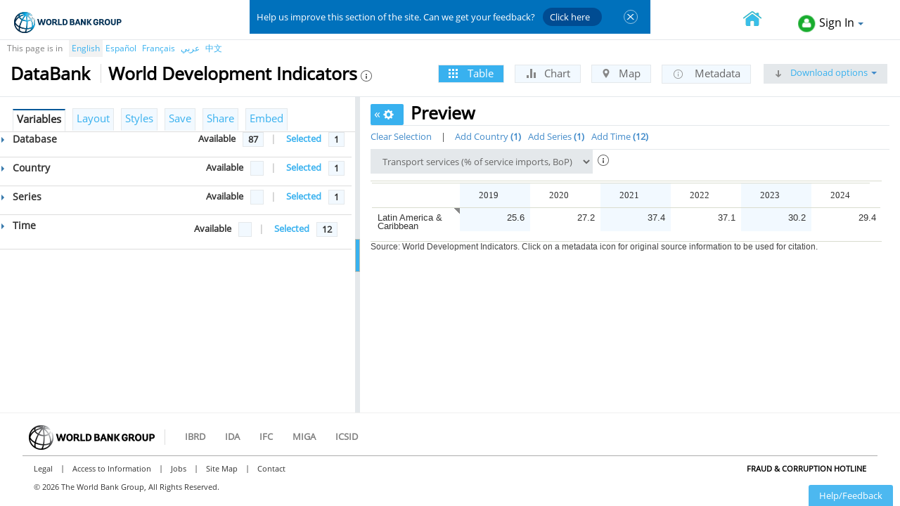

--- FILE ---
content_type: text/html; charset=utf-8
request_url: https://databank.worldbank.org/reports.aspx?source=2&series=BM.GSR.TRAN.ZS&country=LCN
body_size: 47287
content:


<!DOCTYPE html>
<!--[if lt IE 7 ]> <html class="ie6"> <![endif]-->
<!--[if IE 7 ]>    <html class="ie7"> <![endif]-->
<!--[if IE 8 ]>    <html class="ie8"> <![endif]-->
<!--[if IE 9 ]>    <html class="ie9"> <![endif]-->
<!--[if (gt IE 9)|!(IE)]><!-->
<html dir="ltr">
<!--<![endif]-->

<head>
    <script type="text/javascript" charset='UTF-8' src="/js/appdynamics.js">
    </script>
    <meta name="referrer" content="no-referrer" />
    <title>World Development Indicators | DataBank</title>
    <meta http-equiv="X-UA-Compatible" content="IE=Edge" />
    <meta name="viewport" content="width=device-width, initial-scale=1.0" />
    
    <meta name="description" content="World Development Indicators (WDI) is the primary World Bank collection of development indicators, compiled from officially recognized international sources. It presents the most current and accurate global development data available, and includes national, regional and global estimates. [Note: Even though Global Development Finance (GDF) is no longer listed in the WDI database name, all external debt and financial flows data continue to be included in WDI. The GDF publication has been renamed International Debt Statistics (IDS), and has its own separate database, as well." /><meta name="keywords" content="World Development Indicators" />

    <script type="text/javascript" src="//script.crazyegg.com/pages/scripts/0058/1350.js" async="async"></script>

    <link href="//data.worldbank.org/favicon.ico?v=1.1" rel="shortcut icon" data-reactid="8">
    
    <!-- Bootstrap -->
    <link href="/styles/reports/bootstrap.css" rel="stylesheet" />
    <link href="/styles/reports/bootstrap-switch.css" rel="stylesheet" />
    <link href="/styles/reports/jPicker-dialog.css" rel="stylesheet" />
    <link href="/styles/reports/1.10.3/themes/smoothness/jquery-ui.css" rel="stylesheet" />
    <link href="/styles/reports/jqx.base.css" rel="stylesheet" />
    <link href="/css/icon.css" rel="stylesheet">
    <link href="/css/font-awesome.min.css" rel="stylesheet">
    <link href="/styles/reports/reports.css" rel="stylesheet" />
    <link href="/styles/reports/Subnational.css" rel="stylesheet" />

    <link href="/styles/style-Header-Footer-nonArabic.css" rel="stylesheet" />
    <link href="/styles/reports/selectvariable.css"  rel="stylesheet" />
    <link href="/styles/reports/selectvariableIE.css" rel="stylesheet" />

    
    <style id="customstyles" type="text/css">
        .custom-cell-selection
        {
            color: black !important;
            background-color: #E6E6E6 !important;
        }
        .rollover-cell
        {
            font-style: italic;
            font-weight: bold;
        }
    </style>
    <style id="antiClickjack">body{display:none !important;}</style>
    <script type="text/javascript">
        if (self == top) {
            var antiClickjack = document.getElementById("antiClickjack");
            antiClickjack.parentNode.removeChild(antiClickjack);
        } else {
            top.location = self.location;
        }
        var gbl_preview_on="ON";
        var gbl_preview_off="OFF";
    </script>
    <!-- HTML5 Shim and Respond.js IE8 support of HTML5 element and media queries -->
    <!-- WARNING: Respond.js doesn't work if you view the page via file:// -->
    <!--[if lt IE 9]>
      <script src="https://oss.maxcdn.com/libs/html5shiv/3.7.0/html5shiv.js"></script>
      <script src="https://oss.maxcdn.com/libs/respond.js/1.3.0/respond.min.js"></script>     
    <![endif]-->
    <script type="text/javascript">
        var gbl_error_file = '/ddperror.aspx';
        var gbl_report_methods = '/AjaxServices/AjaxReportMethods.asmx';
        var gbl_fileinfo_url = '/AjaxDownload/FileInfoHandler.ashx';
        var gbl_filedown_url = '/AjaxDownload/FileDownloadHandler.ashx';
        var gbl_select_variables_url = '/AjaxDownload/SelectVariableHandler.ashx';
        var gbl_imagepath = '/images/';
        var gbl_embedpath = '/views/';
        var gbl_baseurl = 'databank.worldbank.org/';
        var gbl_basepath = 'https://databank.worldbank.org/';
        var gbl_common_FullURL = 'https://databank.worldbank.org';
        var gbl_common_chglang = '/changelang.aspx';
        var gbl_common_culture = 'en';
        var gbl_common_loginparam = '?t=reports&source=2&series=BM.GSR.TRAN.ZS&country=LCN&l=en&secure=y';
        var gbl_common_refpath = '/loginint.aspx';
        var gbl_common_loggedin = ('False' == 'True' ? true : false);
        var gbl_common_login = '/login.aspx?t=reports&source=2&series=BM.GSR.TRAN.ZS&country=LCN&savedlg=1&l=en';
        var gbl_common_labels= eval('(' + '{"Reports_Alert_OKtocont":"Press OK to continue","Reports_Label_Selection_Modified":"Selections have been modified. Click on \u0026quot;Apply Changes\u0026quot; at any time to refresh the report with the changes made. Otherwise, click on \u0026quot;Cancel\u0026quot; to go back to previous selections.","Reports_Label_Selection_UnitModified":"Selections have been modified and indicators\u0027 units are different. Click on \u0026quot;Apply Changes\u0026quot; at any time to refresh the report with the changes made. Otherwise, click on \u0026quot;Cancel\u0026quot; to go back to the previous selections."}' + ')') ;
        var gbl_tooltip_loginsave = 'Please log in to save';
        var gbl_maplayer = 'https://services.arcgis.com/iQ1dY19aHwbSDYIF/arcgis/rest/services/ADM0_25km/FeatureServer/0';
        var gbl_zoom_maplayer = 'https://services.arcgis.com/iQ1dY19aHwbSDYIF/arcgis/rest/services/ADM0_1km/FeatureServer/0';
        var gbl_1_maplayer = 'https://services.arcgis.com/iQ1dY19aHwbSDYIF/arcgis/rest/services/ADM0_25km/FeatureServer/0';
        var gbl_1_zoom_maplayer = 'https://services.arcgis.com/iQ1dY19aHwbSDYIF/arcgis/rest/services/ADM0_1km/FeatureServer/0';
        var gbl_2_maplayer = 'https://services.arcgis.com/iQ1dY19aHwbSDYIF/arcgis/rest/services/ADM1_1km/FeatureServer/0';
        var gbl_2_zoom_maplayer = 'https://services.arcgis.com/iQ1dY19aHwbSDYIF/arcgis/rest/services/ADM1_1km/FeatureServer/0';
        var gbl_IsSubnational = "N" == "Y";
        var gbl_IsAllSubnational = "N" == "Y";
        var gbl_CubeIsSubnational = "N" == "Y";
        var gbl_CubeNoteExtra = ""; 
        var gbl_subnat_loadextent = true;
        var gbl_HasIndicatorUnit = "N" == "Y";        

        var gbl_msg_save_table = "To embed or share, please save table as shared";
        var gbl_msg_save_chart = "To embed or share, please save chart as shared";
        var gbl_msg_save_map = "To embed or share, please save map as shared";
        var gbl_msg_dimenion_selection="Please select the dimension members for all dimensions to proceed further.";
        var gbl_msg_clear_selection="Are you sure you want to clear all selections?";
        var gbl_report_Cell_Limit='1250000';
        var gbl_download_Cell_Limit='5000000';
        var gbl_msg_report_Cell_Limit='Your selection (__ cells) exceeds the maximum report limit (1250000 cells). Please use "Download Options" or remove some variables to continue.';
        var gbl_msg_new_label="Please enter new folder";
        var gbl_msg_select_label="Please select a folder";
        var gbl_metadata_pagesize='250';
        var gbl_common_internal = 'True' == 'True';
        var gbl_msg_dataset_validation="Please enter a dataset name";
        var gbl_msg_report_Download_Limit = 'Your selection ( __  cells) exceeds the maximum report limit ( 1250000 cells) and download limit (5000000 cells). Please remove some variables to continue.';        
        var gbl_isCubePublic = 'True';        
        var gbl_subnational_pagination = false;
        var gbl_subnational_singleView = true;
        

        function onEndCallBack(s, e) {            
            setReportOptions(s, e);            
        }

        function doGridMenuAction(s, e) {
            doGridMenuActionEx(s, e);
        }
    </script>

    <script type="text/JavaScript">
        var wbgData = wbgData || {};
        wbgData.page = {
            pageInfo: {
                pageName: gbl_common_culture + ":wb:reports:/editreports",
                pageCategory: "content page",
                pageUid: "databank-editreports", // format to be discussed
                pageFirstPub: "01-01-2015", // format will be mm-dd-yyyy
                pageLastMod: "01-01-2016", // format will be mm-dd-yyyy
                contentType: "Other",
                channel: "DEC Databank EXT"
            },
            sectionInfo: {
                siteSection: "databank/editreports",
                subsectionP2: ""
            }
        },
        wbgData.site = {
            siteInfo: {
                siteLanguage: gbl_common_culture, // format should be en,fr etc.
                siteCountry: "usa", // format should be usa, ind etc.
                siteEnv: "prod", // format should be prod,stg,uat etc.
                siteType: "developmentdata"
            },
            techInfo: {
                cmsType: "sharepoint",
                bussVPUnit: "DEC",
                bussUnit: "DECDG",
                bussUserGroup: "external",
                bussAgency: "ibrd"
            }

        },
        wbgData.misc = {
               dataFilters: ""
        }

        var searchdata = '{"searchTerm":"","searchResults":0,"searchFilters":"","pagination":0,"searchType":"selectvariables","sortBy":"alphabetical","section":"editreports"}';
        if (searchdata != '') {
            wbgData.siteSearch = JSON.parse(searchdata);
        }
    </script>

    <script src="https://assets.adobedtm.com/223f6e2cf7c9/3eb6c9b72a93/launch-7bc0cdc67098.min.js" async></script>

</head>

<body dir="ltr">
<form method="post" action="./reports.aspx?source=2&amp;series=BM.GSR.TRAN.ZS&amp;country=LCN" id="frmMain">
<div class="aspNetHidden">
<input type="hidden" name="__EVENTTARGET" id="__EVENTTARGET" value="" />
<input type="hidden" name="__EVENTARGUMENT" id="__EVENTARGUMENT" value="" />
<input type="hidden" name="__LASTFOCUS" id="__LASTFOCUS" value="" />
<input type="hidden" name="__VIEWSTATE" id="__VIEWSTATE" value="BY4MbLBrcOgQbYaWTzCvyrP0kUa2Fe098E+6Gaj80YFH3ynv8+eZQI+7FBoz1lctxF4dlm10B3+OlWqhcxOVd7N+BetYycTY1tIkiVGId3VI5ntN30GARsp3PV151Ryk7vcC4G2E5FkFYQjsT30q6iiALMAKpuNlpkLE8WdQWh/ocN4TRc6yxsxZQf02rlalmZ6eyqYSfd1uXqBz/mU3sSF6Xm/yGlYI98sXuGWafIHqca3z/QDkiMfTKQflRSgciOiCzUYAaQo5yGqoHZxH5t+nwAmHYmUosGxUbmnzDV+S08VY7d2tNIYIvWSLpb6HxVFCHumBjwR/VJzDFK207lE1rUh8NV3sPWfF1qK6nT5exx5auhfwHR9TFXPsilRhfNSCHGz2Jiol3zl/djy7RPvkaf4iGijJ+gz+0inEJOs+HOvLyNx0rjbgyeTLBKQZwgvQ60W2ZbfEqshI8haBmG8qdBm+AG05bGtaA6Vr9yZ++h/S12DDjZQAmwmY1jDbqPrjFg758Icc7taDtIC1+CP/RFV792qivqC3P8DAOkq/nQgWwg/I6eOVxYUn556uEpV9I6Y9rZY1NH5d7/F/gpjOwfY+GdZdflRUYumCAKPeyLLMT1e+xVVHNsELP9cKSLcNv95eBqzFyYe31rF3eL6aQYzWaMB1tlgXyQt4oIlOAvYyrw2aETAL17NOgXXW+BOEROsiRGO8a0LZJzDM2WEQwl96WwOtNG+XjzYz4NHTpz6qBp+0jRvpG8/TBbLDjphu6FB/dnuFldybS38Qlz+NCYUiTk2mbw3HoJnr4CVrak/y8TYzQ+P7YUNNOn1SmHVccwjqNr0+q+7TbrQvTtquA1HqWCRMscntSI3WopJhiwL5t77NctbgFAcX1ARl467aWziV/uYZQgR9YeorPwsmX9McXOeSRo/VXCP+n8wR3jPRwsWJAcWIDnDb1+a7X6DEXCc4T6mbedQCv4vvw2X6JQCY8CeuF6oco3O3dd5spAqH2QsIM6AY7+4FjBjjiKtByRpvF03N106q+vqjpg2xnDVKZtbDQFYcECn/Re2pg8bM+c2lPI+IczRLCWZLkb+1wgAWwybhL0ltlx34zf9Gbf0bd1yiwkE44B0keQro2LjBzNTI/[base64]/Xc3vYVOhXwSXFCAxaAtZPBFnnOU5Si7eheJw94mn6Zy6XoF7VWDBqerXbJtWZCq2H2aDxHf2bgjEoGokyNI8g3aoQ/Lg7jw+Nou2cZJ//LuFNPXHviJP44953RyZMUww3MWMDcaWdVeOes+rDsCTRfpPV5x1tHz7RQJ18oE6CNIn+r/ny8DPHXGNlty9P8OYOYZ49pNW/yzSFDDb8281Jtq+Au8RgwBk2MH5RX2szlU4d6HtpDk7Deh+RwzDt0ISA8qnI0hIS86GO0oC7wBqGoGnzAQulJ3qMqo/z8Y0rw501pLkdkK9cv3EQ0pFq7Wa0D+0rajhh4NX7eNqtf3o5Q7x/j+cKO37+YgUIyRxPzTkeb4YhTBNsLaL+Z9DBU55MroFT8bIg+UrhiTygEROMbu2XyPwjU+vGzuh3gr+FGKvSG0GxpZ61XGnK1PDknXteI/njpvGk4srevGJd0/btg57WHjXvA/st7brYwjBSyQ5YLIS7PxORF7ghcNRVcJIwCgJSn4AicMgzrBCmOgliAMixZXf7e3+LMdQ62VCi95afsC3q0Nq25WXMpj0tW2QIQ0SNL3pGbwIJmHD51JAMlauRct41xWlg+qz7LytI1WxbVg0ye9n6rklmI2+vncfqpiTT/[base64]/Iuby5xV+jFx2iuzdZKZ5zTu30FDYa7mhaXf5nPsqcrEZTNEthNJQ2wvkdY7VqZpo8hq9udnauTd40pn1toylr6vxghuwJ6WOjSZ/m5vDCdPYMCS8XKizSb5FyPOY0Ewu2hhl/5PnNKUSAQZyyRPfRUArCSi4BqH8SzIV9cSrk1v5VvqEqHhhFrrWdccTPN2ITsdqLb91TlR9ZkkS4K5BWcL9Wqjg9R7nzShg3yztE0ooI5Mud3rAaMEGALco3Z9nsMHPbf/R4ZpGq3jTP5U9VVocq0BOWYGHQ9d3UPDg79VnkU6cHJMCYueQ/yla0II88Q9Ve92i9qMuLiXLyruW8rYhtinpEpA5EXYMpNfm1pvnzQcD6aZREbM0blUPsfmv7h6o12ag4g3z+t64WmRaAwPGUIp1YBdQa8sgCagtKlns/5nhmqyLcwtH6j94Ac/RRN2xEBRMIbxtYKUmpb0OL4xWzqdJUXIeOJQZLRHgjM4mXp2su9HIBZL5gRXigjWNdQ7AA+xkpds8zabm8weN2h3krTWk/RkX+QZ5cP2xtepQBoIa7iod0TCXR/7kz9Q+JA/QSMaaPree7ISPM8bjDxmglux7p0eP+c8d+cBoqkuQGWzJpcMvWfiiBxskYCV+gmoGodICPnroXOJoCARfV/aYM9M12WvnVSluVSxRK6DZv1+LHS3heWXiO8aPT9Ddta75lkMWRbkfZFnkwiROlg2e8pz9VB9WslAHtmzl4ws76cQi33RpLIu2b49wCU3Y6Ah781dZ0ASpICSJ6xCspgu91jilB2jkEALxXHH+/utDZJrGEJw0XBMKiaxXeXMYc8/g4kDkJykM5ONR33BYuP/lym4TzXujqgB0Gd12L1JFA5vA7dVq3uk9hsw7VaH1Ar0NlpHeQX3wcV2Id5oYI+jn5yWH+SG2cs3/q9uk2SEFCjFGrZGbKakvapf+YNIKireQ0vd1tL6EcC92HAWcTYMoHbWwef1JjTBkCgP6DmiK6s+9eOWWF5LDx7H5eVYUJGFujEZB6/9g9dkM8sP6PtjfKQ66iks5hy9jL3OtOX5mWN9K79E6tyAaLy138kVkM0tH1S4ksmmPsHsVr+IkJLpvz0dgAvguw3wxJDJD0SrCh7QnB8sO8pXmdxca/nVQ1Qr+q8dkjYqmbPJtuU4H8Z+qd+ReY0RbCW223vnX9u9qLS1ht4+2fT+67juUnkbLnOANmYrlsMly34bXlyCHAo0tPBfPFR4bbeQpYmqJo4cb60VWvjGmQd39AKBFryEeQqdHZmZGyVJOwFe/5zNhL/J7qsH480YM/Mc6JHkz/e9ppjwQMMpgGd+NtEWoVJAezMc7osi5JyAb6qRW3JfA37jho1UO+KGECAf23iPo8/xV2bevuzmlPM/77Y6Dgo+cdsGf62yxaehbRCXtu+bOrZMsMMtBFqg8l8mhKBWGZuHqgVhJHVYu11gaX3ynkGdF8pMNAX3ju/5meMpaVO0pzTBsjd7D+/MVkblN5D/bSkx9MVBmHVRNccChccZXS2FR6fgWh2AONwZijT9WtboEY9V7a7dJxthqdv7yW3zNWh8KWz5Vy4PY3kNJUxnoLIk6eLjGW4czU2Elrq9VngpZq8SFRYjeR/KX6CjEDAETe2oRZkH9fMNRYmocgY+PnPwLZD/7tcMGGzPZvYK4k89H3AK26ELJI9DOod8E6+FP2n26BBAlB8mfxjyGE3pZpDnr9iq4llspA9TkCIb1OEemdU38XProvB1T4q+DOjr/DzSD7NQuCC6eUA2vAu5HAIiWRq2ovSmOUlEvIu0MEwpmYLhozxYQeErJxX2mUKb07TbCBis6iF0SzpF/QoeJ/SJMTeftHNcO+Z4JnfbtLXmCrj/cl06rEyDxeET7ikoD/e0PNRU9t3l8q79Ag6MtBBKg0RQhxrRaAspzUnkrCX+8loux9exZ/f3RMol/EPsaBJwqnqKHagkGnwPeQsPvp5fAv4+9HDFOvn/x2nqAfpCFW/GK/8U89Kr2G0Yb319mH05WB9L5bgKEON2QnXn09WPUjBI7fqubhVttaHstc+ZkYrbFUMXsP8crRagSM3rjRwNzVK5wVPGKkX4ug4LtCa2Zk71lQEem9tbfxFUn7sVKf3ts5qpf/[base64]/4+6xbXUOlC6znVAjytIOSX6WqibFa17NlQZvP2vCPF907/1SBREZ1+R90Q2MjAgVFFzudb9gjogL2GgeINQYmSrh5jyhVl4H/[base64]/FEAx9mZNAd9lEd7tfDkRhc3RThjBOTDpTrwDQORmSmM/aMi557CEtujWF2QkrdiQoAidlPBQqv61SHqxfkt+jA/wIW50UMpKCuyJfHKicMV8YO1N/3NH0nWZu2soezPMqxWtBsG8O984/uyQ/8UlX/MVPJzJomAHBTtqFwG+8eGUgwnnoZc7K1KQzdVGRMeHbLIkX6g1PrHKItQ8s2yXEnLWm8V5rYzcvX8b/gBgCBKvf2bIjIOevvC7bK9GjT51kpYrGXgBYAp5u+DL5Rdz+/7gQDYEr7ws16Kahbcz23gpUJmwLO/Bjh3ArJ5Go5CueOmMYtrHDvECC1zNiBovgPJgfgz3B/YbRznvXh5EzzezBQJh1nRdIY1iqGB+qn6DouEiD77gZ1JgjntIWD/ntLWc6m0leS2Bq2Zp8DYTdI3FhgVfHpt0tjXQl0GipO1oxmoCHWWeZ4YrmIrrKWuJ5WAvXhV+uoOj4eKv+0CDlA79kfoqDdfQ54EXwWr4v+xCP3WH/pLZ/[base64]/UHsd41Cr/x2e+HOcwadA+GMKNbAtnHFFLGZSPCh1Uo9+8i0RlbjwpU0S1l84lVcAwK4dwkjohpYXgObbGjdrpoOM7gG7+PBCvq6jVdtrWPIqlwbhmw4YGFoRT16Q+EP/DlPriD5oiUdcDDwNSIueKyl5tlAM0+6vTD9uYxO4kDZPWgBZcnxHHIgKv61UN5m1WF3viZiGfM11CvIn1VFJr9w96ZsFBilWzCJyyRr9kxo1yhhRkpMQ0rnv71ITPfdmxZQ17zyx8PWDNe+wqhErM9/O9O6p+JkT61jO+ZwoFqyK/j50+y2DOWQXDiixZs1aeRMrRcZZB8zoldgk0ak3SDJdUweQJKQxFP82eGuw0JiisarRR9XWrrlVCcOjq/he2vrFJuYXhbMl/QQ8yroRAe+cY3Emov/NxnOwbtL9112h6hcpAkoAdv/[base64]/KvZ/kL23IjQPvvdTIymOd9O22UHDSY6b51m4/kGlsR+pLrGNlbTTNoRnSGjXGxZKtHqUrIYmS+PjdTm8yohZ0QZCdqP6DAzbQ0sIWHeeoxMiRw9CSpEm+yfd2qIKdRJZsjocUqzUkRLYQBo51xUQcBfl6T5rJnUzbL35s53jUhZUetNpRDnU+uqgmOiB89uVDyo7pqpVZ0aGDQg0RkdnehUH6EZEEe2HV/SKceikCDffwZbOuM2XiJVmJyCD8F9LHjyny7jYxBQ/sZxx0PPIIo13ZpCx8ikOIlZtJPrgO2SoX4S" />
</div>

<script type="text/javascript">
//<![CDATA[
var theForm = document.forms['frmMain'];
if (!theForm) {
    theForm = document.frmMain;
}
function __doPostBack(eventTarget, eventArgument) {
    if (!theForm.onsubmit || (theForm.onsubmit() != false)) {
        theForm.__EVENTTARGET.value = eventTarget;
        theForm.__EVENTARGUMENT.value = eventArgument;
        theForm.submit();
    }
}
//]]>
</script>


<script src="/WebResource.axd?d=393I9IlCM-ogyKs8Hd44dV1rcqpxUnf5H44tKzwISJGiDKh0ditDkmXtgCEO2EBjYC1NHStZFDv6PBmomMymBjZskflkGRAIGbp5gmBilds1&amp;t=638901526312636832" type="text/javascript"></script>


<script src="/ScriptResource.axd?d=AALOUbU4Dy97IA6xs5Hcw4X_3p0ibfav5J8GkqLh6BbzPzvXiBAnsgNZA1RrvIy3Cq24Vv0mT4-0kFgmLmvABOnhUI0YWIq1ZhBpByOsfO1tbR7qzitMMnOOu-sS2aCfvrYTNmI24HhiFUf2YM3cd2wojXk4geRddjzgVXBu4qHNnssTgxV-lcjShS7DKY_50&amp;t=345ad968" type="text/javascript"></script>
<script src="/ScriptResource.axd?d=4P9Uvi0O8EDMt76T88pXW8vg_c1ZTEFN6M0EjArAsjwpjR1CWOdErMSvNQXCR7Z-hH8RCLJlBUcy6rv1dztwjrXUezATyvBQersA_tcP-cth8l5bdDE4Rb0VUJb4WWEC5d0FV4pzcpnGgnH1-5uHOd32fp56pvSu_dMCRszGj5viffOTZAf7-j-vfr4wyIjd0&amp;t=345ad968" type="text/javascript"></script>
<div class="aspNetHidden">

	<input type="hidden" name="__VIEWSTATEGENERATOR" id="__VIEWSTATEGENERATOR" value="ACDEA523" />
	<input type="hidden" name="__VIEWSTATEENCRYPTED" id="__VIEWSTATEENCRYPTED" value="" />
	<input type="hidden" name="__EVENTVALIDATION" id="__EVENTVALIDATION" value="AHY/9Xa1Q/UNBFXPjqifJlNIP6gVYobBIwS0tfRo+Sqimj1770KweAgefl/PaN0+NfvnTY4HUZDH5PnJnRd3rjzgQXkM80WukOK/lxOkSkOV321uTifyqhCKU7TiUeFacNXnvvP0WNf0ILL+su7XI443zejSSAtdrw/kToy5CRdonx/7WoPHFajwLVtEoFcu3BZoTYxBpEtJ5nEsRcB/BPsy0O1O2GuTUkjGy3RMHghTy/AWoZVQw89HPqpJcIzaQVaPERydIC+Fdtq+3tqlnxyfsAqVb9RmouYnEBTIAhoQnl/ZglUyZlpQNMT5NI+mvSuFB5qDA5y2h4EydvTaxeWeVx43uLcV/GcOQ60Nvpe1VvLscA8gkME2WrqvFk/KF6iDnuexjKIxMcxPZupGovxHQgwVKfXc8TESxCLdJ8JFY5CvXbYfC/pvewEZm9efj1Y0PyfwZLSqa9kjQRJXCI8/N5hz4PqBIkuUOQvK8v+qvtJmqNNkVPbVJXIJyUNCYUp5Ime8mPtjaocVWYj8HveSpCL/EMufsILxUsc6zRyvJCvYDYnsGmi4c8m8aDv2ms8IezJAR7rEReRXlYNlgFQPxbMx4HTPtR/AreM/ykmzye9tKBFoMK6L1qT+bosfgtsKoPqJJaEYj0mP1DGOAEOimXXsKfKX3LLadGw/cRT3S90MM7aItNsPUcfjSFVgje2E+vLu70vzsLpYyyisGQK5dy4CfwfmOTOZo198czzQ8jgqX3XPAmOj6LF21iLqChRRYCteqj7bTdNaN5eJqa8Q2VtZvcgxZzOGIo+QUz9G9jWtkKowm+7PdxOVwKE3w49n1WVtJ/uJLQtcUPbUbqhqJu9tLwZqej+ArwX6FdbwjhMkpHeeZ/ke7kDHvhtm/Zq/c6cQpyEpTCO1DAMy5zH74JAoqKWknAp9GUOAUH99VDyW1g7jx+Oz6PAPCcMZ16F5h0k4ig7gbxqPYloE7Wat+n59wUkY8aBCbblxGzUxXZ3q9LJM59B5eAI7crdVnfAI0YSfCApP7A1FwRvaMCT0Vu1oEF1ufDMeNaLE4LCc2arfpCdP50JWkmd+/efqWd1VSKV91aO/p1P6BgkItSTLiggtcq8X/yzxI6u/eBzHCol8+YaKv64K+s4GeXzAQpE+oOOdRRkigQyaU7xdcA==" />
</div>
    <script type="text/javascript">
//<![CDATA[
Sys.WebForms.PageRequestManager._initialize('ScriptManager1', 'frmMain', ['tupReportCSS','upReportCSS','tupReportLinks','upReportLinks','tupReportUpdate','upReportUpdate','tupReportTabs','upReportTabs','tupReportOptions','upReportOptions','tupReportStyles','upReportStyles','tupReportName','upReportName','tupReportDD','upReportDD','tupReportHidden','upReportHidden','tupReportScript','upReportScript'], ['lnkTable','lnkTable','lnkChart','lnkChart','lnkMap','lnkMap','lnkMetadata','lnkMetadata','lnkUpdateVarsOpts','lnkUpdateVarsOpts'], [], 720, '');
//]]>
</script>


    <div id="upReportCSS">
	
            
            
                <link href="/App_Themes/GridTheme/GridDefaultTheme.css" rel="stylesheet" />
            
</div>

    <link href="/css/wb_feedback.css" rel="stylesheet">
    <div id="wb_feedback" class="report-page">
        <span class="wb_feedback_text">
            <p>Help us improve this section of the site. Can we get your feedback?             
                <a class="btn-schedule" href="https://www.surveymonkey.com/r/ZFQKG5Y" target="_blank">Click here </a>
            </p>
        </span>
        <span class="wb_feedback_descr">
        </span>
        <input type="button" value="Close" id="survey_img">
    </div>

    
    
<div role="banner" class="navbar navbar-inverse navbar-fixed-top bs-docs-nav" id="bannerStrip">
 <div id="wbg-header" class="wbg-en clear-block">

            <div class="clear-block wbg-logo">
				<a class="wb-logo-ibrd-en" title="The World Bank Working for a World Free of Poverty" href="http://www.worldbank.org"></a>
                
               
               <div class="exit-options exit-optionsen exit-optionsen pull-right">
               
                <div class="align-signin pull-right">
                <a class="back-btn">
                 
                </a>
                    <a data-customlink="nl:top navigation" class="selecthomelink pull-left" href="/home" title="Go to home page"></a>
                    
                    <div id='ddlLogin' class='logincontrol dropdown databank-dd'> <button class='dropdown-toggle' type='button' data-toggle='dropdown'><i class='sprite icon-login-green'></i>Sign In<span class='caret'></span> </button> <ul class='dropdown-menu'> <li data-customlink="nl:header" style="cursor: pointer;" onclick="Javascript:onLangSelectionLoginWBG('en')">WB Staff Login</li><li data-customlink="nl:header" style="cursor: pointer;" onclick="Javascript:onLangSelectionLogin('en')">Public Login</li></ul> </div>
                </div>

                 <div class="align-welcome pull-right">
                    <span id="lblWelcome" class="welcome-align" style="cursor: default;"></span>
                    
                    </div>
            </div>
           
            </div>
            <div class="clearfix"></div>
      
       
       </div>
        </div>
        
            <div class="language language-sv clearfix">
                
                    <div id="dThisPagein" class="lang-page-in">This page is in</div>
                    <ul>
                        <li id="ctl10_liEnglish" class="active-language">
                            <a href="App_Controls/#" id="ctl10_lnkEnglish" data-customlink="nl:top navigation" onclick="return onLangSelection(&#39;en&#39;);" title="English">English</a></li>
                        <li id="ctl10_liSpanish" class="">
                            <a href="App_Controls/#" id="ctl10_lnkSpanish" data-customlink="nl:top navigation" onclick="return onLangSelection(&#39;es&#39;);" title="Spanish">Español</a></li>
                        <li id="ctl10_liFrench" class="">
                            <a href="App_Controls/#" id="ctl10_lnkFrench" data-customlink="nl:top navigation" onclick="return onLangSelection(&#39;fr&#39;);" title="French">Français</a></li>
                        <li id="ctl10_liArabic" class="">
                            <a href="App_Controls/#" id="ctl10_lnkArabic" data-customlink="nl:top navigation" onclick="return onLangSelection(&#39;ar&#39;);" title="Arabic">عربي</a></li>
                        <li id="ctl10_liChinese" class="">
                            <a href="App_Controls/#" id="ctl10_lnkChinese" data-customlink="nl:top navigation" onclick="return onLangSelection(&#39;zh&#39;);" title="Chinese">中文</a></li>
                    </ul>
                
            </div>
               
    
    <div class="secondaryHeader">
        <div class="dbname">
            <h2>
                <a data-customlink="nl:top navigation" href="/home" title="Go to Databank home page">
                    DataBank</a></h2>
        </div>         
        <div class="database">
            <h2 id="database_header" class="h2-header en" title="World Development Indicators">World Development Indicators</h2>
            <a  data-customlink="nl:header" data-text="Metadata for World Development Indicators" href='#dbMetadata' data-toggle='modal' data-target='#dbMetadata'>
                <span title="View Metadata" class="rptdbheader sprite icon-info"></span></a>
        </div>
        
        
        
        <div id="upReportLinks">
	
                <div class="formatListWrapper">
                    <ul class="nav nav-tabs formatList">
                        <li id="liTable" class="active">
                            <a onclick="return onReportClicked(this);" id="lnkTable" title="View as table" data-customlink="nl:header" data-text="Table" href="javascript:__doPostBack(&#39;lnkTable&#39;,&#39;&#39;)"><span class="sprite icon-grid"></span> Table</a>
                        </li>
                        <li id="liChart" class="">
                            <a onclick="return onReportClicked(this);" id="lnkChart" title="View as chart" data-customlink="nl:header" data-text="Chart" href="javascript:__doPostBack(&#39;lnkChart&#39;,&#39;&#39;)"><span class="sprite icon-chart"></span> Chart</a>
                        </li>
                        <li id="liMap" class="">
                            <a onclick="return onReportClicked(this);" id="lnkMap" title="View as map" data-customlink="nl:header" data-text="Map" href="javascript:__doPostBack(&#39;lnkMap&#39;,&#39;&#39;)"><span class="sprite icon-map"></span> Map</a>
                        </li>
                        <li id="liMetadata" class="">
                            <a onclick="return onReportClicked(this);" id="lnkMetadata" title="View metadata" data-customlink="nl:header" data-text="Metadata" href="javascript:__doPostBack(&#39;lnkMetadata&#39;,&#39;&#39;)"><span class="sprite icon-metadata"></span> Metadata</a>
                        </li>
                        <li class="download"><a href="#" class="" data-toggle="" title="Download options">
                            <span class="sprite icon-download"></span>
                            Download options<span class="caret"></span></a>
                            <ul class="dropdown-menu" id="downloadDropdown">
                                <li id="liExcelDownload"><a data-customlink="fd:body content:en:xls" href="#" data-trackAction='Excel' title="Download Excel Format" onclick="return  onDataDownload('excel');">
                                    Excel</a></li>
                                <li id="liCSVDownload"><a data-customlink="fd:body content:en:csv" href="#" data-trackAction='CSV' title="Download CSV Format" onclick="return  onDataDownload('csv');">
                                    CSV</a></li>
                                <li id="liTabDownload"><a data-customlink="fd:body content:en:tab" href="#" data-trackAction='TabbedTxt' title="Download Tabbed Txt Format" onclick="return  onDataDownload('tab');">
                                    Tabbed TXT</a></li>
                                
                                <li class="divider"></li>
                                <li id="liFormattedDownload"><a data-customlink="fd:body content:en:xls" href="#" data-trackAction='FormattedDownload' onclick="return  onFormattedDownload();">
                                    Data on this page only - formatted</a></li>
                                
                                <li class="divider"></li>
                                <li id="liMetadataDownload"><a data-customlink="fd:body content:en:xls" href="#" data-trackAction='MetaData' title="Metadata" onclick="return  onDataDownload('metadata');">
                                    Metadata</a></li>
                                
                                <li class="divider"></li>
                                <li id="liAdvancedDownload"><a data-trackAction='AdvancedDownload' href="#advancedDownloadOptions" data-toggle="modal" data-target="#advancedDownloadOptions"
                                    title="View Advanced Options for Download" id="btnDownloadAdvanced">
                                    Advanced options</a></li>
                            </ul>
                        </li>
                    </ul>
                </div>
            
</div>
    </div>    
    <div id="contentWrapper">
        <div class="clearfix">
        </div>
         
        <div id="splitter" class="row">
            
            <div class="col-md-5 colTools" id="leftmainpanel">
                <div class="pull-right dispNone" style="width: 165px;">
                    <div id="upReportUpdate">
	
                            <a id="lnkUpdateVarsOpts" class="actionBtn" href="javascript:__doPostBack(&#39;lnkUpdateVarsOpts&#39;,&#39;&#39;)">Update</a>
                        
</div>
                </div>
                <div class="clearfix">
                </div>
                

                
                    
                    <div id="upReportTabs">
	
                            <ul class="nav nav-tabs toolsList" id="liPrimaryToolTab">
                                <li class="active first" id="liVariables"><a href="javascript:void()" title="Select/unselect variables for your report."
                                    onclick="onVarTabClick()">
                                    Variables</a></li>
                                <li id="liLayout"><a href="javascript:void(0)" title="Define the Layout of your report."
                                    onclick="onLayoutTabClick()">
                                    Layout</a></li>
                                <li id="liStyles"><a href="javascript:void(0)"
                                    title="Customize the appearance of your report." onclick="onStylesTabClick()">
                                    Styles</a></li>
                                <li id="liSave"><a href="javascript:void(0)" data-trackAction='save' title="Save your report."
                                    onclick="onSaveTabClick()" id="hplSave">
                                    Save</a></li>
                                <li id="liShare" class = ><a href="javascript:void(0)" data-trackAction='share' title="Share your report."
                                    onclick="return onShareTabClick()">
                                    Share</a></li>
                                <li id="liEmbed" class = ><a href="javascript:void(0)" title="Embed report in external website."
                                    onclick="return onEmbedTabClick()">
                                    Embed</a></li>
                            </ul>
                        
</div>

                    
                    <div class="tab-content">
                        

<div class="tab-pane active" id="selection">

    <div class="panel-group" id="nonMetadataReportVariables">
        
<div class="panel panel-default">
    <div class="panel-heading">
        <h4 class="panel-title pull-left main-title-panel">
            <a id="databaseLink" title="Database List" data-toggle="collapse" data-parent="#nonMetadataReportVariables"
                href="#selectedDimension_DBList" class="collapsed pull-left expandPanel" onclick="loadDatabaseList(this)">
                <span class="caret"></span>
                Database</a>
        </h4>
        <div class="statsWrapper">
            <div class="statsInner">
                <div class="toggleSelectionViews stats pull-right">
                    <div class="element statName">
                        <a href="javascript:void(0)" class="showAvailable " title="Available Databases" onclick="loadAvailableDBList(this)">
                            Available</a></div>
                    <div class="element availableCount">
                        &nbsp;
                    </div>
                    <div class="element">
                        |</div>
                    <div class="element statName">
                        <a href="javascript:void(0)" class="showSelected" title="Selected Database" onclick="loadSelectedDBList(this)">
                            Selected</a></div>
                    <div class="selectionCount element">
                        1
                    </div>
                </div>
                <div class="clearfix">
                </div>
            </div>
        </div>
    </div>
    <div class="clearfix">
    </div>
    <div id="selectedDimension_DBList" class="panel-collapse selectedDimensionPanel  collapse">
        <div class="panel-body">
            <div class="clearfix">
            </div>
            <div id="newSelection_DBList">
                <div class="row">
                    <div class=" col-md-12">
                        <div class="variableListWrapper">
                            <div class="additionalTools">
                                <div class="availableViewTools">
                                <div class="pull-left">
                                <span class="db-preview-text">Database preview</span>
                                <div class="btn-group" data-toggle="buttons" id="btnDBPreview">
                                    <label class="btn">
                                        <input type="radio" name="previewoption" value="ON"> ON
                                    </label>
                                    <label class="btn active">
                                        <input type="radio" name="previewoption" value="OFF" checked="checked"> OFF
                                    </label>
                                </div>
                                <a href="javascript:void(0)"  title="When its on, the report gets displayed with a default selection of data." class="toolTipLeft"><span class="sprite icon-help"></span></a>


                                </div>


                                    <div class="pull-right">
                                       
                                        
                                        
                                        <div class="pull-left searchDiv" id="searchControl_DBList">
                                            <input type="text" class=" searchInput pull-left" placeholder="Enter Keywords for Search"
                                                id="searchBox_DBList" />
                                            
                                            <a data-customlink="sf:body" data-text="Search Databases" href="javascript:void(0)" class="pull-left searchBtn pull-left" id="searchBtn_DBList"
                                                title="Search" data-input="#searchBox_DBList" data-source="DBList" target-id="#tbl_DBList">
                                                <span class="fa fa-search"></span></a>
                                        </div>
                                        <div class="pull-left filterBy">
                                            <div class="filterWrapper">
                                                <a data-customlink="sf:body" data-text="Filter Databases" class="btn btn-xs toggleFilter btn-default" title="Filter"><span class="sprite icon-filter">
                                                </span>  <span class="text">Filter</span>  <span class="caret"></span></a>
                                                <div class="filterTree">
                                                    <div class='tree'>
                                                        <ul id="lstFilterItems_DBList">
                                                        </ul>
                                                    </div>
                                                </div>
                                            </div>
                                        </div>
                                         
                                    </div>

                                    <div class="filterResults pull-left">
                                        <a data-customlink="sf:body" data-text="Remove Database Filter" href="javascript:void(0)" class="removeFilter" data-source="DBList"
                                            target-id="#tbl_DBList" metadata="false" custom-option="false" title="Clear"> <span class='glyphicon glyphicon-remove-circle'>
                                            </span>Filter</a>
                                    </div>

                                                  
                                    <div class="searchResults pull-left">
                                        <a data-customlink="sf:body" data-text="Remove Database Search" href="javascript:void(0)" class="removeSearch" data-source="DBList"
                                            target-id="#tbl_DBList" metadata="false" custom-option="false" title="Clear"> <span class='glyphicon glyphicon-remove-circle'>
                                            </span>Search</a>
                                    </div>

                                </div>
                                <div class="clearfix">
                                </div>
                            </div>
                            <div class="clearfix">
                            </div>
                            <div class="variableList">
                                <ul class="variableTable availableView" id="tbl_DBList" data-type="D" data-text="Database"
                                    data-value="DBList">
                                </ul>
                                <ul class="variableTable selectedView" id="tbl_sel_DBList">
                                </ul>
                            </div>
                            <div class="clearfix">
                            </div>
                            
                        </div>
                    </div>
                </div>
            </div>
        </div>
    </div>   
</div>


        

<div class="panel panel-default" id="panel_WDI_Ctry">
    <div class="panel-heading">
        <h4 class="panel-title pull-left main-title-panel">
            <a data-toggle="collapse" data-parent="#nonMetadataReportVariables" href="#selectedDimension_WDI_Ctry"
                title="Country" class="collapsed pull-left expandPanel" onclick="loadDimensionList('WDI_Ctry', '[WDI_Ctry].[List]', this)">
                <span class="caret"></span>
                Country
            </a>
        </h4>
        <div class="statsWrapper">
            <div class="statsInner">
                <div class="toggleSelectionViews stats pull-right">
                    <div class="element statName">
                        <a href="javascript:void(0)" class="showAvailable " title="Available Country  Variables." onclick="loadAvailableList('WDI_Ctry', '[WDI_Ctry].[List]', this)">Available</a></div>
                    <div class="element availableCount">&nbsp;
                    </div>
                    <div class="element">
                        |</div>
                    <div class="element statName">
                        <a href="javascript:void(0)" class="showSelected" title="Selected Country  Variables." onclick="loadSelectedList('WDI_Ctry', '[WDI_Ctry].[List]', this)">Selected</a></div>
                    <div class="selectionCount element forDimension" title=" Country"  >
                        1
                    </div>
                </div>
                <div class="clearfix">
                </div>
            </div>
        </div>
    </div>
    <div class="clearfix"></div>

    <div id="selectedDimension_WDI_Ctry" class="panel-collapse collapse selectedDimensionPanel">
        <div class="panel-body">
            <div class="clearfix">
            </div>
            <div id="newSelection_WDI_Ctry" class="newSelection">
                <div class="dimensionHolder">
                    <div class="dimensionHolderInner">
                        <div class="row">
                            <div class=" col-md-12">
                                <div class="variableListWrapper modal-leftCol">



                                <div class="aggregatesFilter">

                                    <div class="nonclassification" id="showCountryAggOption_WDI_Ctry">
                                        <div class="btn-group" data-toggle="buttons" >
                                           
                                            <label class="btn showCountryAggOption active" data-value="All" controlId="WDI_Ctry">
                                                <input type="radio" name="showCountryAggOption" id="showAll_WDI_Ctry" checked="checked">
                                                All
                                            </label>
                                            <label class="btn showCountryAggOption" data-value="Countries" controlId="WDI_Ctry">
                                                <input type="radio" name="showCountryAggOption" id="showCountries_WDI_Ctry" checked="checked">
                                                Countries
                                            </label>
                                            <label class="btn showCountryAggOption" data-value="Aggregates" controlId="WDI_Ctry">
                                                <input type="radio" name="showCountryAggOption" id="showAggregate_WDI_Ctry">
                                                Aggregates
                                            </label>
                                        </div>
                                    </div>

                                   <div class="dispNone classification" id="CtryAgg_Classification_WDI_Ctry">
                                        <div class="btn-group" data-toggle="buttons">                                           
                                            <label data-customlink="sf:body" data-text="Classification Filter - All" class="btn CtryAgg_Classification active" data-value="All">
                                                <input type="radio" name="CtryAgg_Classification" id="Ctry_Classification_WDI_Ctry" checked="checked">
                                                All
                                            </label> 
                                            <label data-customlink="sf:body" data-text="Classification Filter - Countries" class="btn CtryAgg_Classification" data-value="Countries">
                                                <input type="radio" name="CtryAgg_Classification" id="Ctry_Classification_WDI_Ctry">
                                                Countries
                                            </label>
                                            <label data-customlink="sf:body" data-text="Classification Filter - Aggregates" class="btn CtryAgg_Classification" data-value="Aggregates">
                                                <input type="radio" name="CtryAgg_Classification" id="Agg_Classification_WDI_Ctry">
                                                Aggregates
                                            </label>
                                        </div>
                                    </div>

                                    <div class="dispNone classification" id="SubNAtionalButtonGrp" style="display:none">                                        
                                    </div>

                                    </div>



                                    <div class="clearfix"></div>
                                    <div class="additionalTools">
                                        <div class="availableViewTools">
                                            <div class="pull-left mB5">
                                                <div class="btn-group pull-left">
                                                    <a data-text="Select All Country" class="btn selectAll btn-default" title="Select all">
                                                        <span class="sprite icon-tick"></span>
                                                        <span class="text">Select all</span>
                                                    </a>
                                                    <a data-text="UnSelect All Country" class="btn unselectAll btn-default" title="Unselect all">
                                                        <span class="sprite icon-delete"></span>
                                                        <span class="text">Unselect all</span>
                                                    </a>
                                                    <a data-text="Invert Country" class="btn invertSelection btn-default" title="Invert selection">
                                                        <span class="sprite icon-sort"></span>
                                                        <span class="text">Invert selection</span>
                                                    </a>
                                                </div>
                                            </div>
                                            <div class="pull-right mB5">
                                                <div class="filterResults pull-left" id="filterResults_WDI_Ctry">
                                                    <a data-customlink="sf:body" data-text="Remove Filter Country" href="javascript:void(0)" class="removeFilter" data-source="WDI_Ctry" target-id="#tbl_WDI_Ctry" metadata="false" custom-option="false" title="Remove Search">
                                                        <span class='glyphicon glyphicon-remove-circle'></span>Filter
                                                    </a>
                                                </div>
                                                <div class="searchResults pull-left">
                                                    <a data-customlink="sf:body" data-text="Remove Search Country" href="javascript:void(0)" class="removeSearch" data-source="WDI_Ctry" target-id="#tbl_WDI_Ctry" metadata="false" custom-option="false" title="Remove Search">
                                                        <span class='glyphicon glyphicon-remove-circle'></span>Search
                                                    </a>
                                                </div>
                                                <div class="pull-left searchDiv" id="searchControl_WDI_Ctry">
                                                    <input type="text" class="searchInput pull-left" placeholder="Enter Keywords for Search" id="searchBox_WDI_Ctry" />
                                                    <a data-customlink="sf:body" data-text="Search Country" href="javascript:void(0)"  title="Search" class="pull-left searchBtn" id="searchBtn_WDI_Ctry"
                                                        data-input="#searchBox_WDI_Ctry" data-source="WDI_Ctry" target-id="#tbl_WDI_Ctry"
                                                        metadata="false" custom-option="false"><span class="fa fa-search">
                                                        </span></a>
                                                </div>
                                                <div class="variableFilter">
                                                    <div class="pull-left filterBy">
                                                        <div class="filterWrapper">
                                                            <a data-customlink="sf:body" data-text="Filter Country" class="btn btn-xs toggleFilter btn-default" title="Filter" id="toggleFilter_WDI_Ctry"><span class="sprite icon-filter">
                                                            </span> <span class="text">Filter</span> <span class="caret"></span></a>
                                                            <div class="filterTree" id="_filterTree_WDI_Ctry">
                                                                <div class='hierarchy' id="hierarchy_WDI_Ctry">
                                                                    <span>
                                                                        Hierarchy</span>
                                                                    <select id="ddlDimHierarchy_WDI_Ctry" class="dimension-hierarchy dimension-hierarchy-WDI_Ctry"
                                                                        data-type="WDI_Ctry">
                                                                    </select>
                                                                </div>
                                                                <div class='tree'>
                                                                    <ul id="lstFilterItems_WDI_Ctry">
                                                                    </ul>
                                                                </div>
                                                            </div>
                                                        </div>
                                                    </div>
                                                </div>
                                                <div class="zoomWrapper pull-left">
                                                    <button data-text="Zoom View Country" type="button"  title="Detail view" class="btn btn-default btn-xs zoom pull-left" data-toggle="modal" parent-li="#li_hidden_WDI_Ctry"
                                                        data-target="#zoomView" target_panel="#panel_WDI_Ctry" destination_panel="#selectedDimension_WDI_Ctry">
                                                        <span class="sprite icon-expand"></span>
                                                    </button>
                                                </div>
                                            </div>
                                            <div class="clearfix">
                                            </div>
                                            <div class="alphabet alphabet-C">
                                                <ul class="list-inline list-unstyled pull-left" id="ulJumpToList_WDI_Ctry">
                                                </ul>
                                                <div class="customPagination">
                                                    <select class="goTo" id="goTo_WDI_Ctry" data-source="WDI_Ctry" target-id="#tbl_WDI_Ctry"  metadata="false" custom-option="false"></select>
                                                    Showing <span class="start"></span>- <span class="end"></span> of  <span class="totalCount">
                                                    </span>
                                                    <div class="btn-group">
                                                        <a class="showPrev  btn btn-default btn-xs" href="javascript:void(0)" data-source="WDI_Ctry" target-id="#tbl_WDI_Ctry"  metadata="false" custom-option="false"><span class="icon"></span></a>
                                                        <a class="showNext btn btn-default btn-xs" href="javascript:void(0)" data-source="WDI_Ctry" target-id="#tbl_WDI_Ctry"  metadata="false" custom-option="false"><span class="icon"></span></a>
                                                    </div>
                                                </div>
                                            </div>
                                        </div>
                                        <div class="selectedViewTools">
                                            <div class="pull-left mB5">
                                                <div class="btn-group pull-left">
                                                    <a data-text="Sort Country" class="btn sort asc btn-default" title="Sort">
                                                       <span class="text">  Sort</span>
                                                    </a><a data-text="Remove All Country" class="btn removeAll btn-default" title="Remove All">
                                                      <span class="text">   Remove all </span>
                                                    </a>
                                                </div>
                                            </div>
                                            <div class="pull-right mB5">
                                                <div class="zoomWrapper">
                                                    <button data-text="Zoom View Country" type="button" class="btn btn-default btn-xs zoom pull-left" data-toggle="modal" title="Detail view" 
                                                        data-target="#zoomView" target_panel="#panel_WDI_Ctry" destination_panel="#selectedDimension_WDI_Ctry">
                                                        <span class="glyphicon glyphicon-fullscreen"></span>
                                                    </button>
                                                </div>
                                            </div>
                                            <div class="clearfix"></div>
                                            <p class='noVariableTxt'>No variables selected</p>
                                        </div>
                                    </div>

                                    <div class="clearfix"></div>
                                    <div class="variableList">
                                        <ul class="variableTable availableView table-dimension-C" id="tbl_WDI_Ctry" data-type="C" data-text="Country" data-value="WDI_Ctry">
                                        </ul>
                                        <div class ="SubnationalAvailableView" data-type="C" data-text="Country" data-value="WDI_Ctry">                                           
                                        </div>
                                        <ul class="variableTable selectedView" id="tbl_sel_WDI_Ctry" data-type="C" data-text="Country" data-value="WDI_Ctry" >
                                        </ul>
                                    </div>

                                    <div class="clearfix"></div>
                                    <hr class="mainSreenView" />
                                </div>

                                
<div class="panel-group customGroup modal-rightCol changeIcon" id="customGroup_WDI_Ctry">
    <div class="panel">
        <div class="panel-heading">
            <a data-text="Create Custom Group Country" data-toggle="collapse" id="a_cg_WDI_Ctry" data-parent="#customGroup_WDI_Ctry" href="#createCustomGroupCntry"
                class="collapsed btn btn-xs btn-default">Create Custom Group <span class="caret">
                </span></a><a href="javascript:void(0)" data-toggle="modal" data-target="#customGroupHelpText">
                    <span class="sprite icon-help"></span></a>
        </div>
        <div id="createCustomGroupCntry" class="panel-collapse collapse">
            <div class="panel-body">
                <div class="formulaWrapper" id="groupWrapper">
                    <div class="formula">
                        <ul id="customGroupCountries" class="list-inline list-unstyled customGroupElements">
                        </ul>
                    </div>
                    <hr class="dottedBdr mB0" />
                    <div class="pd10" id="additionalOptionsWrapper">
                        <a class="btn btn-default btn-xs mB10 showAdditionalOptions" aria-expanded="false">Additional
                            Options<span class="caret"></span></a>
                        <div class="collapse" id="addtionalCustomGroupOptions">
                            <div class="well">
                                <div class="pd10">
                                    <div class="row">
                                        <div class="col-md-3">
                                            <label>
                                                Metadata (Optional)</label>
                                        </div>
                                        <div class="col-md-9">
                                            <textarea rows="2" class="form-control" id="txtCtryMetadata"></textarea>
                                        </div>
                                    </div>
                                    <hr />
                                    <div class="row">
                                        <div class="col-md-12 ">
                                            <input type="checkbox" id="chkCtryDisplay" />
                                            <div>Display Country List</div>
                                        </div>
                                    </div>
                                </div>
                            </div>
                        </div>
                    </div>
                    <div class="formulaBtnSet">
                        <input type="text" class="form-control pull-left" placeholder="Enter Group Title"
                            id="txtCustomGroupName" />
                        <a href="javascript:void(0)" class="actionBtn pull-right" onclick="clearCustomGroup(this);">
                            Clear</a> <a data-text="Add Custom Group" href="javascript:void(0)" class="actionBtn pull-right btn-active-blue" onclick="addCustomGroup('WDI_Ctry');">
                                Add</a>
                    </div>
                </div>
            </div>
        </div>
    </div>
</div>
<div class="clearfix">
</div>
<!-- Modal -->
<div class="modal fade" id="customGroupHelpText" tabindex="-1" role="dialog" aria-labelledby="customGroupHelpText"
    aria-hidden="true">
    <div class="modal-dialog modal-dialog-sm">
        <div class="modal-content">
            <div class="modal-header">
                <button type="button" class="close" onclick="CloseCustomGroupModals('customGroupHelpText')" aria-label="Close">
                    <span aria-hidden="true">&times;</span></button>
                <h4 class="modal-title" id="customGroupHelpTextLabel">
                   Custom Country</h4>
            </div>
            <div class="modal-body">
                <div class="helpcontent">
                    <div class="mT10">
                        The <strong>Custom Country </strong>option allows you to create your own customized
                        country groups from country selection panel.
                    </div>
                    <br>
                    <div class="mT10">
                        Click on Custom Country. A new box will open. Click on the desired countries listed
                        in the country selection panel. Enter the group name in the Enter Group Title box
                        and click on Add. The new country group will be added to the right panel.
                    </div>
                    <br>
                    <div class="mT10">
                        To edit an existing country group, click on the Edit link in the current selection
                        panel in right side. Now you can add new countries or remove the countries to an
                        existing customized group.<br>
                        1. Click on the additional countries listed in the country selection panel.<br>
                        2. To remove the country from the group double click on the country or select the
                        country and click Remove button.<br>
                        3. Click on Add to save changes to your customized group.<br>
                        <em>Note: Editing the group name will create a new custom group.</em><br>
                    </div>
                    <br>
                    <div class="mT10 mB10">
                        <span>You can remove the customized group by clicking on the Delete button&nbsp; <span
                            class="glyphicon glyphicon-remove-circle" ></span>
                            in the current selection panel in right side</span>
                    </div>
                </div>
            </div>
            <div class="modal-footer">
                <button type="button" class="actionBtn pull-right " onclick="CloseCustomGroupModals('customGroupHelpText')">
                    Close</button>
                
            </div>
        </div>
    </div>
</div>
<script type="text/javascript">
    function CloseCustomGroupModals(id) {       
        $('#' + id).modal("hide");
    } 
</script>



                                <div class="panel-group" id="divMapRegionPanel">
                                    <div class="panel panel-default">
                                        <div class="panel-heading">
                                            <a data-text="Map Region Country" data-toggle="collapse" data-parent="#divMapRegionPanel" href="#divMapRegion" class="collapsed btn btn-xs btn-default"
                                                id="btnMapRegion">Select region <span class="caret"></span></a> (Mapping purpose)
                                        </div>
                                        <div id="divMapRegion" class="panel-collapse collapse" data-type="WDI_Ctry">
                            
                                        </div>
                                    </div>
                                    <div class="clearfix">
                                    </div>
                                </div>

                                <div class="panel-group" id="divMapIncomePanel">
                                    <div class="panel panel-default">
                                        <div class="panel-heading">
                                            <a data-text="Map Income Country" data-toggle="collapse" data-parent="#divMapIncomePanel" href="#divMapIncome" class="collapsed btn btn-xs btn-default"
                                                id="btnMapIncome">Select income <span class="caret"></span></a> (Mapping purpose)
                                        </div>
                                        <div id="divMapIncome" class="panel-collapse collapse" data-type="WDI_Ctry">
                            
                                        </div>
                                    </div>
                                    <div class="clearfix">
                                    </div>
                                </div>

                                <hr class="dottedBdr mainSreenView" />


                            </div>
                        </div>
                    </div>
                </div>
            </div>
        </div>
    </div>

    <ul class="dispNone">
        <li class="addMoreHiddenDiv" id="li_hidden_WDI_Ctry"><a data-text="Zoom View Country" href="javascript:void(0)" data-toggle="modal" data-target="#zoomView"
            class="addMoreRHS zoom" title="Add Country" target_panel="#panel_WDI_Ctry"
            destination_panel="#selectedDimension_WDI_Ctry" onclick="loadDimensionList('WDI_Ctry', '[WDI_Ctry].[List]', this)" parent-li="#li_hidden_WDI_Ctry">
            Add
            Country  <span class="selectionCountRHS" id="WDI_Ctry_selectCountRHS">1</span></a>    
        </li>
    </ul>
</div> 

<div class="panel panel-default" id="panel_WDI_Series">
    <div class="panel-heading">
        <h4 class="panel-title pull-left main-title-panel">
            <a data-toggle="collapse" data-parent="#nonMetadataReportVariables" href="#selectedDimension_WDI_Series"
                title="Series" class="collapsed pull-left expandPanel" onclick="loadDimensionList('WDI_Series', '[WDI_Series].[Topic]', this)">
                <span class="caret"></span>
                Series
            </a>
        </h4>
        <div class="statsWrapper">
            <div class="statsInner">
                <div class="toggleSelectionViews stats pull-right">
                    <div class="element statName">
                        <a href="javascript:void(0)" class="showAvailable " title="Available Series  Variables." onclick="loadAvailableList('WDI_Series', '[WDI_Series].[Topic]', this)">Available</a></div>
                    <div class="element availableCount">&nbsp;
                    </div>
                    <div class="element">
                        |</div>
                    <div class="element statName">
                        <a href="javascript:void(0)" class="showSelected" title="Selected Series  Variables." onclick="loadSelectedList('WDI_Series', '[WDI_Series].[Topic]', this)">Selected</a></div>
                    <div class="selectionCount element forDimension" title=" Series"  >
                        1
                    </div>
                </div>
                <div class="clearfix">
                </div>
            </div>
        </div>
    </div>
    <div class="clearfix"></div>

    <div id="selectedDimension_WDI_Series" class="panel-collapse collapse selectedDimensionPanel">
        <div class="panel-body">
            <div class="clearfix">
            </div>
            <div id="newSelection_WDI_Series" class="newSelection">
                <div class="dimensionHolder">
                    <div class="dimensionHolderInner">
                        <div class="row">
                            <div class=" col-md-12">
                                <div class="variableListWrapper modal-leftCol">



                                <div class="aggregatesFilter">

                                    <div class="nonclassification" id="showCountryAggOption_WDI_Series">
                                        <div class="btn-group" data-toggle="buttons" >
                                           
                                            <label class="btn showCountryAggOption active" data-value="All" controlId="WDI_Series">
                                                <input type="radio" name="showCountryAggOption" id="showAll_WDI_Series" checked="checked">
                                                All
                                            </label>
                                            <label class="btn showCountryAggOption" data-value="Countries" controlId="WDI_Series">
                                                <input type="radio" name="showCountryAggOption" id="showCountries_WDI_Series" checked="checked">
                                                Countries
                                            </label>
                                            <label class="btn showCountryAggOption" data-value="Aggregates" controlId="WDI_Series">
                                                <input type="radio" name="showCountryAggOption" id="showAggregate_WDI_Series">
                                                Aggregates
                                            </label>
                                        </div>
                                    </div>

                                   <div class="dispNone classification" id="CtryAgg_Classification_WDI_Series">
                                        <div class="btn-group" data-toggle="buttons">                                           
                                            <label data-customlink="sf:body" data-text="Classification Filter - All" class="btn CtryAgg_Classification active" data-value="All">
                                                <input type="radio" name="CtryAgg_Classification" id="Ctry_Classification_WDI_Series" checked="checked">
                                                All
                                            </label> 
                                            <label data-customlink="sf:body" data-text="Classification Filter - Countries" class="btn CtryAgg_Classification" data-value="Countries">
                                                <input type="radio" name="CtryAgg_Classification" id="Ctry_Classification_WDI_Series">
                                                Countries
                                            </label>
                                            <label data-customlink="sf:body" data-text="Classification Filter - Aggregates" class="btn CtryAgg_Classification" data-value="Aggregates">
                                                <input type="radio" name="CtryAgg_Classification" id="Agg_Classification_WDI_Series">
                                                Aggregates
                                            </label>
                                        </div>
                                    </div>

                                    <div class="dispNone classification" id="SubNAtionalButtonGrp" style="display:none">                                        
                                    </div>

                                    </div>



                                    <div class="clearfix"></div>
                                    <div class="additionalTools">
                                        <div class="availableViewTools">
                                            <div class="pull-left mB5">
                                                <div class="btn-group pull-left">
                                                    <a data-text="Select All Series" class="btn selectAll btn-default" title="Select all">
                                                        <span class="sprite icon-tick"></span>
                                                        <span class="text">Select all</span>
                                                    </a>
                                                    <a data-text="UnSelect All Series" class="btn unselectAll btn-default" title="Unselect all">
                                                        <span class="sprite icon-delete"></span>
                                                        <span class="text">Unselect all</span>
                                                    </a>
                                                    <a data-text="Invert Series" class="btn invertSelection btn-default" title="Invert selection">
                                                        <span class="sprite icon-sort"></span>
                                                        <span class="text">Invert selection</span>
                                                    </a>
                                                </div>
                                            </div>
                                            <div class="pull-right mB5">
                                                <div class="filterResults pull-left" id="filterResults_WDI_Series">
                                                    <a data-customlink="sf:body" data-text="Remove Filter Series" href="javascript:void(0)" class="removeFilter" data-source="WDI_Series" target-id="#tbl_WDI_Series" metadata="false" custom-option="false" title="Remove Search">
                                                        <span class='glyphicon glyphicon-remove-circle'></span>Filter
                                                    </a>
                                                </div>
                                                <div class="searchResults pull-left">
                                                    <a data-customlink="sf:body" data-text="Remove Search Series" href="javascript:void(0)" class="removeSearch" data-source="WDI_Series" target-id="#tbl_WDI_Series" metadata="false" custom-option="false" title="Remove Search">
                                                        <span class='glyphicon glyphicon-remove-circle'></span>Search
                                                    </a>
                                                </div>
                                                <div class="pull-left searchDiv" id="searchControl_WDI_Series">
                                                    <input type="text" class="searchInput pull-left" placeholder="Enter Keywords for Search" id="searchBox_WDI_Series" />
                                                    <a data-customlink="sf:body" data-text="Search Series" href="javascript:void(0)"  title="Search" class="pull-left searchBtn" id="searchBtn_WDI_Series"
                                                        data-input="#searchBox_WDI_Series" data-source="WDI_Series" target-id="#tbl_WDI_Series"
                                                        metadata="false" custom-option="false"><span class="fa fa-search">
                                                        </span></a>
                                                </div>
                                                <div class="variableFilter">
                                                    <div class="pull-left filterBy">
                                                        <div class="filterWrapper">
                                                            <a data-customlink="sf:body" data-text="Filter Series" class="btn btn-xs toggleFilter btn-default" title="Filter" id="toggleFilter_WDI_Series"><span class="sprite icon-filter">
                                                            </span> <span class="text">Filter</span> <span class="caret"></span></a>
                                                            <div class="filterTree" id="_filterTree_WDI_Series">
                                                                <div class='hierarchy' id="hierarchy_WDI_Series">
                                                                    <span>
                                                                        Hierarchy</span>
                                                                    <select id="ddlDimHierarchy_WDI_Series" class="dimension-hierarchy dimension-hierarchy-WDI_Series"
                                                                        data-type="WDI_Series">
                                                                    </select>
                                                                </div>
                                                                <div class='tree'>
                                                                    <ul id="lstFilterItems_WDI_Series">
                                                                    </ul>
                                                                </div>
                                                            </div>
                                                        </div>
                                                    </div>
                                                </div>
                                                <div class="zoomWrapper pull-left">
                                                    <button data-text="Zoom View Series" type="button"  title="Detail view" class="btn btn-default btn-xs zoom pull-left" data-toggle="modal" parent-li="#li_hidden_WDI_Series"
                                                        data-target="#zoomView" target_panel="#panel_WDI_Series" destination_panel="#selectedDimension_WDI_Series">
                                                        <span class="sprite icon-expand"></span>
                                                    </button>
                                                </div>
                                            </div>
                                            <div class="clearfix">
                                            </div>
                                            <div class="alphabet alphabet-S">
                                                <ul class="list-inline list-unstyled pull-left" id="ulJumpToList_WDI_Series">
                                                </ul>
                                                <div class="customPagination">
                                                    <select class="goTo" id="goTo_WDI_Series" data-source="WDI_Series" target-id="#tbl_WDI_Series"  metadata="false" custom-option="false"></select>
                                                    Showing <span class="start"></span>- <span class="end"></span> of  <span class="totalCount">
                                                    </span>
                                                    <div class="btn-group">
                                                        <a class="showPrev  btn btn-default btn-xs" href="javascript:void(0)" data-source="WDI_Series" target-id="#tbl_WDI_Series"  metadata="false" custom-option="false"><span class="icon"></span></a>
                                                        <a class="showNext btn btn-default btn-xs" href="javascript:void(0)" data-source="WDI_Series" target-id="#tbl_WDI_Series"  metadata="false" custom-option="false"><span class="icon"></span></a>
                                                    </div>
                                                </div>
                                            </div>
                                        </div>
                                        <div class="selectedViewTools">
                                            <div class="pull-left mB5">
                                                <div class="btn-group pull-left">
                                                    <a data-text="Sort Series" class="btn sort asc btn-default" title="Sort">
                                                       <span class="text">  Sort</span>
                                                    </a><a data-text="Remove All Series" class="btn removeAll btn-default" title="Remove All">
                                                      <span class="text">   Remove all </span>
                                                    </a>
                                                </div>
                                            </div>
                                            <div class="pull-right mB5">
                                                <div class="zoomWrapper">
                                                    <button data-text="Zoom View Series" type="button" class="btn btn-default btn-xs zoom pull-left" data-toggle="modal" title="Detail view" 
                                                        data-target="#zoomView" target_panel="#panel_WDI_Series" destination_panel="#selectedDimension_WDI_Series">
                                                        <span class="glyphicon glyphicon-fullscreen"></span>
                                                    </button>
                                                </div>
                                            </div>
                                            <div class="clearfix"></div>
                                            <p class='noVariableTxt'>No variables selected</p>
                                        </div>
                                    </div>

                                    <div class="clearfix"></div>
                                    <div class="variableList">
                                        <ul class="variableTable availableView table-dimension-S" id="tbl_WDI_Series" data-type="S" data-text="Series" data-value="WDI_Series">
                                        </ul>
                                        <div class ="SubnationalAvailableView" data-type="S" data-text="Series" data-value="WDI_Series">                                           
                                        </div>
                                        <ul class="variableTable selectedView" id="tbl_sel_WDI_Series" data-type="S" data-text="Series" data-value="WDI_Series" >
                                        </ul>
                                    </div>

                                    <div class="clearfix"></div>
                                    <hr class="mainSreenView" />
                                </div>

                                

<div class="clearfix modal-noClear"></div>

<div class="modal-rightCol">
<div class="panel-group customGroup  changeIcon" id="customIndicator_WDI_Series">
    <div class="panel panel-default">
        <div class="panel-heading">
            <a data-text="Create Custom Indicator" data-toggle="collapse" data-parent="#createCustomIndiAcc" href="#createCustomIndicator"  id="a_cg_WDI_Series" 
                class="collapsed btn btn-xs btn-default">Create Custom Indicator <span class="caret">
                </span></a>

                <a href="javascript:void(0)" data-toggle="modal" data-target="#customIndicatorHelpText">
                    <span class="sprite icon-help"></span></a>
        </div>
        <div id="createCustomIndicator" class="panel-collapse collapse">
            <div class="panel-body">
                <div class="formulaWrapper" id="seriesWrapper">
                    <div class="formula">
                        <ul id="customIndicators" class="list-inline list-unstyled customGroupElements">
                        </ul>
                    </div>
                    <div class="keys">
                        <ul class="keyList">
                            <li><a class="btn-link-custom-indicator btn-link" onclick="addIndicatorItem(this); ">1</a> </li>
                            <li><a class="btn-link-custom-indicator btn-link" onclick="addIndicatorItem(this); ">2</a> </li>
                            <li><a class="btn-link-custom-indicator btn-link" onclick="addIndicatorItem(this); ">3</a> </li>
                            <li><a class="btn-link-custom-indicator btn-link" onclick="addIndicatorItem(this); ">+</a> </li>
                            <li><a class="btn-link-custom-indicator btn-link" onclick="addIndicatorItem(this); ">4</a> </li>
                            <li><a class="btn-link-custom-indicator btn-link" onclick="addIndicatorItem(this); ">5</a> </li>
                            <li><a class="btn-link-custom-indicator btn-link" onclick="addIndicatorItem(this); ">6</a> </li>
                            <li><a class="btn-link-custom-indicator btn-link" onclick="addIndicatorItem(this); ">-</a> </li>
                            <li><a class="btn-link-custom-indicator btn-link" onclick="addIndicatorItem(this); ">7</a> </li>
                            <li><a class="btn-link-custom-indicator btn-link" onclick="addIndicatorItem(this); ">8</a> </li>
                            <li><a class="btn-link-custom-indicator btn-link" onclick="addIndicatorItem(this); ">9</a> </li>
                            <li><a class="btn-link-custom-indicator btn-link" onclick="addIndicatorItem(this); ">*</a> </li>
                            <li><a class="btn-link-custom-indicator btn-link" onclick="addIndicatorItem(this); ">(</a> </li>
                            <li><a class="btn-link-custom-indicator btn-link" onclick="addIndicatorItem(this); ">0</a> </li>
                            <li><a class="btn-link-custom-indicator btn-link" onclick="addIndicatorItem(this); ">)</a> </li>
                            <li><a class="btn-link-custom-indicator btn-link" onclick="addIndicatorItem(this); ">/</a> </li>
                            <li><a class="btn-link-custom-indicator btn-link" onclick="addIndicatorItem(this); ">LOG</a> </li>
                            <li><a class="btn-link-custom-indicator btn-link" onclick="addIndicatorItem(this); ">LN</a> </li>
                            <li><a class="btn-link-custom-indicator btn-link" onclick="addIndicatorItem(this); ">PWR</a> </li>
                            <li><a class="btn-link-custom-indicator btn-link" onclick="addIndicatorItem(this); ">,</a> </li>
                            <li><a class="btn-link-custom-indicator btn-link" onclick="addIndicatorItem(this); ">AGR</a> </li>
                            <li><a class="btn-link-custom-indicator btn-link" onclick="addIndicatorItem(this); ">NA</a> </li>
                            <li><a class="btn-link-custom-indicator btn-link" onclick="addIndicatorItem(this); ">DEL</a> </li>
                            <li><a class="btn-link-custom-indicator btn-link" onclick="addIndicatorItem(this); ">.</a> </li>
                        </ul>
                    </div>
                    <div class="clearfix">
                    </div>
                    <hr class="dottedBdr" />
                    <div class="pd10">
                        <a class="btn btn-default btn-xs mB10 showAdditionalOptions"
                            aria-expanded="false">Additional Options
                            <span class="caret"></span></a>
                        <div class="collapse" id="addtionalCustomIndicatorOptions">
                            <div class="well">
                                <div class="pd10">
                                    <div class="row">
                                        <div class="col-md-3">
                                            <label>
                                                Metadata (Optional)</label>
                                        </div>
                                        <div class="col-md-9">
                                            <textarea rows="2" class="form-control" id="txtIndMetadata"></textarea>
                                        </div>
                                    </div>
                                    <hr />
                                    <div class="row">
                                        <div class="col-md-12 ">
                                            <input type="checkbox" id="chkIndDisplay" />
                                            <div>Display Series List</div>
                                        </div>
                                    </div>
                                </div>
                            </div>
                        </div>
                    </div>
                    <div class="formulaBtnSet-Series">
                        <input type="text" class="form-control" placeholder="Enter Indicator Title" id="txtCustomIndicatorName" />
                        <a class="actionBtn hand-cur" onclick="clearCustomIndicator();">Clr</a>
                        <a data-text="Add Custom Indicator" class="actionBtn hand-cur btn-active-blue" onclick="addCustomIndicator('WDI_Series');">Add</a>
                        <a data-text="Validate Custom Indicator" class="actionBtn hand-cur btn-active-blue" onclick="checkCustomIndicator(false,'WDI_Series');">Validate</a>
                    </div>
                </div>
            </div>
        </div>
    </div>

</div>
<div class="clearfix"></div>
<div class="panel-group customGroup dispNone" id="aggRuleTxt">
    <div class="panel panel-default">
        <h4 class="panel-title" style="display: none">
            Aggregation Rule</h4>
        <p  style="display: none">
            <em>Defines the methodologies to be used when deriving custom aggregates. These rules
                apply only to custom country groups you have created! </em><a href="#aggregationRule"
                    data-toggle="modal" data-target="#aggregationRule" class="help">Learn More &raquo;</a>
        </p>
        <div class="panel-heading">
            <a data-text="Define Aggregation Rule" data-toggle="collapse" data-parent="#aggRuleTxt" href="#defineAggRule" class="collapsed btn btn-xs btn-default" onclick="setAggrRuleDetails(this, 'WDI_Series')" >
                Define Aggregation Rule <span class="caret"></span></a> <a href="javascript:void(0)" data-toggle="modal" data-target="#aggHelpTxt">
                    <span class="sprite icon-help"></span></a>
        </div>
        <div id="defineAggRule" class="panel-collapse collapse">
            <div class="panel-body">
                <div class="radioTabContentWrapper">
                    <div class="btn-group mB10 btn-group-inner" data-toggle="buttons" id="divAggregationType">
                        <label class="btn active radioBtnTabsInner" data-target="divApplyAll" id="lblApplyAll">
                            <input type="radio" name="aggRuleOptions" id="radioApplyAll" />
                            Apply Same rule for all indicators
                        </label>
                        <label class="btn radioBtnTabsInner" data-target="divChooseForAll" id="lblChooseForAll">
                            <input type="radio" name="aggRuleOptions" id="radioChooseForAll" />
                            Set rule for each indicator
                        </label>
                    </div>
                    <div class="well radioTabContentInner" id="divApplyAll">
                        <table>
                            <tr>
                                <th>
                                    Indicator
                                </th>
                                <th class="w80">
                                    Rule
                                </th>
                                <th class="w80">
                                    Weighted Indicator
                                </th>
                                <th class="w40">
                                    %
                                </th>
                            </tr>
                            <tr>
                                <td>
                                    All
                                </td>
                                <td>
                                    <select class="w60 aggrmethod">
                                        <option value="NONE">None</option>
                                        <option value="MEAN">Mean</option>
                                        <option value="MEDIAN">Median</option>
                                        <option value="MIN">Min</option>
                                        <option value="SUM">Sum</option>
                                    </select>
                                </td>
                                <td>
                                    <select class="w60 weighind">
                                        <option>None</option>
                                    </select>
                                </td>
                                <td>
                                    <input type="text" class="form-control txt-percen" />
                                </td>
                            </tr>
                        </table>
                    </div>
                    <div class="well radioTabContentInner" id="divChooseForAll">
                        <table id="tb-indicatorAggRule">
                            <thead>
                                <tr>
                                    <th>
                                        Indicator
                                    </th>
                                    <th class="w80">
                                        Rule
                                    </th>
                                    <th class="w80">
                                        Weighted Indicator
                                    </th>
                                    <th class="w40">
                                        %
                                    </th>
                                </tr>
                            </thead>
                            <tbody>
                            </tbody>
                        </table>
                    </div>
                </div>
            </div>
        </div>
    </div>
    <div class="clearfix">
    </div>
</div>
</div>







<div class="modal fade" id="customIndicatorHelpText" tabindex="-1" role="dialog" aria-labelledby="customIndicatorHelpText"
    aria-hidden="true">
    <div class="modal-dialog modal-dialog-sm">
        <div class="modal-content">
            <div class="modal-header">
                <button type="button" class="close" onclick="CloseCustomIndicatorModals('customIndicatorHelpText')" aria-label="Close">
                    <span aria-hidden="true">&times;</span></button>
                <h4 class="modal-title" id="customIndicatorHelpTextLbl">
                   Custom Indicator</h4>
            </div>
            <div class="modal-body">
             <div class="helpcontent">
    <div class="mT10">
        myDataBank allows you to derive your own <strong>Custom Indicators</strong> from existing series. 
    </div>
    <br>
    <div class="mT10">
        Click on Custom Indicators. Choose input indicators by clicking on the desired series in the panel and use the calculator functions to construct your custom indicator formula.
        <br><br>
        For example, for a series that shows the percentage of female population, double-click on the series Population, Female. Then create a formula by clicking*100/ from the key pad.
        Then double click on the series Population, Total.
        <br><br>
        After the formula is complete, you can verify its syntax by clicking the Validate button.
        Give a name to your custom indicator and click on Add.
        <br><br>
        Similarly you can create custom indicators such as GDP per Capita as GDP/Population, and annual growth rates for population as AGR(Population, Total), etc.
        To have "not available" values in the database treated as zero within your formula, use the NA function.
    </div>
    <br>
    <div class="mT10">
        Later if you wish to see or change the formula for an indicator you have created, from the right side current selection panel click the Edit.
        Use the DEL key to delete the last entry and step backwards to edit the formula. Click the Clear button to erase the custom indicator formula.
        <br><br>
        Note: Validation  will verify a formula for proper syntax only.
        Derived indicators may yield inappropriate results and caution should be observed.
    </div>
    <br>
    <div class="mT10 mB10">
        <span>You can remove the customized indicators by clicking on the Delete button&nbsp; <span class="glyphicon glyphicon-remove-circle" ></span> in the current selection panel in right side</span>
    </div>
</div>
            </div>
            <div class="modal-footer">
                <button type="button" class="actionBtn pull-right " onclick="CloseCustomIndicatorModals('customIndicatorHelpText')">
                    Close</button>
                
            </div>
        </div>
    </div>
</div>









<div class="modal fade" id="aggHelpTxt" tabindex="-1" role="dialog" aria-labelledby="aggHelpTxt"
    aria-hidden="true">
    <div class="modal-dialog modal-dialog-sm">
        <div class="modal-content">
            <div class="modal-header">
                <button type="button" class="close" onclick="CloseCustomIndicatorModals('aggHelpTxt')" aria-label="Close">
                    <span aria-hidden="true">&times;</span></button>
                <h4 class="modal-title" id="aggHelpTxtLbl">
                  Aggregation Rule</h4>
            </div>
            <div class="modal-body">
             <div class="helpcontent">
             <div class="helpcontent">
    <div class="mT10">
        The <strong>Aggregation Rules</strong> function defines the methodologies to be used when deriving custom aggregates.
        These rules apply only to custom country groups you have created.
        They do not apply to official groups presented in your selected database.
    </div>
    <br>
    <div class="mT10">
        For each selected series, choose your <strong>Aggregation Rule</strong> and 
        <strong>Weight Indicator</strong> (if needed) from the corresponding drop-down boxes.
        Check the Apply to all box if you wish to use the same methodology for all selected series.
    </div>
    <br>
    <div class="mT10">
        Aggregation Rules include:<br>
        1.	<span style="text-decoration: underline;"><strong>Max:</strong></span> Aggregates are set to the highest available value for each time period.<br>
        2.	<span style="text-decoration: underline;"><strong>Mean:</strong></span> Aggregates are calculated as the average of available data for each time period.<br>
        3.	<span style="text-decoration: underline;"><strong>Mean 66:</strong></span> Aggregates are calculated as the average of available data for each time period. Values are not shown if more than one third of the observations in the series are missing.<br>
        4.	<span style="text-decoration: underline;"><strong>Median:</strong></span> Aggregates are calculated as the median of available data for each time period.<br>
        5.	<span style="text-decoration: underline;"><strong>Median 66:</strong></span> Aggregates are calculated as the median of available data for each time period. Values are not computed if more than a third of the observations in the series are missing.<br>
        6.	<span style="text-decoration: underline;"><strong>Min:</strong></span> Aggregates are set to the lowest available value for each time period.<br>
        7.	<span style="text-decoration: underline;"><strong>Sum:</strong></span> Aggregates are calculated as the sum of available data for each time period.<br>
        8.	<span style="text-decoration: underline;"><strong>Sum 66:</strong></span> Aggregates are calculated as the sum of available data for each time period. Sums are not shown if more than one third of the observations in the series are missing.<br>
        9.	<span style="text-decoration: underline;"><strong>Weighted Mean:</strong></span> Aggregates are calculated as weighted averages of available data for each time period. Select an appropriate weight variable (GNI, population, GDP, exports, imports, labor force or land area) from the Weight Indicator box, as shown above.<br>
        10.	<span style="text-decoration: underline;"><strong>Weighted Mean 66:</strong></span> Aggregates are calculated as weighted averages of available data for each time period. No aggregate is shown if missing data account for more than one third of the observations in the series. Select an appropriate weight variable (GNI, population, GDP, exports, imports, labor force or land area) from the Weight Indicator box, as shown above.<br>
        11.	<span style="text-decoration: underline;"><strong>Weighted Mean 66POP:</strong></span> Aggregates are calculated as weighted averages of available data for each time period. No aggregate is shown if countries with missing data represent more than one third of the total population of your custom group. Select an appropriate weight variable (GNI, population, GDP, exports, imports, labor force or land area) from the Weight Indicator box, as shown above.<br>
    </div>
    <br>
    <div class="mT10">
        Note 1: In none of the above methodologies are missing values imputed. Therefore, aggregates for groups of economies should be treated as approximations of unknown totals or average values. 
    </div>
    <div class="mT10 mB10">
        Note 2: Aggregation results apply only to your custom-defined groups and do not reflect official World Bank aggregates based on regional and income classification of economies. Results may be inappropriate (e.g., summing series expressed as a percentage) and caution should be observed when using this function.
    </div>
</div>
             </div>
            </div>
            <div class="modal-footer">
                <button type="button" class="actionBtn pull-right "  onclick="CloseCustomIndicatorModals('aggHelpTxt')">
                    Close</button>
                
            </div>
        </div>
         
    </div>
</div>
<script type="text/javascript">
    function CloseCustomIndicatorModals(id) {
        $('#' + id).modal("hide");
    } 
</script>




                            </div>
                        </div>
                    </div>
                </div>
            </div>
        </div>
    </div>

    <ul class="dispNone">
        <li class="addMoreHiddenDiv" id="li_hidden_WDI_Series"><a data-text="Zoom View Series" href="javascript:void(0)" data-toggle="modal" data-target="#zoomView"
            class="addMoreRHS zoom" title="Add Series" target_panel="#panel_WDI_Series"
            destination_panel="#selectedDimension_WDI_Series" onclick="loadDimensionList('WDI_Series', '[WDI_Series].[Topic]', this)" parent-li="#li_hidden_WDI_Series">
            Add
            Series  <span class="selectionCountRHS" id="WDI_Series_selectCountRHS">1</span></a>    
        </li>
    </ul>
</div> 

<div class="panel panel-default" id="panel_WDI_Time">
    <div class="panel-heading">
        <h4 class="panel-title pull-left main-title-panel">
            <a data-text="Time" title="Time" data-toggle="collapse" data-parent="#nonMetadataReportVariables"
                href="#selectedDimension_WDI_Time" class="collapsed pull-left expandPanel" onclick="loadDimensionList('WDI_Time', '[WDI_Time].[Year]', this)">
                <span class="caret"></span>
                Time</a>
        </h4>
        <div class="statsWrapper">
            <div class="statsInner">
                <div class="pull-right panel-heading stats toggleSelectionViews">
                    <div class="element panel-title statName">
                        <a href="javascript:void(0)" class="showAvailable" title="Available Time"
                            onclick="loadAvailableList('WDI_Time', '[WDI_Time].[Year]', this)">
                            Available</a></div>
                    <div class="availableCount element">
                        &nbsp;
                    </div>
                    <div class="element">
                        |</div>
                    <div class="element statName">
                        <a href="javascript:void(0)" class="showSelected" title="Selected Time"
                            onclick="loadSelectedList('WDI_Time', '[WDI_Time].[Year]', this)">
                            Selected</a></div>
                    <div class="selectionCount element forDimension" title=" Time">
                        12
                    </div>
                </div>
            </div>
        </div>
        <div class="clearfix">
        </div>
    </div>
    <div class="clearfix">
    </div>
    <div id="selectedDimension_WDI_Time" class="panel-collapse collapse selectedDimensionTime selectedDimensionPanel">
        <div class="panel-body">
              
            <div id="newTimeSelection" class="newSelection">
              <div class="dimensionHolder">
                       <div class="dimensionHolderInner" id="rowTimeDim">
                <div class="row">
                   
                    <div class=" col-md-12"> 
                        <div class="clearfix"></div>
                        <div class="variableListWrapper modal-leftCol">
                        <div class="highfreequencytab" id="highfreequencytab" style="display:none" >
                            <label class="highfreequencytablinks" id="hfAnualTab" onclick="openTab(event, 'hfyear')">Annual</label>
                            <label class="highfreequencytablinks" id="hfQuarterlyTab" onclick="openTab(event, 'hfquater')">Quarterly</label>
                            <label class="highfreequencytablinks" id="hfMonthlyTab" onclick="openTab(event, 'hfmonth')">Monthly</label>
                            <label class="highfreequencytablinks" id="hfWeeklyTab" onclick="openTab(event, 'hfweek')">Weekly</label>
                            <label class="highfreequencytablinks" id="hfDailyTab" onclick="openTab(event, 'hfday')">Daily</label>
                        </div>
                         <p id="lblSlider">
                            <label for="amount" class="normalFont">Availability Range: Year</label>
                           <b> [<span id="year"></span>]</b>
                        </p>
                        <div id="slider-range" data-source="WDI_Time" target-id="#tbl_WDI_Time">
                        </div>
                            <div class="additionalTools">
                                <div class="availableViewTools">
                                      <div class="pull-left mB5">
                                                <div class="btn-group pull-left">
                                                    <a data-text="Select All Time" class="btn selectAll btn-default" title="Select all">
                                                        
                                                        <span class="sprite icon-tick"></span>
                                                           <span class="text">Select all</span>
                                                    </a>
                                                    <a data-text="UnSelect All Time" class="btn unselectAll btn-default" title="Unselect all">
                                                       
                                                        <span class="sprite icon-delete"></span>
                                                          <span class="text">Unselect all</span>
                                                    </a>
                                                    <a data-text="InvertSelect Time" class="btn invertSelection btn-default" title="Invert selection">
                                                      
                                                        <span class="sprite icon-sort"></span>
                                                           <span class="text">Invert selection</span>
                                                    </a>
                                                </div>
                                            </div>
                                    <div class="pull-right">
                                        <div class="searchResults filterResults pull-left">
                                         <a data-customlink="sf:body" data-text="Filter Time" href="javascript:void(0)" destination_type="T" title="Filter" class="removeSearch" data-source="WDI_Time" target-id="#tbl_WDI_Time" metadata="false" custom-option="false"><span class='glyphicon glyphicon-remove-circle'></span> Filter</a>
                                        </div>
                                         <div class="pull-left searchDiv" id="searchControl_WDI_Time">
                                                    <input type="text" class="searchInput pull-left" placeholder="Enter Keywords for Search"
                                                        id="searchBox_WDI_Time" />
                                                    
                                                    <a data-customlink="sf:body" data-text="Search Time" href="javascript:void(0)" class="pull-left searchBtn" id="searchBtn_WDI_Time"
                                                        data-input="#searchBox_WDI_Time" data-source="WDI_Time" target-id="#tbl_WDI_Time"
                                                        metadata="false" custom-option="false" title="Search" destination_type="T"><span class="fa fa-search">
                                                        </span></a>
                                         </div>
                                         <div id="HighFequencyFilter" class="variableFilter">
                                                    <div class="pull-left filterBy">
                                                        <div class="filterWrapper">
                                                            <a data-customlink="sf:body" data-text="Filter Time" class="btn btn-xs toggleFilter btn-default" title="Filter" id="toggleFilter_WDI_Time"><span class="sprite icon-filter">
                                                            </span> <span class="text">Filter</span> <span class="caret"></span></a>
                                                            <div class="filterTree" id="_filterTree_WDI_Time">
                                                                <div class='hierarchy' id="hierarchy_WDI_Time">
                                                                    <span>
                                                                        Hierarchy</span>
                                                                    <select id="ddlDimHierarchy_WDI_Time" class="dimension-hierarchy dimension-hierarchy-WDI_Time"
                                                                        data-type="WDI_Time">
                                                                    </select>
                                                                </div>
                                                                <div class='tree'>
                                                                    <ul id="lstFilterItems_WDI_Time">
                                                                    </ul>
                                                                </div>
                                                            </div>
                                                        </div>
                                                    </div>
                                                </div>
                                      <div class="zoomWrapper">
                                     <button data-text="Zoom View Time" type="button" title="Detail View" class="btn btn-default btn-xs zoom pull-left" data-toggle="modal" data-target="#zoomView"  data-target="#zoomView" target_panel="#panel_WDI_Time" parent-li="#li_hidden_WDI_Time"
            destination_panel="#selectedDimension_WDI_Time" destination_type="T">
                                            <span class="glyphicon glyphicon-fullscreen"></span>
                                        </button>
                                     </div>
                                      
                                       
                                    </div>
                                    <div class="clearfix"></div>
                                    <div class="timeRange">
                                        <ul class="list-inline list-unstyled pull-left">
                                           <li>VIEW RECENT YEARS</li>
                                        <li class="range" data-source="WDI_Time" target-id="#tbl_WDI_Time"  data-range="5"><a data-customlink="sf:body" data-text="Filter Time 5" href="javascript:void(0)">5</a></li>
                                        <li class="range" data-source="WDI_Time" target-id="#tbl_WDI_Time" data-range="10" id="Li1"><a data-customlink="sf:body" data-text="Filter Time 10" href="javascript:void(0)">10</a></li>
                                        <li class="range" data-source="WDI_Time" target-id="#tbl_WDI_Time" data-range="15" id="Li2"><a data-customlink="sf:body" data-text="Filter Time 15" href="javascript:void(0)">15</a></li>
                                        <li class="range" data-source="WDI_Time" target-id="#tbl_WDI_Time" data-range="20" id="Li3"><a data-customlink="sf:body" data-text="Filter Time 20" href="javascript:void(0)">20</a></li>
                                        <li class="range" data-source="WDI_Time" target-id="#tbl_WDI_Time"  data-range="25" id="Li4"><a data-customlink="sf:body" data-text="Filter Time 25" href="javascript:void(0)">25</a></li>
                                        <li class="range" data-source="WDI_Time" target-id="#tbl_WDI_Time" data-range="50" id="Li5"><a data-customlink="sf:body" data-text="Filter Time 50" href="javascript:void(0)">50</a></li>
                                        </ul>

                                         <div class="pull-right customPagination">
                                           <select class="goTo" id="goTo_WDI_Time" data-source="WDI_Time" target-id="#tbl_WDI_Time"  metadata="false" custom-option="false"></select>
                                                   


                                                    Showing <span class="start"></span>- <span class="end"></span> of  <span class="totalCount">
                                                    </span>
                                                   
                                                   

                                                    <div class="btn-group">
                                                        <a class="showPrev_Time  btn btn-default btn-xs" href="javascript:void(0)" data-source="WDI_Time" target-id="#tbl_WDI_Time"  metadata="false" custom-option="false"><span class="icon"></span></a>
                                                        <a class="showNext_Time btn btn-default btn-xs" href="javascript:void(0)" data-source="WDI_Time" target-id="#tbl_WDI_Time"  metadata="false" custom-option="false"><span class="icon"></span></a>
                                                    </div>
                                                   
                                                </div>
                                    </div>
                                </div>
                                <div class="selectedViewTools">
                                    <div class="btn-group pull-left">
                                                    <a data-text="Sort Time" class="btn sort asc btn-default" title="Sort">
                                                     <span class="text">    Sort</span>
                                                    </a><a data-text="Remove All Time" class="btn removeAll btn-default" title="Remove All">
                                                       <span class="text">  Remove all</span>
                                                    </a>
                                                </div>


                                    <div class="pull-right mB5">
                                       <div class="pull-left">
                                        <input type="checkbox" checked="checked" id="ascendingChkBox" />
                                        Ascending
                                        </div>
                                         <div class="zoomWrapper">
                                                    <button data-text="Zoom View Time" title="Detail view" type="button" class="btn btn-default btn-xs zoom pull-left" data-toggle="modal"
                                                        data-target="#zoomView" target_panel="#panel_WDI_Time" destination_panel="#selectedDimension_WDI_Time" destination_type="T">
                                                        <span class="glyphicon glyphicon-fullscreen"></span>
                                                    </button>
                                                </div>
                                            </div>
                                            <div class="clearfix">
                                            </div>
                                            <p class='noVariableTxt'>
                                                No variables selected</p>
                                        </div>
                                    </div>
                                    <div class="variableList" id="timedimvariableList">
                                        <ul class="variableTable availableView table-dimension-T" id="tbl_WDI_Time"
                                            data-type="T" data-text="Time" data-value="WDI_Time">
                                        </ul>
                                        <ul class="variableTable selectedView" id="tbl_sel_WDI_Time" data-type="T"
                                            data-text="Time" data-value="WDI_Time">
                                        </ul>
                                    </div>
                                    <div class="variableList" style="display:none" id="hfvariableList">
                                        <div class="tabcontent" id="hfyear">
                                            <ul class="variableTable availableView table-dimension-T" id="tbl_WDI_Time_Year"
                                                data-type="T" data-text="Time" data-value="WDI_Time">
                                            </ul>                                           
                                        </div>                                            
                                        <div class="tabcontent" id="hfquater">
                                            <ul class="variableTable availableView table-dimension-T" id="tbl_WDI_Time_Quater"
                                                data-type="T" data-text="Time" data-value="WDI_Time">
                                            </ul>                                            
                                        </div>
                                        <div class="tabcontent" id="hfmonth">
                                            <ul class="variableTable availableView table-dimension-T" id="tbl_WDI_Time_Month"
                                                data-type="T" data-text="Time" data-value="WDI_Time">
                                            </ul>                                           
                                        </div>
                                        <div class="tabcontent" id="hfweek">
                                            <ul class="variableTable availableView table-dimension-T" id="tbl_WDI_Time_Week"
                                                data-type="T" data-text="Time" data-value="WDI_Time">
                                            </ul>                                            
                                        </div>
                                        <div class="tabcontent" id="hfday">
                                            <ul class="variableTable availableView table-dimension-T" id="tbl_WDI_Time_Day"
                                                data-type="T" data-text="Time" data-value="WDI_Time">
                                            </ul>                                           
                                        </div>
                                    </div>                                    
                                </div>
                                <div class="clearfix modal-noClear">
                                </div>
                                <hr class="mainSreenView" />
                                <div class="clearfix modal-noClear">
                                </div>
                                <div class="panel-group modal-rightCol" id="createTimeFunctionAcc">
                                    <div class="panel panel-default">
                                        
                                <div class="panel-heading">
                                    <a  data-text="Create Custom Period" data-toggle="collapse" data-parent="#createTimeFunctionAcc" href="#createTimeFunction"
                                        class="collapsed btn btn-default btn-xs">Create Time Function<span class="caret">
                                        </span></a>

                                             <a href="javascript:void(0)" data-toggle="modal" data-target="#timeFunctionHelpTxt">
                    <span class="sprite icon-help"></span></a>


                                </div>
                                <div class="clearfix">
                                </div>
                                <div id="createTimeFunction" class="panel-collapse collapse">
                                    <div class="panel-body">
                                        <div class="formulaWrapper" id="timeFunctionWrapper">
                                            <div class="pd10">
                                                <div class="row controls">
                                                    <div class="col-md-12 ">
                                                        <label class="w80">Type</label>
                                                        <select class="w160" id="selPeriodFunctionType">
                                                            <option value="Exponential" selected="">Exponential growth rate</option>
                                                            <option value="LeastSquares">Least squares growth rate</option>
                                                            <option value="Geometric">Geometric growth rate</option>
                                                            <option value="Avg">Average</option>
                                                            <option value="Median">Median</option>
                                                            <option value="Max">Maximum</option>
                                                            <option value="Min">Minimum</option>
                                                            <option value="Stddev">Standard deviation</option>
                                                            <option value="Sum">Sum</option>
                                                            <option value="Variance">Variance</option>
                                                            <option value="MRV">Most recent value</option>
                                                            <option value="MRVRight">MRV (with year-Right)</option>
                                                            <option value="MRVLeft">MRV (with year-Left)</option>
                                                            <option value="DynYear">Dynamic period</option>
                                                        </select>
                                                    </div>
                                                </div>
                                                <div class="row controls" id="rowSpan">
                                                    <div class="col-md-12">
                                                        <label class="w80">Span</label>
                                                        <label>From</label>
                                                        <select class="mR20 w60" id="selCustomTime_From">
                                                        </select>
                                                        <label>To</label>
                                                        <select class="mR20 w60" id="selCustomTime_To">
                                                        </select>
                                                    </div>
                                                </div>
                                                <div class="row controls dispNone" id="rowOrder">
                                                    <div class="col-md-12">
                                                        <label class="w80">Order</label>
                                                        <select class="w60" id="selMRVOrder">
                                                            <option value="1">First</option>
                                                            <option value="2">Second</option>
                                                            <option value="3">Third</option>
                                                            <option value="4">Fourth</option>
                                                            <option value="5">Fifth</option>
                                                            <option value="6">Sixth</option>
                                                            <option value="7">Seventh</option>
                                                            <option value="8">Eighth</option>
                                                            <option value="9">Nineth</option>
                                                            <option value="10">Tenth</option>
                                                        </select>
                                                    </div>
                                                </div>
                                                <div class="row controls dispNone" id="rowLabel">
                                                    <div class="col-md-12">
                                                        <label class="w80 pull-left">Label</label>
                                                        <input type="text" class="form-control pull-left w120" id="txtMRVLabel" />
                                                    </div>
                                                </div>
                                                <div class="row controls dispNone" id="rowDynPeriod">
                                                    <div class="col-md-12">
                                                        <label class="w80">Total periods</label>
                                                        <select class="mR20 w60" id="selDynPeriodTotal">
                                                            <option value="1">1</option>
                                                            <option value="2">2</option>
                                                            <option value="3">3</option>
                                                            <option value="4">4</option>
                                                            <option value="5">5</option>
                                                            <option value="6">6</option>
                                                            <option value="7">7</option>
                                                            <option value="8">8</option>
                                                            <option value="9">9</option>
                                                            <option value="10">10</option>
                                                        </select>
                                                        <label class="mR10">Latest period</label>
                                                        <select class="w60 mR10" id="selDynPeriodLatest">
                                                            <option value="0">Default</option>
                                                            <option value="1">-1</option>
                                                            <option value="2">-2</option>
                                                            <option value="3">-3</option>
                                                            <option value="4">-4</option>
                                                            <option value="5">-5</option>
                                                            <option value="6">-6</option>
                                                            <option value="7">-7</option>
                                                            <option value="8">-8</option>
                                                            <option value="9">-9</option>
                                                            <option value="10">-10</option>
                                                        </select>
                                                        <em>(Optional)</em>
                                                    </div>
                                                </div>
                                            </div>
                                            <div class="clearfix">
                                            </div>
                                            <hr class="dottedBdrs"/>
                                            <div class="pd10" id="divTimeAddtOptions">
                                                <a class="btn btn-default btn-xs mB10 collapsed" data-toggle="collapse" href="#addtionalCustomTimeFunctionOptions"
                                                    aria-expanded="false" aria-controls="addtionalCustomTimeFunctionOptions">Additional options<span class="caret"></span></a>
                                                <div class="collapse" id="addtionalCustomTimeFunctionOptions">
                                                    <div class="well">
                                                        <div class="pd10">
                                                            <div class="row">
                                                                <div class="col-md-3">
                                                                    <label>Metadata (Optional)</label>
                                                                </div>
                                                                <div class="col-md-9">
                                                                    <textarea rows="2" class="form-control" id="txtTimeMetadata"></textarea>
                                                                </div>
                                                            </div>
                                                            <hr>
                                                            <div class="row">
                                                                <div class="col-md-12 ">
                                                                    <input type="checkbox" id="chkTimeDisplayDef" />
                                                                    <div>Display function definition</div>
                                                                </div>
                                                            </div>
                                                            
                                                            <div class="row" id="divTimeHideTitle">
                                                                <div class="col-md-12 ">
                                                                    <input type="checkbox" id="chkTimeHideTitle">
                                                                    <div>Hide title (applicable to WDI online table only)</div>
                                                                </div>
                                                            </div>
                                                            <div class="row" id="divTimeHideLabel">
                                                                <div class="col-md-12 ">
                                                                    <input type="checkbox" id="chkTimeHideLabel">
                                                                    <div>Hide label (applicable to WDI online table only)</div>
                                                                </div>
                                                            </div>
                                                            
                                                        </div>
                                                    </div>
                                                </div>
                                            </div>
                                            <div class="formulaBtnSet">
                                                <input type="text" class="form-control" placeholder="Enter Function Title" id="txtTimeFunctionName" />
                                                <a href="javascript:void(0)" class="actionBtn pull-right" onclick="clearCustomPeriod()" title="Clear">Clear</a> 
                                                <a  data-text="Add Custom Period" href="javascript:void(0)" class="actionBtn pull-right btn-active-blue" onclick="addCustomPeriod('WDI_Time')" title="Add">Add</a>
                                            </div>
                                        </div>
                                    </div>
                                </div>
                            </div>
                        </div>
                        <div class="clearfix">
                        </div>
                    </div>
                </div></div></div>
            </div>
        </div>
    </div>

     <ul class="dispNone">
        <li class="addMoreHiddenDiv" id="li_hidden_WDI_Time"> <a  data-text="Zoom View Time" href="javascript:void(0)" data-toggle="modal" data-target="#zoomView" id="addTimeBtn" parent-li="#li_hidden_WDI_Time"
            class="addMoreRHS zoom" title="Add Time" target_panel="#panel_WDI_Time"
            destination_panel="#selectedDimension_WDI_Time" onclick="loadDimensionList('WDI_Time', '[WDI_Time].[Year]', this)" destination_type="T">
            Add
            Time
             <span class="selectionCountRHS" id="WDI_Time_selectCountRHS">12</span>
            
            </a> </li>
        
    </ul>
</div>




<div class="modal fade" id="timeFunctionHelpTxt" tabindex="-1" role="dialog" aria-labelledby="timeFunctionHelpTxt"
    aria-hidden="true">
    <div class="modal-dialog modal-dialog-sm">
        <div class="modal-content">
            <div class="modal-header">
                <button type="button" class="close" data-dismiss="modal" aria-label="Close">
                    <span aria-hidden="true">&times;</span></button>
                <h4 class="modal-title" id="timeFunctionHelpTxtLbl">
                  Functions</h4>
            </div>
            <div class="modal-body">
             


             <div class="helpcontent mT10">
             
             
             
To perform mathematical functions on the data over a specified time period, choose the type of operation from the dropdown menu, and then choose your time period. Give a name to your custom function and click Add. Note: The operation will be performed on all selected series. You should be aware that some results may be inappropriate (e.g., growth rates on current price series).
<br><br>

<ul class="list-unstyled bulleted">

<li>
<b>Exponential growth rate:</b> the growth rate, r, between two points in time calculated from the equation r = ln(pn/p0)/n, where pn and p0 are the last and first observations in the period, n is the number of years in the period range, and ln is the natural logarithm operator. This growth rate is based on a model of continuous, exponential growth between two points in time. It does not take into account the intermediate values of the series.
</li>
<li>
<b>Least-squares growth rate:</b> the growth rate estimated by fitting a linear regression trend line to the logarithmic annual values of the variable in the relevant period. No growth rate is calculated if more than half the observations in a period are missing. The calculated growth rate is an average rate that is representative of the available observations over the entire period. It does not necessarily match the actual growth rate between any two periods.
</li>

<li>
<b>Geometric growth rate:</b> the growth rate over n periods calculated as r = exp[ln(pn/p0)/n] - 1. It is applicable to compound growth over discrete periods. Like the exponential growth rate, it does not take into account intermediate values of the series.
</li>

<li>
<b>Average (or mean):</b> the sum of values in the period divided by the number of values. Observations that are not available are ignored, however zero values are included. 
</li>

<li>
<b>Median:</b> the middle value in the period.
</li>

<li>
<b>Maximum:</b> the highest value in the period.
</li>

<li>
<b>Minimum:</b> the lowest value in the period.
</li>

<li>
<b>Standard deviation:</b> the square root of the variance. Standard deviation is a measure of how widely values are dispersed from the average value (the mean).
</li>

<li>
<b>Sum:</b> the sum of the values in the period.
</li>

<li>
<b>Variance:</b> the mean of all squared deviations from the mean.
</li>

<li>
<b>Most recent value:</b> The most recent value (MRV) function will display a value in the specified year range according to the selected order (observation sequence). The default order is "First" which will display the most recent value available in the period.  Selecting a different order, such as "Second" for example, will display the second-most recent value in the period, etc. MRV options are also available to display the year of the data, either to the left or right of the data value.
</li>

</ul>
</div>


<br />

            </div>
            <div class="modal-footer">
                <button type="button" class="actionBtn pull-right " data-dismiss="modal">
                    Close</button>
                
            </div>
        </div>
    </div>
</div>


        

<div class="panel panel-default" id="metadataReportVariables">
    <div class="panel-heading">
        <h4 class="panel-title pull-left main-title-panel">
            <a  data-toggle="collapse" data-parent="#nonMetadataReportVariables" href="#metadataAttributes" class="collapsed">
                <span class="caret"></span>
                Metadata Attributes</a>
        </h4>
        <div class="statsWrapper">
            <div class="statsInner">
                <div class="pull-right stats toggleSelectionViews">
                    <div class="element statName">
                        <a href="javascript:void(0)" class="showAvailableMeta">Available</a></div>
                    <div class="availableCount element">&nbsp;</div>
                    <div class="element">
                        |</div>
                    <div class="element statName">
                        <a href="javascript:void(0)" class="showSelectedMeta">Selected</a></div>
                    <div class="selectionCount element">&nbsp;</div>
                </div>
            </div>
        </div>
    </div>
    <div class="clearfix">
    </div>

    <div id="metadataAttributes" class="panel-collapse collapse selectedDimensionTime selectedDimensionPanel">
        <div class="panel-body">
            <div class="dimensionHolder">
                <div class="dimensionHolderInner" id="metadataDimInner">
                    <div class="row">
                        <div class="col-md-12">
                            <div class="variableListWrapper">
                                <div class="additionalTools">
                                    

                                    <div class="clearfix">
                                    </div>

                                    <div class="availableViewTools">
                                        <div class="btn-group pull-left" >
                                            <a  data-text="Select All Metadata" class="btn selectAll_Meta btn-default" title="Select all">
                                                <span class="sprite icon-tick"></span>
                                                <span class="text">Select all</span>
                                            </a>
                                            <a  data-text="UnSelect All Metadata" class="btn unselectAll_Meta btn-default" title="Unselect all">
                                                <span class="sprite icon-delete"></span>
                                                <span class="text">Unselect all</span>
                                            </a>
                                            <a  data-text="Invert Select Metadata" class="btn invertSelection_Meta btn-default" title="Invert selection">
                                                <span class="sprite icon-sort"></span>
                                                <span class="text">Invert selection</span>
                                            </a>
                                        </div>
                                        <div class="pull-right mB5">
                                        <div class="filterResults pull-left">
                                                <a href="#javascript:void(0)" class="removeFilter_Meta" data-source="MetaAttr" target-id="#metadataAttrTable" metadata="false" custom-option="false"><span class='glyphicon glyphicon-remove-circle'></span>Clear</a>
                                            </div>
                                            
                                            <div class="pull-left searchDiv" id="searchControl_MetaAttr">
                                                    <input type="text" class="searchInput pull-left" placeholder="Enter Keywords for Search" id="searchBox_MetaAttr"/>
                                                    <a href="javascript:void(0)" title="Search" class="pull-left searchBtn_Meta" id="searchBtn_MetaAttr" data-input="#searchBox_MetaAttr" data-source="MetaAttr" target-id="#metadataAttrTable" metadata="false" custom-option="false"><span class="fa fa-search">
                                                        </span></a>
                                                </div>
                                                <div class="zoomWrapper">
                                                <button data-text="Zoom View Metadata Attributes" type="button" class="btn btn-default btn-xs zoom pull-left" data-toggle="modal"
                                                    data-target="#zoomView" target_panel="#metadataReportVariables"
            destination_panel="#metadataAttributes" destination_type="M">
                                                    <span class="sprite icon-expand"></span>
                                                </button>
                                            </div>

                                        </div>
                                    </div>

                                    <div class="selectedViewTools">
                                        <div class="pull-left">
                                            <div class="element">
                                                <a href="javascript:void(0)" class="sort asc">Sort</a>
                                            </div>
                                            <div class="element">
                                                |
                                            </div>
                                            <div class="element">
                                                <a href="javascript:void(0)" class="removeAll">Remove All</a>
                                            </div>
                                        </div>
                                        <div class="pull-right">
                                            <div class="zoomWrapper">
                                                <button data-text="Zoom View Metadata Attributes" type="button" class="btn btn-default btn-xs zoom pull-left" data-toggle="modal"
                                                    data-target="#zoomView">
                                                    <span class="fa fa-search"></span>
                                                </button>
                                            </div>
                                        </div>
                                    </div>
                                    <div class="clearfix">
                                    </div>

                                    <div class="alphabet">
                                        <ul class="list-inline list-unstyled" id="jumptolistmeta">
                                                    <li class="jumpTo"><a href="javascript:void(0)">A</a></li><li class="jumpTo"><a href="javascript:void(0)">
                                                        B</a></li><li class="jumpTo"><a href="javascript:void(0)">C</a></li><li class="jumpTo">
                                                            <a href="javascript:void(0)">D</a></li><li class="jumpTo"><a href="javascript:void(0)">
                                                                E</a></li><li class="jumpTo"><a href="javascript:void(0)">F</a></li><li class="jumpTo">
                                                                    <a href="javascript:void(0)">G</a></li><li class="jumpTo"><a href="javascript:void(0)">
                                                                        H</a></li><li class="jumpTo"><a href="javascript:void(0)">I</a></li><li class="jumpTo">
                                                                            <a href="javascript:void(0)">J</a></li><li class="jumpTo"><a href="javascript:void(0)">
                                                                                K</a></li><li class="jumpTo"><a href="javascript:void(0)">L</a></li><li class="jumpTo">
                                                                                    <a href="javascript:void(0)">M</a></li><li class="jumpTo"><a href="javascript:void(0)">
                                                                                        N</a></li><li class="jumpTo"><a href="javascript:void(0)">O</a></li><li class="jumpTo">
                                                                                            <a href="javascript:void(0)">P</a></li><li class="jumpTo"><a href="javascript:void(0)">
                                                                                                Q</a></li><li class="jumpTo"><a href="javascript:void(0)">R</a></li><li class="jumpTo">
                                                                                                    <a href="javascript:void(0)">S</a></li><li class="jumpTo"><a href="javascript:void(0)">
                                                                                                        T</a></li><li class="jumpTo"><a href="javascript:void(0)">U</a></li><li class="jumpTo">
                                                                                                            <a href="javascript:void(0)">V</a></li><li class="jumpTo"><a href="javascript:void(0)">
                                                                                                                W</a></li><li class="jumpTo"><a href="javascript:void(0)">Y</a></li><li class="jumpTo">
                                                                                                                    <a href="javascript:void(0)">Z</a></li>
                                        </ul>
                                    </div>
                                </div>
                                <div class="clearfix">
                                </div>
                                <div class="variableList">
                                    <ul class="variableTable availableView" id="metadataAttrTable">
                                    </ul>
                                    <ul class="variableTable selectedView" id="tbl_sel_MetaAttr">
                                    </ul>
                                </div>
                            </div>
                        </div>
                    </div>
                </div>
            </div>
        </div>
    </div>
</div>

    </div>
</div>

<div class="toolTipContent">
</div>


                        <div class="tab-pane" id="reportOptions">
                            <div id="upReportOptions">
	
                                    

<div class="panel-group" id="tableOptionsAccordion">

    
    <div class="panel panel-default">
        <div class="panel-heading">
            <h4 class="panel-title">
                <a data-toggle="collapse" data-parent="#tableOptionsAccordion" href="#tableOrientationOption"><span class="caret"></span>Orientation</a>
            </h4>
        </div>
        <div id="tableOrientationOption" class="panel-collapse collapse in">
            <div class="panel-body">
                <div class="btn-group mB10" data-toggle="buttons">
                    <label class="btn active radioBtnTabs" data-target="tablePopularOrientation" id="liOrienationPopular">
                        <input type="radio" name="options" id="radioTablePopularOrientation" />
                        Popular
                    </label>
                    <label class="btn radioBtnTabs" data-target="tableCustomOrientation" id="liOrienationCustom">
                        <input type="radio" name="options" id="radioTableCustomOrientation" />
                        Custom
                    </label>
                </div>
                <div class="radioTabContentWrapper">
                    <div class="radioTabContent" id="tablePopularOrientation">
                        <div class="btn-group" data-toggle="buttons" id="divTablePopularOrientation">
                            <label class="btn active">
                                <input type="radio" name="options" id="rb_template_orientation1" />
                                <span class="sprite pop-orn-button o1" title="Orientation 1 (Time on Page, Country on Column, Series on Row)"></span>
                            </label>
                            <label class="btn ">
                                <input type="radio" name="options" id="rb_template_orientation2" />
                                <span class="sprite pop-orn-button o2" title="Orientation 2 (Series on Page, Country on Column, Time on Row)"></span>
                            </label>
                            <label class="btn ">
                                <input type="radio" name="options" id="rb_template_orientation3" />
                                <span class="sprite pop-orn-button o3" title="Orientation 3 (Time on Page, Series on Column, Country on Row)"></span>
                            </label>
                            <label class="btn ">
                                <input type="radio" name="options" id="rb_template_orientation4" />
                                <span class="sprite pop-orn-button o4" title="Orientation 4 (Series on Page, Time on Column, Country on Row)"></span>
                            </label>
                            <label class="btn ">
                                <input type="radio" name="options" id="rb_template_orientation5" />
                                <span class="sprite pop-orn-button o5" title="Orientation 5"></span>
                            </label>
                        </div>
                    </div>
                    <div id="tableCustomOrientation" class="radioTabContent"><p class="sortable-orientation-p">Drag to rearrange the order</p><ul id="customorientation-sortable-list"><li class="row controls sortable-orientation-li"><div class="col-md-12"><label class="w80 group-label sortable-orientation-li-label">Time</label><select name="ctl15$custom-orientation-WDI_Time" id="custom-orientation-WDI_Time" class="custom-orientation-ddl dropdown sortable-orientation-li-select">
		<option value="0">Column</option>
		<option value="1">Row</option>
		<option value="2">Page</option>

	</select></div></li><li class="row controls sortable-orientation-li"><div class="col-md-12"><label class="w80 group-label sortable-orientation-li-label">Country</label><select name="ctl15$custom-orientation-WDI_Ctry" id="custom-orientation-WDI_Ctry" class="custom-orientation-ddl dropdown sortable-orientation-li-select">
		<option value="0">Column</option>
		<option value="1">Row</option>
		<option value="2">Page</option>

	</select></div></li><li class="row controls sortable-orientation-li"><div class="col-md-12"><label class="w80 group-label sortable-orientation-li-label">Series</label><select name="ctl15$custom-orientation-WDI_Series" id="custom-orientation-WDI_Series" class="custom-orientation-ddl dropdown sortable-orientation-li-select">
		<option value="0">Column</option>
		<option value="1">Row</option>
		<option value="2">Page</option>

	</select></div></li></ul></div>
                </div>
                
            </div>
        </div>
    </div>

    
    <div class="panel panel-default">
        <div class="panel-heading">
            <h4 class="panel-title">
                <a data-toggle="collapse" data-parent="#tableOptionsAccordion" href="#tableDisplayOption"
                    class="collapsed"><span class="caret"></span>Display</a>
            </h4>
        </div>
        <div id="tableDisplayOption" class="panel-collapse collapse">
            <div class="panel-body">
                <div class="row controls">
                    <div class="col-md-12">
                        <label>Rows per page</label>
                        <div class="btn-group" data-toggle="buttons" id="divRowsPerPage">
                            <label class="btn active">
                                <input type="radio" name="rowPerPage" id="row50">
                                50
                            </label>
                            <label class="btn">
                                <input type="radio" name="rowPerPage" id="row100">
                                100
                            </label>
                            <label class="btn">
                                <input type="radio" name="rowPerPage" id="row250">
                                250
                            </label>
                        </div>
                    </div>
                </div>
                <hr />
                <div class="clearfix">
                </div>
                <div class="row">
                    <div class="col-md-12">
                        <span class="">
                            <input type="checkbox" id="chkShowNotes" />
                        </span>
                        <label>Show notes</label>
                    </div>
                </div>
            
                
            
            </div>
        </div>
    </div>

    
    <div class="panel panel-default">
        <div class="panel-heading">
            <h4 class="panel-title">
                <a data-toggle="collapse" data-parent="#tableOptionsAccordion" href="#tableFormatNumberOption"
                    class="collapsed"><span class="caret"></span>Format Numbers</a>
            </h4>
        </div>
        <div id="tableFormatNumberOption" class="panel-collapse collapse">
            <div class="panel-body">
                <div class="row controls">
                    <div class="col-md-12">
                        <label class="w100">NA preference</label>
                        <select class="w80" id="ddlNAPref">
                            <option selected="selected" value="..">..</option>
                            <option value="blank">Blank</option>
                            <option value="NA">NA</option>
                            <option value="#N/A">#N/A</option>
                        </select>
                    </div>
                </div>

                <div class="row controls">
                    <div class="col-md-12">
                        <label class="w100">Scale </label>
                        <select class="w80" id="ddlScale">
                            <option value="1">Units</option>
                            <option value="1000">Thousands</option>
                            <option value="1000000">Millions</option>
                            <option value="1000000000">Billions</option>
                            <option value="Scientific">Scientific</option>
                            <option selected="selected" value="..">..</option>
                        </select>
                    </div>
                </div>

                <div class="row controls">
                    <div class="col-md-12">
                        <label class="w100">Precision</label>
                        <select class="w80" id="ddlPrecision">
                            <option value="0">0</option>
                            <option value="0.0">0.0</option>
                            <option value="0.00">0.00</option>
                            <option value="0.000">0.000</option>
                            <option value="0.0000">0.0000</option>
                            <option selected="selected" value="..">..</option>
                        </select>
                    </div>
                </div>

                <hr />
                <div class="row controls">
                    <div class="col-md-12">
                        <input type="checkbox" id="chkCommaSep" />Separate thousands by commas
                    </div>
                </div>

                <!--Format Series -->
                 <hr />
                <div class="panel-group customGroup" id="formatSeriesPanel">
                    <div class="panel panel-default">
                        <h4 class="panel-title">
                            Format series</h4>
                        <div class="panel-heading">
                            <a data-toggle="collapse" data-parent="#formatSeriesPanel" href="#formatSeries" class="collapsed btn btn-xs btn-default"
                                id="btnFormatSeries">Define format<span class="caret"></span></a>
                        </div>
                        <div id="formatSeries" class="panel-collapse collapse">
                            
                        </div>
                    </div>
                    <div class="clearfix">
                    </div>
                </div>
                
            </div>
        </div>
    </div>

    
    <div class="panel panel-default">
        <div class="panel-heading">
            <h4 class="panel-title">
                <a data-toggle="collapse" data-parent="#tableOptionsAccordion" href="#tableHeaderFooterOption"
                    class="collapsed"><span class="caret"></span>Table Header & Footer</a>
            </h4>
        </div>
        <div id="tableHeaderFooterOption" class="panel-collapse collapse">
            <div class="panel-body">
                <div class="row controls">
                    <div class="col-md-12">
                        <label class="w100 pull-left">Report header</label>
                        <input type="text" class="form-control w200 pull-left" id="txtReportHeader" />
                    </div>
                </div>
                <div class="row controls">
                    <div class="col-md-12">
                        <label class="w100 pull-left">Report footer</label>
                        <input type="text" class="form-control w200 pull-left" id="txtReportFooter" />
                    </div>
                </div>
                <div class="row controls">
                    <div class="col-md-12">
                        <label class="w100 pull-left">Report Notes</label>
                        <input type="text" class="form-control w200 pull-left" id="txtReportNotes" />
                    </div>
                </div>
                
            
            </div>
        </div>
    </div>

    
    <div class="panel panel-default">
        <div class="panel-heading">
            <h4 class="panel-title">
                <a data-toggle="collapse" data-parent="#tableOptionsAccordion" href="#tableAdvancedOptions"
                    class="collapsed"><span class="caret"></span>Advanced options</a>
            </h4>
        </div>
        <div id="tableAdvancedOptions" class="panel-collapse collapse">
            <div class="panel-body">
                <div class="row controls">
                    <div class="col-md-12">
                        <label class="wadv pull-left">
                            Hierarchy</label>
                        <select id="ddlTableHierarchy" class="w100">
                            <option value="NONE">None</option>
                            <option value="ROW">Row</option>
                            <option value="COLUMN">Column</option>
                            <option value="BOTH">Both</option>
                            <option value="BOTH SORTED">Both Sorted</option>
                            <option value="ROW SORTED">Row Sorted</option>
                        </select>
                    </div>
                </div>
                <div class="row controls">
                    <div class="col-md-12">
                        <label class="wadv pull-left">
                            Most Recent Value Function</label>
                        <select id="ddlTableMRVFunc" class="w100 mR10">
                            <option value="NONE">None</option>
                            <option value="BACKWARD">Backward</option>
                            <option value="FORWARD">Forward</option>
                            <option value="BOTH-B">Both - Start Back</option>
                            <option value="BOTH-F">Both - Start Forward</option>
                            <option value="BACK-FORWARD">Back then Forward</option>
                            <option value="FORWARD-BACK">Forward then Back</option>
                        </select>
                        <select class="w100" id="ddlTableMRVInt" disabled="disabled">
                            <option value="0">0 periods</option>
                            <option value="1">1 periods</option>
                            <option value="2">2 periods</option>
                            <option value="3">3 periods</option>
                            <option value="4">4 periods</option>
                            <option value="5">5 periods</option>
                            <option value="6">6 periods</option>
                            <option value="7">7 periods</option>
                            <option value="8">8 periods</option>
                            <option value="9">9 periods</option>
                        </select>
                    </div>
                </div>

                <div class="row controls">
                    <div class="col-md-12">
                        <label class="wadv pull-left">
                            Hide Empty Row</label>
                        <input id="chkTableHideEmptyRow" type="checkbox" name="checkbox" />
                    </div>
                </div>

                <div class="row controls">
                    <div class="col-md-12">
                        <label class="wadv pull-left">
                            Hide Empty Column</label>
                        <input id="chkTableHideEmptyCol" type="checkbox" name="checkbox" />
                    </div>
                </div>
                
                <hr />
                <div class="panel-group customGroup" id="comparatorReportPanel">
                    <div class="panel panel-default">
                        <h4 class="panel-title">
                            Comparator Report</h4>
                        <div class="panel-heading">
                            <a id="btnComparatorReport" data-toggle="collapse" data-parent="#comparatorReportPanel"
                                href="#comparatorReport" class="collapsed btn btn-xs btn-default">Select Variables
                                for Comparison <span class="caret"></span></a>
                        </div>
                        <div id="comparatorReport" class="panel-collapse collapse">
                        </div>
                    </div>
                    <div class="clearfix">
                    </div>
                </div>
                <div class="clearfix">
                </div>
                <hr />
                <div class="panel-group customGroup" id="hideColumnPanel">
                    <div class="panel panel-default">
                        <h4 class="panel-title">
                            Hide Columns</h4>
                        <div class="panel-heading">
                            <a id="btnHideColumns" data-toggle="collapse" data-parent="#hideColumnPanel" href="#hideColumns"
                                class="collapsed btn btn-xs btn-default">Choose columns to hide <span class="caret">
                                </span></a>
                        </div>
                        <div id="hideColumns" class="panel-collapse collapse">
                        </div>
                    </div>
                    <div class="clearfix">
                    </div>
                    
                </div>
                
            </div>
        </div>
    </div>

</div>
                                
</div>
                        </div>

                        <div class="tab-pane" id="themes">
                            <div id="upReportStyles">
	
                                    


<div class="panel panel-default">
    <div class="panel-heading">
        <h4 class="panel-title">
            <a data-toggle="collapse" href="#tableTemplateOption"><span class="caret"></span>Template</a>
        </h4>
    </div>
    <div id="tableTemplateOption" class="panel-collapse collapse in">
        <div class="panel-body">
            <div class="btn-group mB10" data-toggle="buttons">

                <label class="btn active radioBtnTabs" data-target="tableCustomTemplate" id="liTemplateCustom">
                    <input type="radio" name="options" id="radioTableCustomTemplate" />
                    Custom
                </label>

                <label class="btn radioBtnTabs" data-target="tableResponsiveTemplate" id="liTemplateResponsive">
                    <input type="radio" name="options" id="radioTableResponsiveTemplate" />
                    Responsive
                </label>
            </div>
            <div class="radioTabContentWrapper">

                <div class="radioTabContent" id="tableCustomTemplate">
                    <div class="btn-group" data-toggle="buttons" id="divTableCustomTemplate">
                        <a class="btn btn-default  btn-sm" href="#createCustomThemeModal" data-toggle="modal" data-target="#createCustomThemeModal" id="btn-createCustomTheme-table"><span class="text">Customize Report</span>
                        </a>
                        <br />
                        <br />
                        Use this option to create WDI, IDS Online tables etc.,
                                <br />
                        <br />
                    </div>
                </div>

                <div class="radioTabContent" id="tableResponsiveTemplate">
                    <div class="row">
                        <div class="col-md-12">
                            <span class="">
                                <input type="checkbox" id="chkTemplateResponsive" />
                            </span>
                            <label>Apply Responsive Template</label>
                        </div>
                    </div>
                </div>
            </div>
        </div>
    </div>
</div>

<!-- Modal -->
<div class="modal fade" id="createCustomThemeModal" tabindex="-1" role="dialog" aria-labelledby="myModalLabel" aria-hidden="true">
    <div class="modal-dialog">
        <div class="modal-content">
            <div class="modal-header">
                <button type="button" class="close" data-dismiss="modal" aria-hidden="true">&times;</button>
                <h4 class="modal-title">Customize Report</h4>

            </div>
            <div class="modal-body">
                <iframe src="" width="1000" height="500" id="customTableHolder" scrolling="no" frameborder="0"></iframe>
            </div>
            
        </div>
        <!-- /.modal-content -->
    </div>
    <!-- /.modal-dialog -->
</div>
<!-- /.modal -->

<input type="hidden" name="ctl16$hdnTemplateId" id="hdnTemplateId" value="1" />

                                
</div>
                        </div>

                        

<div class="tab-pane" id="embed">
    <div class="panel-group" id="embedOptionsAccordion">
        <div class="panel panel-default">
            <div class="panel-heading">
                <h4 class="panel-title pull-left">
                    <a data-toggle="collapse" data-parent="#embedOptionsAccordion" href="#embedDimensions"><span class="caret"></span>
                        Embed Dimensions</a>
                </h4>
                <div class="clearfix">
                </div>
            </div>
            <div class="clearfix">
            </div>
            <div id="embedDimensions" class="panel-collapse collapse in">
                <div class="panel-body">
                    <div class="row mB10">
                        <div class="col-md-4">
                            <label>
                                Preset</label>
                        </div>
                        <div class="col-md-6">
                            <div class="btn-group" data-toggle="buttons" id="divEmbedDimensions">
                                <label class="btn active btnEmbedSize" id="embedSmallSize" embed-size="500X425">
                                    <input type="radio" name="embedSizeOptions" />
                                    Small
                                    <br />
                                    500X425
                                </label>
                                <label class="btn btnEmbedSize" id="embedMediumSize" embed-size="750X575">
                                    <input type="radio" name="embedSizeOptions" />
                                    Medium
                                    <br />
                                    750X575
                                </label>
                                <label class="btn btnEmbedSize" id="embedLargeSize" embed-size="950X800">
                                    <input type="radio" name="embedSizeOptions" />
                                    Large
                                    <br />
                                    950X800
                                </label>
                            </div>
                        </div>
                    </div>
                    <div class="row mB10">
                        <div class="col-md-4">
                            <label>
                                Custom Width (px)</label></div>
                        <div class="col-md-6">
                            <input type="text" class="form-control" value="500" id="inputEmbedWidth" placeholder="500" />
                        </div>
                    </div>
                    <div class="row mB10">
                        <div class="col-md-4">
                            <label>
                                Custom Height (px)</label></div>
                        <div class="col-md-6">
                            <input type="text" class="form-control" value="425" id="inputEmbedHeight" placeholder="425" />
                        </div>
                    </div>
                   
                </div>
            </div>
        </div>
        <div class="panel panel-default">
            <div class="panel-heading">
                <h4 class="panel-title pull-left">
                    <a data-toggle="collapse" data-parent="#embedOptionsAccordion" href="#embedElements"
                        class="collapsed"><span class="caret"></span>Choose Elements to Display</a>
                </h4>
                <div class="clearfix">
                </div>
            </div>
            <div class="clearfix">
            </div>
            <div id="embedElements" class="panel-collapse collapse">
                <div class="panel-body">
                    <div class="checkbox">
                        <label>
                            <input type="checkbox" value="" id="chkDimensionDpDwn" checked="checked" />
                           Dimension Dropdown
                        </label>
                    </div>
                    <div class="checkbox" id="divMetadataDimensionDpDwn" style="display: none;">
                        <label>
                            <input type="checkbox" value="" id="chkMetadataDimensionDpDwn" checked="checked" />
                            Show Metadata dropdown
                        </label>
                    </div>
                    <div class="checkbox">
                        <label>
                            <input type="checkbox" value="" id="chkLinkBar" checked="checked" />
                            Tool Bar
                        </label>
                    </div>
                    <div class="checkbox mL20">
                        <label>
                            <input type="checkbox" value="" class="secondary" id="chkShareLink" checked="checked" />
                            Share
                        </label>
                    </div>
                    <div class="checkbox mL20">
                        <label>
                            <input type="checkbox" value="" class="secondary" checked="checked" id="chkDownloadLink" />
                            Download
                        </label>
                    </div>
                    <div class="checkbox mL40">
                        <label>
                            <input type="checkbox" value="" checked="checked" class="tertiary downloadopt" id="chkExcel" />
                            Excel
                        </label>
                    </div>
                    <div class="checkbox mL40">
                        <label>
                            <input type="checkbox" value="" checked="checked" class="tertiary downloadopt" id="chkCSV" />
                            CSV
                        </label>
                    </div>
                    <div class="checkbox mL40">
                        <label>
                            <input type="checkbox" value="" checked="checked" class="tertiary downloadopt" id="chkTabbedTxt" />
                            Tabbed TXT
                        </label>
                    </div>
                    <div class="checkbox mL20">
                        <label>
                            <input type="checkbox" value="" class="secondary" checked="checked" id="chkInfoLink" />
                            Info
                        </label>
                    </div>
                    <div class="checkbox">
                        <label>
                            <input type="checkbox" value="" checked="checked" id="chkPrintLink" />
                            Print
                        </label>
                    </div>
                    <div class="checkbox">
                        <label>
                            <input type="checkbox" value="" id="chkNavigator" />
                            Navigator
                        </label>
                    </div>
                    <div class="checkbox" style="display: none;">
                        <label>
                            <input type="checkbox" value="" checked="checked" id="chkEmbedShowZoombar" />
                            Show Zoombar
                        </label>
                    </div>
                    <div class="checkbox" style="display: none;">
                        <label>
                            <input type="checkbox" value="" checked="checked" id="chkEmbedShowLegend" />
                            Show legend
                        </label>
                    </div>
                   
                </div>
            </div>
        </div>
        <div class="panel panel-default" id="availableThemes">
            <div class="panel-heading">
                <h4 class="panel-title pull-left">
                    <a data-toggle="collapse" data-parent="#embedOptionsAccordion" href="#embedThemes"
                        class="collapsed"><span class="caret"></span>Toolbar Themes</a>
                </h4>
                <div class="clearfix">
                </div>
            </div>
            <div class="clearfix">
            </div>
            <div id="embedThemes" class="panel-collapse collapse">
                <div class="panel-body">
                    <ul class="availableThemeList">
                        <li id="darkGrey" class="active"><a href="javascript:void(0)" class="active"></a>
                        </li>
                        <li id="redTheme" class=""><a href="javascript:void(0)"></a></li>
                        <li id="blueTheme"><a href="javascript:void(0)"></a></li>
                    </ul>
                    <div class="clearfix">
                    </div>
                   
                </div>
            </div>
        </div>
        <div class="panel panel-default">
            <div class="panel-heading">
                <h4 class="panel-title pull-left">
                    <a data-toggle="collapse" data-parent="#embedOptionsAccordion" href="#embedCanvasOptions"
                        class="collapsed"><span class="caret"></span>Canvas Options</a>
                </h4>
                <div class="clearfix">
                </div>
            </div>
            <div class="clearfix">
            </div>
            <div id="embedCanvasOptions" class="panel-collapse collapse">
                <div class="panel-body">
                    <div class="attributes">
                        <label>
                            Border</label>
                        <select id="borderWidth">
                            <option value="1px">1px</option>
                            <option value="2px">2px</option>
                            <option value="3px">3px</option>
                            <option value="4px">4px</option>
                            <option value="0px" selected="selected">None</option>
                        </select>
                        <select id="borderStyle" class="dispNone">
                            <option value="solid">Solid</option>
                            <option value="dashed">Dashed</option>
                            <option value="dotted">Dotted</option>
                        </select>
                        <span class="colorPickerEmdebOpt dispNone" id="canvasBorder"></span>
                    </div>
                   
                </div>
            </div>
        </div>
        <div class="panel panel-default">
            <div class="panel-heading">
                <h4 class="panel-title pull-left">
                    <a data-toggle="collapse" data-parent="#embedOptionsAccordion" href="#embedTitleDesc"
                        class="collapsed"><span class="caret"></span>Title & Description</a>
                </h4>
                <div class="clearfix">
                </div>
            </div>
            <div class="clearfix">
            </div>
            <div id="embedTitleDesc" class="panel-collapse collapse">
                <div class="panel-body">
                    <div class="btn-group mB10" data-toggle="buttons">
                        <label class="btn radioBtnTabs active" data-target="showEmbedTitle" id="radioBtnShowTitle">
                            <input type="radio" name="showEmbedTitle" id="radioshowtitle" />
                            Show Title
                        </label>
                        <label class="btn radioBtnTabs" data-target="" id="radioBtnHideTitle">
                            <input type="radio" name="showEmbedTitle" id="radiohidetitle"/>
                            Hide Title
                        </label>
                    </div>
                    <div class="radioTabContentWrapper">
                        <div class="radioTabContent" id="showEmbedTitle">
                            <div class="well mB10">
                                <table>
                                    <tr>
                                        <td class="w25percent">
                                            Title
                                        </td>
                                        <td class="w25percent" colspan="3">
                                            <input type="text" class="form-control" placeholder="Enter Text" id="txtTitle" />
                                        </td>
                                    </tr>
                                    <tr>
                                        <td class="w25percent">
                                            Font Style
                                        </td>
                                        <td class="w25percent">
                                            <select id="selTitleFontStyle" class="w80">
                                                <option value="bold" selected="selected">Bold</option>
                                                <option value="bold italic">Bold Italic</option>
                                                <option value="italic">Italic</option>
                                                <option value="normal" >Normal</option>
                                            </select>
                                        </td>
                                        <td class="w25percent">
                                            Font Type
                                        </td>
                                        <td class="w25percent">
                                            <select id="selTitleFont" class="w80">
                                                <option value="Open Sans">Open Sans</option>
                                                <option value="Arial Black">Arial Black</option>
                                                <option value="Arial" selected="selected">Arial</option>
                                                <option value="Comic Sans">Comic Sans</option>
                                                <option value="Courier New">Courier New</option>
                                                <option value="Sans Serif">Sans Serif</option>
                                                <option value="Times New Roman">Times New Roman</option>
                                                <option value="Verdana">Verdana</option>
                                            </select>
                                        </td>
                                    </tr>
                                    <tr>
                                        <td class="w25percent">
                                            Font Color
                                        </td>
                                        <td class="w25percent">
                                            <span class="colorPickerEmdebOpt" id="selTitleFontColor"></span>
                                        </td>
                                        <td class="w25percent">
                                            Font Size
                                        </td>
                                        <td class="w25percent">
                                            <select id="selTitleFontSize" class="w80">
                                                <option value="8px">8</option>
                                                <option value="9px">9</option>
                                                <option value="10px">10</option>
                                                <option value="11px">11</option>
                                                <option value="12px">12</option>
                                                <option value="13px">13</option>
                                                <option value="14px" selected="selected">14</option>
                                                <option value="15px">15</option>
                                                <option value="16px">16</option>
                                            </select>
                                        </td>
                                    </tr>
                                    <tr>
                                        <td class="w25percent">
                                            Horizontal Alignment
                                        </td>
                                        <td class="w25percent">
                                            <select id="selTitleAlignment" class="w80">
                                                <option value="justify">Justify</option>
                                                <option value="left">Left</option>
                                                <option value="right">Right</option>
                                                <option value="center">Center</option>
                                            </select>
                                        </td>
                                        <td class="w25percent">
                                        </td>
                                        <td class="w25percent">
                                        </td>
                                    </tr>
                                </table>
                            </div>
                        </div>
                        <div class="radioTabContent" id="hideEmbedTitle">
                        </div>
                    </div>
                    <hr />
                    <div class="btn-group mB10" data-toggle="buttons">
                        <label class="btn radioBtnTabs" data-target="showEmbedDesc" id="radioBtnShowDesc">
                            <input type="radio" name="showEmbedDesc" id="radioshowdesc" />
                            Show Description
                        </label>
                        <label class="btn radioBtnTabs active" data-target="" id="radioBtnHideDesc">
                            <input type="radio" name="showEmbedDesc" id="radiohidedesc" />
                            Hide Description
                        </label>
                    </div>
                    <div class="radioTabContentWrapper">
                        <div class="radioTabContent" id="showEmbedDesc">
                            <div class="well mB10">
                                <table>
                                    <tr>
                                        <td class="w25percent">
                                            Description
                                        </td>
                                        <td class="w25percent" colspan="3">
                                            <textarea class="form-control" rows="3" placeholder="Enter Text" id="txtDesc"></textarea>
                                        </td>
                                    </tr>
                                    <tr>
                                        <td class="w25percent">
                                            Font Style
                                        </td>
                                        <td class="w25percent">
                                            <select id="selDescFontStyle" class="w80">
                                                <option value="bold" selected="selected">Bold</option>
                                                <option value="bold italic">Bold Italic</option>
                                                <option value="italic">Italic</option>
                                                <option value="normal" >Normal</option>
                                            </select>
                                        </td>
                                        <td class="w25percent">
                                            Font Type
                                        </td>
                                        <td class="w25percent">
                                            <select id="selDescFont" class="w80">
                                                <option value="open sans">Open Sans</option>
                                                <option value="Arial Black">Arial Black</option>
                                                <option value="Arial" selected="selected">Arial</option>
                                                <option value="Comic Sans">Comic Sans</option>
                                                <option value="Courier New">Courier New</option>
                                                <option value="Sans Serif">Sans Serif</option>
                                                <option value="Times New Roman">Times New Roman</option>
                                                <option value="Verdana">Verdana</option>
                                            </select>
                                        </td>
                                    </tr>
                                    <tr>
                                        <td class="w25percent">
                                            Font Color
                                        </td>
                                        <td class="w25percent">
                                            <span class="colorPickerEmdebOpt" id="selDescColor"></span>
                                        </td>
                                        <td class="w25percent">
                                            Font Size
                                        </td>
                                        <td class="w25percent">
                                            <select id="selDescFontSize" class="w80">
                                                <option value="8px">8</option>
                                                <option value="9px" selected="selected">9</option>
                                                <option value="10px">10</option>
                                                <option value="11px">11</option>
                                                <option value="12px">12</option>
                                                <option value="13px">13</option>
                                                <option value="14px">14</option>
                                                <option value="15px">15</option>
                                                <option value="16px">16</option>
                                            </select>
                                        </td>
                                    </tr>
                                    <tr>
                                        <td class="w25percent">
                                            Horizontal Alignment
                                        </td>
                                        <td class="w25percent">
                                            <select class="w80" id="selDescAlignment">
                                                <option value="justify">Justify</option>
                                                <option value="left">Left</option>
                                                <option value="right">Right</option>
                                                <option value="center">Center</option>
                                            </select>
                                        </td>
                                        <td class="w25percent">
                                        </td>
                                        <td class="w25percent">
                                        </td>
                                    </tr>
                                </table>
                            </div>
                        </div>
                        <div class="radioTabContent" id="hideEmbedDesc">
                        </div>
                    </div>
                    <div class="clearfix">
                    </div>
                    <a class="actionBtn pull-right applyChangesEmbed" data-trackAction='apply changes' href="javascript:void(0)">Apply Changes</a>
                  
                </div>
            </div>
        </div>
        <div class="panel panel-default">
            <div class="panel-heading">
                <h4 class="panel-title pull-left">
                    <a data-toggle="collapse" data-parent="#embedOptionsAccordion" href="#embedIframecode" class="collapsed"><span class="caret"></span>Embed Code</a>
                </h4>
                <div class="clearfix">
                </div>
            </div>
            <div class="clearfix">
            </div>
            <div id="embedIframecode" class="panel-collapse collapse">
                <div class="panel-body">

                    <hr />
                   <p class="mT10"><b><em> Copy and paste this code to your website</em></b></p>
                    <textarea class="form-control" rows="6" placeholder="Enter Text" id="txtEmbedCode" style="cursor: text" readonly="readonly"></textarea>
                </div>
            </div>
            
        </div>
    </div>
</div>

<div class="tab-pane" id="share">
    <div class="panel-body">
        <h5>Permanent link for this report</h5>
        <a href="javascript:void(0)" id="lnkPermReportLink" target="_blank"></a>

        <hr />


        <div id="reviewlinkdetails" style="display: none;" 
        <h5>REVIEW LINK FOR THIS REPORT</h5>
            <a href="javascript:void(0)" id="lnkPermReportReviewLink" target="_blank"></a>
        <hr />
        </div>


        <h5>
            Share with your friends
        </h5>
        <p id="ctlShareURL">
            <a href="javascript:Enterfacebook();" data-trackAction='share' onclick="TrackFeature('Share->Facebook')" class="btn btn-sm btn-default">Facebook</a> 
            <a href="javascript:Entertwitter();"  data-trackAction='share' onclick="TrackFeature('Share->Twitter')" class="btn btn-sm btn-default">Twitter</a> 
            <a href="javascript:EnterGoogleplus();" data-trackAction='share' onclick="TrackFeature('Share->Google')" class="btn btn-sm btn-default">Google +</a>
        </p>
    </div>
</div>

<div class="tab-pane" id="save">
    <div class="panel-body">
        <div id="unsecure" class="dispNone">
            <p>
                Please log in to save your report
            </p>
        </div>
        <div id="secure">
            <div class="row mB10">
                <div class="col-md-12">
                    <label class="w100 pull-left">
                        Report title</label>
                    <input type="text" class="form-control w200 pull-left" id="txtSaveReportTitle" MaxLength="100" />
                </div>
            </div>
            <div class="row mB10">
                <div class="col-md-12">
                    <label class="w100 pull-left">
                        Short description</label>
                    <textarea class="form-control pull-left w200" rows="3" id="txtSaveReportDesc" ></textarea>
                </div>
            </div>
            <hr />
            
            <div class="row ">
                <div class="col-md-12">
                    <input type="checkbox" id="chkShareReport" 
                    Share report /> Share report
                    <br/>
                </div>
            </div>
            
            <div class="row">
                <div class="col-md-12">
                    <input type="checkbox" id="chkSnapshotSave">
                    Snapshot Save
                </div>
            </div>

            <hr />
            <div class="btn-group mB10" data-toggle="buttons" id="divLabelSelection">
                <label class="btn radioBtnTabs active" data-target="divAssignExistingFolder" id="btnAssignExistingFolder">
                    <input type="radio" name="assignFolder" id="radio3" />
                    Assign to an existing folder
                </label>
                <label class="btn radioBtnTabs" data-target="divCreateNewFolder" id="btnCreateNewFolder">
                    <input type="radio" name="assignFolder" id="radio4" />
                    Create new folder
                </label>
            </div>
            <div class="radioTabContentWrapper">
                <div class="radioTabContent" id="divAssignExistingFolder">
                    <label class="w100 pull-left">Select folder</label>
                    <select class="pull-left w100" onclick="loadReportLabels()" id="dpSelectLabel">
                    <option value="select">Select</option>
                    </select>
                </div>
                <div class="radioTabContent" id="divCreateNewFolder">
                  <label class="w100 pull-left">Create new</label>
                    <input type="text" id="txtNewFolderName" MaxLength="40"/>
                </div>
            </div>
            <div class="alert alert-success" role="alert" style="display: none;" id="divReportSaveSucess"><span class="glyphicon glyphicon-ok"></span> <span id="txtReportSaveSucess">Report Saved Successfully.</span></div>
            <div class="alert alert-danger" role="alert" style="display: none;" id="divReportSaveFailed"><span class="glyphicon glyphicon-exclamation-sign"></span> <span id="txtReportSaveFailed">Report Saved Successfully.</span></div>
            <hr class="dottedBdr" />
            <a class="actionBtn pull-right" href="javascript:void(0)" onclick="clearReportSave(true)">Clear</a>
            <a class="actionBtn pull-right applyChanges" href="javascript:void(0)" data-trackAction='save' onclick="saveReport(false, false, false, false);"  title="Changes will be published externally" >Save</a>

            <a class="actionBtn pull-right applyChangesUpdate" href="javascript:void(0)"  data-trackAction='save' onclick="saveReport(false, false, false, true)" style="display: none;"  title="Use this option to review the changes before publish the report" >Update</a>

            <div id="reviewrecordexists" style="display: none;" You are viewing Review Report.</div>

        </div>
    </div>
</div>

<div id="embedCode">
</div>
<div id="embedBtn">
</div>

                    </div>
                </div>
            </div>

            
            <div class="colCanvas col-md-7">
                <div class="viewToggler closeBtn toolTipLeft" data-toggle="tooltip" title="Hide Options">
                    <span class="arrows">&laquo;</span>
                     <span class="arrowsAr">&raquo;</span>
                    
                     <span class=" glyphicon glyphicon-cog"></span>
                </div>
                <div class="viewToggler openBtn toolTipLeft" data-toggle="tooltip" title="Show Options">
                    <span class="glyphicon glyphicon-cog"></span><span class="arrows">&raquo;</span> <span class="arrowsAr">&raquo;</span>
                </div>

                <div id="upReportName">
	
                        <div class="reportName">
                            Preview</div>
                        <div class="reportSubNatText" style="display: none;">
                            &nbsp;&nbsp;&nbsp;&nbsp;&nbsp;&nbsp;&nbsp;&nbsp;Data for admin level 1 are not comparable
                            across countries. Choose one country at a time to plot chart and maps.</div>
                    
</div>
                <div class="clearfix">
                </div>

                <div class="addRemoveVariables">
                    <ul class="list-unstyled list-inline" id="ul-addMoreDimension">
                        <li><a "" href="#" class="reset" title="Clear all selections.">
                            Clear Selection</a></li>
                        <li>|</li>
                    </ul>
                </div>
                <div class="clearfix">
                </div>
                
                <div class="canvas">
                    <div id="divReportContent" class="tab-content">
                        <div id="upReportDD">
	
                                <select name="ctl17$ddl_page_WDI_Series" onchange="javascript:setTimeout(&#39;__doPostBack(\&#39;ctl17$ddl_page_WDI_Series\&#39;,\&#39;\&#39;)&#39;, 0)" id="ctl17_ddl_page_WDI_Series" class="page-ddl">
		<option selected="selected" value="[WDI_Series].[Topic].&amp;[BM.GSR.TRAN.ZS]">Transport services (% of service imports, BoP)</option>

	</select><a id="ctl17_hpl_page_WDI_Series" class="page-meta-icon" data-toggle="modal" data-target="#divMetadataCtl" onclick="loadMetaData(&#39;Transport services (% of service imports, BoP)&#39;,&#39;BM.GSR.TRAN.ZS&#39;,&#39;S&#39;)" data-text="Page Metadata - Transport services (% of service imports, BoP)" target="#divMetadataCtl"><span title="Click here to view metadata" class="metaDataIcon sprite icon-info"></span></a>
                            
</div>

                        <script id="dxis_298761678" src="/DXR.axd?r=1_11,1_12,1_252,1_23,1_64,1_13,1_14,1_15,1_48,1_17,1_9,1_19,1_213,1_224,1_225,1_212,1_218,1_214,1_222,1_223,1_211,1_227,1_236,1_238,1_239,1_226,1_231,1_233,1_215,1_228,1_230,1_234,1_240,1_183,1_184,1_24,1_33,1_34-p8Hjv" type="text/javascript"></script><link rel="stylesheet" type="text/css" href="/DXR.axd?r=1_74,1_68,1_73,1_210,1_209-p8Hjv" /><div class="dxpnlControl" id="cbpReportView">
	
                                



<div class="tab-pane active report-view" id="tableView">
    <div class="clearfix"></div>
    <div id="divReportHeader" class="report-header"></div>
    <div class="clearfix"></div>
    <div class="contentReport">
        

        <table class="dxgvControl_GridDefaultTheme dxgv" cellspacing="0" cellpadding="0" id="grdTableView" style="width:100%;border-collapse:collapse;border-collapse:separate;">
		<tr>
			<td><div class="dxgvHSDC">
				<div style="width:1px;overflow:hidden;">
					<table id="grdTableView_DXHeaderTable" class="dxgvTable_GridDefaultTheme" cellspacing="0" cellpadding="0" oncontextmenu="return ASPx.GVContextMenu(&#39;grdTableView&#39;,event);" style="width:100%;border-collapse:collapse;empty-cells:show;table-layout:fixed;overflow:hidden;text-overflow:ellipsis;">
						<tr class="dxgvArm">
							<td style="width:125px;"></td><td style="width:100px;"></td><td style="width:100px;"></td><td style="width:100px;"></td><td style="width:100px;"></td><td style="width:100px;"></td><td style="width:100px;"></td><td style="width:100px;"></td><td style="width:100px;"></td><td style="width:100px;"></td><td style="width:100px;"></td><td style="width:100px;"></td><td style="width:100px;"></td><td></td>
						</tr><tr id="grdTableView_DXHeadersRow0">
							<td id="grdTableView_col0" class="dxgvHeader_GridDefaultTheme rowhead dx-wrap" style="border-top-width:0px;border-left-width:0px;"><table cellspacing="0" cellpadding="0" style="width:100%;border-collapse:collapse;">
								<tr>
									<td id="grdTableView_tcheader0" class="dx-wrap"><span customid="D1"></span></td><td style="width:1px;text-align:right;"><span class="dx-vam">&nbsp;</span></td>
								</tr>
							</table></td><td id="grdTableView_col2" class="dxgvHeader_GridDefaultTheme even dx-wrap" style="border-top-width:0px;border-left-width:0px;"><table cellspacing="0" cellpadding="0" style="width:100%;border-collapse:collapse;">
								<tr>
									<td id="grdTableView_tcheader2" class="dx-wrap"><span customid="C1" class="grid-column-text">1990</span></td><td style="width:1px;text-align:right;"><span class="dx-vam">&nbsp;</span></td>
								</tr>
							</table></td><td id="grdTableView_col3" class="dxgvHeader_GridDefaultTheme odd dx-wrap" style="border-top-width:0px;border-left-width:0px;"><table cellspacing="0" cellpadding="0" style="width:100%;border-collapse:collapse;">
								<tr>
									<td id="grdTableView_tcheader3" class="dx-wrap"><span customid="C2" class="grid-column-text">2000</span></td><td style="width:1px;text-align:right;"><span class="dx-vam">&nbsp;</span></td>
								</tr>
							</table></td><td id="grdTableView_col4" class="dxgvHeader_GridDefaultTheme even dx-wrap" style="border-top-width:0px;border-left-width:0px;"><table cellspacing="0" cellpadding="0" style="width:100%;border-collapse:collapse;">
								<tr>
									<td id="grdTableView_tcheader4" class="dx-wrap"><span customid="C3" class="grid-column-text">2015</span></td><td style="width:1px;text-align:right;"><span class="dx-vam">&nbsp;</span></td>
								</tr>
							</table></td><td id="grdTableView_col5" class="dxgvHeader_GridDefaultTheme odd dx-wrap" style="border-top-width:0px;border-left-width:0px;"><table cellspacing="0" cellpadding="0" style="width:100%;border-collapse:collapse;">
								<tr>
									<td id="grdTableView_tcheader5" class="dx-wrap"><span customid="C4" class="grid-column-text">2016</span></td><td style="width:1px;text-align:right;"><span class="dx-vam">&nbsp;</span></td>
								</tr>
							</table></td><td id="grdTableView_col6" class="dxgvHeader_GridDefaultTheme even dx-wrap" style="border-top-width:0px;border-left-width:0px;"><table cellspacing="0" cellpadding="0" style="width:100%;border-collapse:collapse;">
								<tr>
									<td id="grdTableView_tcheader6" class="dx-wrap"><span customid="C5" class="grid-column-text">2017</span></td><td style="width:1px;text-align:right;"><span class="dx-vam">&nbsp;</span></td>
								</tr>
							</table></td><td id="grdTableView_col7" class="dxgvHeader_GridDefaultTheme odd dx-wrap" style="border-top-width:0px;border-left-width:0px;"><table cellspacing="0" cellpadding="0" style="width:100%;border-collapse:collapse;">
								<tr>
									<td id="grdTableView_tcheader7" class="dx-wrap"><span customid="C6" class="grid-column-text">2018</span></td><td style="width:1px;text-align:right;"><span class="dx-vam">&nbsp;</span></td>
								</tr>
							</table></td><td id="grdTableView_col8" class="dxgvHeader_GridDefaultTheme even dx-wrap" style="border-top-width:0px;border-left-width:0px;"><table cellspacing="0" cellpadding="0" style="width:100%;border-collapse:collapse;">
								<tr>
									<td id="grdTableView_tcheader8" class="dx-wrap"><span customid="C7" class="grid-column-text">2019</span></td><td style="width:1px;text-align:right;"><span class="dx-vam">&nbsp;</span></td>
								</tr>
							</table></td><td id="grdTableView_col9" class="dxgvHeader_GridDefaultTheme odd dx-wrap" style="border-top-width:0px;border-left-width:0px;"><table cellspacing="0" cellpadding="0" style="width:100%;border-collapse:collapse;">
								<tr>
									<td id="grdTableView_tcheader9" class="dx-wrap"><span customid="C8" class="grid-column-text">2020</span></td><td style="width:1px;text-align:right;"><span class="dx-vam">&nbsp;</span></td>
								</tr>
							</table></td><td id="grdTableView_col10" class="dxgvHeader_GridDefaultTheme even dx-wrap" style="border-top-width:0px;border-left-width:0px;"><table cellspacing="0" cellpadding="0" style="width:100%;border-collapse:collapse;">
								<tr>
									<td id="grdTableView_tcheader10" class="dx-wrap"><span customid="C9" class="grid-column-text">2021</span></td><td style="width:1px;text-align:right;"><span class="dx-vam">&nbsp;</span></td>
								</tr>
							</table></td><td id="grdTableView_col11" class="dxgvHeader_GridDefaultTheme odd dx-wrap" style="border-top-width:0px;border-left-width:0px;"><table cellspacing="0" cellpadding="0" style="width:100%;border-collapse:collapse;">
								<tr>
									<td id="grdTableView_tcheader11" class="dx-wrap"><span customid="C10" class="grid-column-text">2022</span></td><td style="width:1px;text-align:right;"><span class="dx-vam">&nbsp;</span></td>
								</tr>
							</table></td><td id="grdTableView_col12" class="dxgvHeader_GridDefaultTheme even dx-wrap" style="border-top-width:0px;border-left-width:0px;"><table cellspacing="0" cellpadding="0" style="width:100%;border-collapse:collapse;">
								<tr>
									<td id="grdTableView_tcheader12" class="dx-wrap"><span customid="C11" class="grid-column-text">2023</span></td><td style="width:1px;text-align:right;"><span class="dx-vam">&nbsp;</span></td>
								</tr>
							</table></td><td id="grdTableView_col13" class="dxgvPHEC dxgvHeader_GridDefaultTheme odd dx-wrap" style="border-top-width:0px;border-left-width:0px;"><table cellspacing="0" cellpadding="0" style="width:100%;border-collapse:collapse;">
								<tr>
									<td id="grdTableView_tcheader13" class="dx-wrap"><span customid="C12" class="grid-column-text">2024</span></td><td style="width:1px;text-align:right;"><span class="dx-vam">&nbsp;</span></td>
								</tr>
							</table></td><td class="dxgvHEC"></td>
						</tr>
					</table>
				</div>
			</div><div class="dxgvCSD" style="height:200px;width:1px;overflow:auto;overflow-x:hidden;">
				<table id="grdTableView_DXMainTable" class="dxgvTable_GridDefaultTheme dxgvRBB" cellspacing="0" cellpadding="0" oncontextmenu="return ASPx.GVContextMenu(&#39;grdTableView&#39;,event);" style="width:100%;border-collapse:collapse;empty-cells:show;table-layout:fixed;overflow:hidden;text-overflow:ellipsis;">
					<tr class="dxgvArm">
						<td style="width:125px;"></td><td style="width:100px;"></td><td style="width:100px;"></td><td style="width:100px;"></td><td style="width:100px;"></td><td style="width:100px;"></td><td style="width:100px;"></td><td style="width:100px;"></td><td style="width:100px;"></td><td style="width:100px;"></td><td style="width:100px;"></td><td style="width:100px;"></td><td style="width:100px;"></td><td></td>
					</tr><tr id="grdTableView_DXDataRow0" class="dxgvDataRow_GridDefaultTheme" customid="R1">
						<td title="Click here to view metadata" class="colhead dxgvFixedColumn_GridDefaultTheme dxgv mv" onclick="loadMetaData(&#39;Latin America &amp; Caribbean&#39;,&#39;LCN&#39;,&#39;C&#39;)" data-toggle="modal" data-target="#divMetadataCtl" data-text="Metadata - Latin America &amp; Caribbean" customid="R1">Latin America &amp; Caribbean</td><td class="even curr dir-en dxgv" align="right" customid="R1C1">34.6</td><td class="odd curr dir-en dxgv" align="right" customid="R1C2">36.4</td><td class="even curr dir-en dxgv" align="right" customid="R1C3">25.5</td><td class="odd curr dir-en dxgv" align="right" customid="R1C4">24.3</td><td class="even curr dir-en dxgv" align="right" customid="R1C5">25.2</td><td class="odd curr dir-en dxgv" align="right" customid="R1C6">25.8</td><td class="even curr dir-en dxgv" align="right" customid="R1C7">25.6</td><td class="odd curr dir-en dxgv" align="right" customid="R1C8">27.2</td><td class="even curr dir-en dxgv" align="right" customid="R1C9">37.4</td><td class="odd curr dir-en dxgv" align="right" customid="R1C10">37.1</td><td class="even curr dir-en dxgv" align="right" customid="R1C11">30.2</td><td class="dxgvPHEC odd curr dir-en dxgv" align="right" customid="R1C12">29.4</td><td class="dxgvHEC"></td>
					</tr>
				</table>
			</div><div id="grdTableView_DXFixedColumnsDiv" class="dxgvFCSD" style="height:17px;width:1px;overflow-x:scroll;overflow-y:hidden;">
				<div id="grdTableView_DXFixedColumnsContentDiv" style="height:17px;width:5000px;">

				</div>
			</div><div id="grdTableView_DXEPUC">

			</div><table id="grdTableView_LP" class="dxgvLoadingPanel_GridDefaultTheme" cellspacing="0" cellpadding="0" style="border-collapse:collapse;left:0px;top:0px;z-index:30000;display:none;">
				<tr>
					<td class="dx" style="padding-right:0px;"><img class="dxlp-loadingImage dxlp-imgPosLeft" src="/DXR.axd?r=1_89-p8Hjv" alt="" align="middle" /></td><td class="dx" style="padding-left:0px;"><span id="grdTableView_TL">Loading&hellip;</span></td>
				</tr>
			</table><div id="grdTableView_LD" class="dxgvLoadingDiv_GridDefaultTheme" style="display:none;z-index:29999;position:absolute;">

			</div><img id="grdTableView_IADD" class="dxGridView_gvDragAndDropArrowDown_GridDefaultTheme" src="/DXR.axd?r=1_89-p8Hjv" alt="Down Arrow" style="position:absolute;visibility:hidden;top:-100px;" /><img id="grdTableView_IADU" class="dxGridView_gvDragAndDropArrowUp_GridDefaultTheme" src="/DXR.axd?r=1_89-p8Hjv" alt="Up Arrow" style="position:absolute;visibility:hidden;top:-100px;" /><img id="grdTableView_IADL" class="dxGridView_gvDragAndDropArrowLeft_GridDefaultTheme" src="/DXR.axd?r=1_89-p8Hjv" alt="Left Arrow" style="position:absolute;visibility:hidden;top:-100px;" /><img id="grdTableView_IADR" class="dxGridView_gvDragAndDropArrowRight_GridDefaultTheme" src="/DXR.axd?r=1_89-p8Hjv" alt="Right Arrow" style="position:absolute;visibility:hidden;top:-100px;" /><img id="grdTableView_IDHF" class="dxGridView_gvDragAndDropHideColumn_GridDefaultTheme" src="/DXR.axd?r=1_89-p8Hjv" alt="Hide" style="position:absolute;visibility:hidden;top:-100px;" /></td>
		</tr>
	</table><script id="dxss_830073713" type="text/javascript">
<!--
ASPx.createControl(ASPxClientGridView,'grdTableView','grid',{'callBack':function(arg) { WebForm_DoCallback('cbpReportView$ctl03$grdTableView',arg,ASPx.Callback,'grdTableView',ASPx.CallbackError,true); },'disableSwipeGestures':true,'uniqueID':'cbpReportView$ctl03$grdTableView','stateObject':{'keys':['LCN'],'groupLevelState':{},'resizingState':'','callbackState':'cbpjZU2W8IfcbKukxGZ7Oa4vfNlV5igYwTZ+inh6BxsTvJf0/b2N402rfdMZkwMTAHQUXH///3IgttGUr1ZfwHdSVRWdsNcl25UJPvGzCmiWIQ3UBu04MRhWTZzqWsd8Bo0cgeuUPhkq3m+O9RAot31SAIz7Qw7LjpkKmt+Ia//ws6woVP92UJ+hrvDqflEWu+lJwTE67c8vTtCBdVCMaPRaskcB/eMfM9lXcWoI3aN0HBd0AG7vq9qLCh9miU+pYsBOxlP/Hnab0dPmOn/f4WRx10RobL0Ar2qedZ7nyYKL72P3NzDWcRYYUfChKIfOClWT4G9U4CP2ka4hEWUa8jcKfgXK0aUQTsw4fZVJo+BwYd2NFqljVEaA2AZi1ZKPzp0dlnF9z4hpFi72XfYS2haWdSjXkEuN5/9RmYc2pwmQ9Lqm6VUTatz8LqYskv4qIVx4Qczkz8Z4WE8WbeuT9NScga+Oh9ETYaxmDmTUY0WnpJnn4yMxzlbxmBQ116n1/[base64]/oIFdhiXrfkBIbZkI+6aikne3228DfoPT31nBvmpMGVuIbCQLeILu+aNyilJerZIzpvFfnBA84mBX92tcg1sB+H+OqeXeeAas1Rpr16U9v+CNvzKrFzFcEj77x1n9MensS8DDWXkqRM+sML7lZMzwAOITAr5HYWA9lbc1LG6/P5otk9+MYjOVEwVrSnd2fomyFdJOmgwMpVRcNJEJX1dK2+rgDHQsyV/LFPkadW2ErzO81WiRZ1OFekaF2JRCgGPGHbPUhh9PmJO92MsFa7OkE7ZBl3OzejaUifn+R3NNcs/UdHVj9mrNZlzmQFjDgsqYFEgjMNRCtjohK+4i07w5QJKc2SHJsF0JTq8crrBkfkhlywb+Jng2UaOgpaIzq0rprskRbZ/R1ohPznz7vfu3vS/Un2INQjjlE0Btaggs8QUYONds7MZ9cCjGwRuiIVFIRI8sbLDt20nzo6AXLYJxFIBs4lvBsMuMDgiK35doiOMrqxOypQpSMD5+MpLvmIqvGmdfAz+Ps/ONZHbr04aRV2a6GC8+8MvCUUSfdTMZfTxhduBN1FKxyBgn+ad7WBFSmuGyfCSrmKWAekfqkrIfqjNGeZr7mkIN9ezNlF+86M9pePD7teJmjLTzinElxew9XEWI68gRaFlIq9gJEhWc5J1R2nJUFheMmNmUQMIRkX2aAh/bF3acRCPwa0MUoT13QmzYaZRcsjGQiBbIW6XVu4V/f83GORw9RaRwjwj1Iluj0vx9H658B3KH9FVqbKt9H9Eihourph9GkyV6iSOJf6EnN/xuyxT4N0YhJ8Xy6wVUNUBIzQL2A+OebUyswPZfmD/+c+lWabkiJaHpTXeKLLORgEOHwMjCsfA9+Z/tKZT8/0cucgAhcnhIlXoH7dIwEz6djw7fV85Y5nWLnqBWQkvi/mnO+eYn0uqwanEZyuWBF919FwNKPqtvNejWqDf+Pb7HNrtagpA6JGtUZpCIm0sFZI7lXLWJocEpEw9r+r+qtIHLXI1kVT8JPyaPl3kiDTVL9Yvl0/wjAqCkYRA3iQzausd6MogvBJU5Va/Nwv+PLhalsY7GOoRPGs6LrmwsT/yIvnfHR605d2+R8syD0tgD/L2KXKUu3QVx+IzTC8/n9lBb3kL9sxgaN7mtHF9Px71N3WmKGIIJa8Kob+qBL1CqtidhcMqTRhJOaHI3uq+hZw4KrTpKlOIaOCyC569ayOfmDJVFXxpZNzl4xDIhb6bM95mSm8AUYH3JCwZKP2I4qL6pCvyvBjngyFqXIYjuZp83QypiVWNr6fG/5zC2RJvYAPMMcgeogPncu18wQjHzhvgGhfKx6SLBAKcftlLBDzY1tkzPnYUIkzvl9gJsMIStgHGcFXCooAxfb7dLDM/FM4dYiLvCDrj7U2AtiIZKH5VcrwySnb+DdyB3U+TjrViwDMMKC6QyRzpIYzQ8JGT16AHK3Q+5H8IvW2iRoPWwrhrGQgilmHIQ5wB/hoA90m06h2Dx/sQBQZN5F/3hNCA4p2LrX81FQRnxy6gvRFvhkiTg/dXXzLC3shHwV0fDLqJZKn7Q0co7zuCz10/RvsfuipecS+PdNIqzuLzPDSEUGt1U8cHZieegPCVKex38/AaKJav/KLq6mSatF3dsqyHhLhfCwlSqYZ5NWF4kvnbF+HuY+ckS9LH/+BHvYHa0yq2UvjlhVH3EEu7vz6Va1Ny219cyU57H+Z/XD9n0CFcGx9w0VtES5sGNCjATF2Fr8aoXXHPzSm9FfMTkMupR13PpBG9k7Co3E6tlYt9tQXwimwAFPDqdCBK4cUfGUW/6HBZ/7vq8Tm1Jl3AYepYp7sYaevM68jaN8a/vXTaRLoV1nZgUX4sZnLk3dP7MVbHh3MdPH3XBCFGZv0VFCtNfhrJfk60kG1MqCJszOVXeTL24Mmf1e6mX/ukXAPP6Lrnw7t9EJRuLw/9ML2qLbx3dTJphNe41V0LLrhONICHNxrvTMCEc9+y4RzR52VmyuDhIcndKtmdckmiVWnTvYkC2eRbuDdcUP6jxU/6Wt9LTCaYSRsFEDDp46H+MRkM0X87nYeKnXfwD9R5z6yE4k4JJET2A12EurZpeMEdbX5nIKm97+NGAgE1VHmK32GjIlrqWnc48yxwtHjn/7eNeJsp39765LnH2K+u5FGjmggUoB2lDbCrY+lk05SLJr3yNRzVTQ7ICrv1CQX69Z0G7Fp/MhQz','endlessPagingGroupState':[],'scrollState':null,'selection':''},'callBacksEnabled':true,'pageRowCount':1,'pageRowSize':50,'pageIndex':0,'pageCount':1,'selectedWithoutPageRowCount':0,'focusedRowIndex':-1,'allowFocusedRow':false,'allowSelectByItemClick':false,'allowSelectSingleRowOnly':false,'horzScroll':2,'vertScroll':2,'useEndlessPaging':true,'resetScrollTop':false,'callbackOnFocusedRowChanged':false,'callbackOnSelectionChanged':false,'editState':0,'editItemVisibleIndex':-1,'searchPanelFilter':'','allowDelete':true,'allowEdit':true,'allowInsert':true,'columnProp':[[0,,,'[WDI_Ctry].[List].[Country Name].[MEMBER_CAPTION]',,,,,0,,,,1],[1,0,,'[WDI_Ctry].[List].[Country Name].[Code]',,,,,,,,,,,,,1],[2,,,'[WDI_Time].[Year].&[YR1990]',,,,,1],[3,,,'[WDI_Time].[Year].&[YR2000]',,,,,2],[4,,,'[WDI_Time].[Year].&[YR2015]',,,,,3],[5,,,'[WDI_Time].[Year].&[YR2016]',,,,,4],[6,,,'[WDI_Time].[Year].&[YR2017]',,,,,5],[7,,,'[WDI_Time].[Year].&[YR2018]',,,,,6],[8,,,'[WDI_Time].[Year].&[YR2019]',,,,,7],[9,,,'[WDI_Time].[Year].&[YR2020]',,,,,8],[10,,,'[WDI_Time].[Year].&[YR2021]',,,,,9],[11,,,'[WDI_Time].[Year].&[YR2022]',,,,,10],[12,,,'[WDI_Time].[Year].&[YR2023]',,,,,11],[13,,,'[WDI_Time].[Year].&[YR2024]',,,,,12]],'shouldScrollToNewRow':false,'editMode':2,'indentColumnCount':0,'allowChangeColumnHierarchy':false,'allowMultiColumnAutoFilter':false,'columnResizeMode':1,'fixedColumnCount':1,'showGroupButton':false},{'Init':function(s, e) { gridRenderingSettings(); setTableSize(); },'EndCallback':function(s, e) { setCallbackOptions(s, e); },'ColumnSorting':function(s, e) { setColumnSortingOptions(s, e); },'ColumnResizing':function(s, e) { },'ColumnResized':function(s, e) { },'ColumnMoving':function(s, e) { },'ContextMenu':function(s, e) { showContextMenu(s, e); }});
ASPxClientGridBase.PostponeInitialize('grdTableView',({'commandButtonIDs':[],'styleInfo':{'ei':'<tr class="dxgvEditingErrorRow_GridDefaultTheme">\r\n\t<td class="dxgvPHEC dxgv" data-colSpan="13"></td><td class="dxgvHEC"></td>\r\n</tr>','fc':{'className':'dxgvFocusedCell_GridDefaultTheme'},'bec':{'className':'dxgvBatchEditCell_GridDefaultTheme dxgv'},'bemc':{'className':'dxgvBatchEditModifiedCell_GridDefaultTheme dxgv'},'bemergmc':{'className':'dxgvBatchEditModifiedCell_GridDefaultTheme dxgvBatchEditCell_GridDefaultTheme dxgv'},'bedi':{'className':'dxgvBatchEditDeletedItem_GridDefaultTheme dxgv'},'sel':{'className':'dxgvSelectedRow_GridDefaultTheme'},'fi':{'className':'dxgvFocusedRow_GridDefaultTheme'},'fgi':{'className':'dxgvFocusedGroupRow_GridDefaultTheme'},'beni':{'className':'dxgvBatchEditNewItem_GridDefaultTheme dxgv'}}}));

//-->
</script>
    </div>
     
    <div class="clearfix"></div>
    <div id="divReportNotes" class="report-notes"></div>
    <div class="clearfix"></div>
    <div id="divReportFooter" class="report-footer"></div>
    <div class="clearfix"></div>
    <div id="divReportSource" class="report-source">Source: World Development Indicators. Click on a metadata icon for original source information to be used for citation.</div>
    
</div>
                                <input type="hidden" name="cbpReportView$ctl04$hdnTableFormatStyles" id="hdnTableFormatStyles" />
<input type="hidden" name="cbpReportView$ctl04$hdnTableFormatRows" id="hdnTableFormatRows" />
<input type="hidden" name="cbpReportView$ctl04$hdnTotalRows" id="hdnTotalRows" value="1" />

<div class="dxmLite dxm-ltr">
		<div id="pMenuGrid" style="z-index:20000;display:none;">
			<div class="dxm-popupMain dxm-shadow dxm-popup">
				<ul class="dx dxm-noImages dxm-gutter">
					<li class="dxm-item"><div class="dxm-content dxm-hasText">
						<span class="dx-vam dxm-contentText">Insert Row Before</span>
					</div><b class="dx-clear"></b></li><li class="dxm-item"><div class="dxm-content dxm-hasText">
						<span class="dx-vam dxm-contentText">Insert Row After</span>
					</div><b class="dx-clear"></b></li><li class="dxm-item"><div class="dxm-content dxm-hasText">
						<span class="dx-vam dxm-contentText">Delete Row</span>
					</div><b class="dx-clear"></b></li><li class="dxm-item"><div class="dxm-content dxm-hasText">
						<span class="dx-vam dxm-contentText">Change Style</span>
					</div><b class="dx-clear"></b></li><li class="dxm-item"><div class="dxm-content dxm-hasText">
						<span class="dx-vam dxm-contentText">Reset Style</span>
					</div><b class="dx-clear"></b></li><li class="dxm-item"><div class="dxm-content dxm-hasText">
						<span class="dx-vam dxm-contentText">Reset All</span>
					</div><b class="dx-clear"></b></li><li class="dxm-item"><div class="dxm-content dxm-hasText">
						<span class="dx-vam dxm-contentText">Remove Sort</span>
					</div><b class="dx-clear"></b></li>
				</ul>
			</div>
		</div>
	</div><script id="dxss_759448428" type="text/javascript">
<!--
ASPx.AddHoverItems('pMenuGrid',[[[''],[''],['DXME_']],[['dxm-hovered',''],['',''],['DXI0_','DXI1_','DXI2_','DXI3_','DXI4_','DXI5_','DXI6_'],['','T']]]);
ASPx.AddDisabledItems('pMenuGrid',[[['dxm-disabled'],[''],['DXI0_','DXI1_','DXI2_','DXI3_','DXI4_','DXI5_','DXI6_'],['','T']]]);
ASPx.createControl(ASPxClientPopupMenu,'pMenuGrid','',{'uniqueID':'cbpReportView$ctl04$pMenuGrid','renderData':{'':[[0],[1],[2],[3],[4],[5],[6]]}},{'ItemClick':doGridMenuAction},null,{'items':[{'name':'insb'},{'name':'insa'},{'name':'del'},{'name':'style'},{'name':'reset'},{'name':'resetall'},{'name':'remsort'}]});

//-->
</script>

<div id="dlgInsertRow" style="display: none;">
    <table style="border: 0px; width: 100%;">
        <tr id="rowLabel">
            <td style="border: 0px;">Label</td>
            <td style="border: 0px;" colspan="3"><input type="text" id="txtInsertText" style="width: 100%" /></td>
        </tr>
        <tr>
            <td style="border: 0px;">Font Type</td>
            <td style="border: 0px;">
                <select id="lstFonts" style="width: 100%">
                    <option value="">Select</option>
                    <option value="open sans">Open Sans</option>
                    <option value="arial">Arial</option>
                    <option value="arial black">Arial Black</option>
                    <option value="comic sans">Comic Sans</option>
                    <option value="courier new">Courier New</option>
                    <option value="sans serif">Sans Serif</option>
                    <option value="tahoma">Tahoma</option>
                    <option value="times new roman">Times New Roman</option>
                    <option value="verdana">Verdana</option>
                </select>
            </td>
            <td style="border: 0px;">Font Size</td>
            <td style="border: 0px;">
                <select id="lstFontSize" style="width: 100%">
                    <option value="">Select</option>
                    <option value="5">5</option>
                    <option value="6">6</option>
                    <option value="7">7</option>
                    <option value="8">8</option>
                    <option value="9">9</option>
                    <option value="10">10</option>
                    <option value="11">11</option>
                    <option value="12">12</option>
                    <option value="14">14</option>
                    <option value="16">16</option>
                    <option value="18">18</option>
                    <option value="20">20</option>
                    <option value="24">24</option>
                </select>
            </td>
        </tr>
        <tr>
            <td style="border: 0px;">Style</td>
            <td style="border: 0px;">
                <select id="lstFontStyle" style="width: 100%">
                    <option value="">Select</option>
                    <option value="normal">Normal</option>
                    <option value="bold">Bold</option>
                    <option value="italic">Italic</option>
                    <option value="bold italic">Bold Italic</option>
                </select>
            </td>
            <td style="border: 0px;">Indent</td>
            <td style="border: 0px;"><input type="text" id="txtIndent" style="width: 100%" /></td>
        </tr>
        <tr>
            <td style="border: 0px;">Align</td>
            <td style="border: 0px;">
                <select id="lstHAlign" style="width: 100%">
                    <option value="">Select</option>
                    <option value="left">Left</option>
                    <option value="center">Center</option>
                    <option value="right">Right</option>
                </select>
            </td>
            <td style="border: 0px;">Vertical Align</td>
            <td style="border: 0px;">
                <select id="lstVAlign" style="width: 100%">
                    <option value="">Select</option>
                    <option value="top">Top</option>
                    <option value="middle">Middle</option>
                    <option value="bottom">Bottom</option>
                </select>
            </td>
        </tr>
        <tr>
            <td style="border: 0px;">Textcolor</td>
            <td style="border: 0px;">
                <span id="cellstyle-tcolor"></span>
            </td>
            <td style="border: 0px;">Background</td>
            <td style="border: 0px;">
                <span id="cellstyle-bgcolor"></span>
            </td>
        </tr>
        <tr>
            <td style="border: 0px;">Height</td>
            <td style="border: 0px;">
                <input type="text" id="txtHeight" style="width: 100%" />
            </td>
            <td style="border: 0px;"></td>
            <td style="border: 0px;">
            </td>
        </tr>
    </table>
</div>

                            
</div><script id="dxss_888397235" type="text/javascript">
<!--
ASPx.createControl(ASPxClientCallbackPanel,'cbpReportView','',{'callBack':function(arg) { WebForm_DoCallback('cbpReportView',arg,ASPx.Callback,'cbpReportView',ASPx.CallbackError,true); },'hideContentOnCallback':false},{'EndCallback':onEndCallBack});

//-->
</script>

                        <div id="divNoDataToDisplay" style="display: none;">
                            <div class="white-well">
                                <div class="dimSelected noPreview">
                                    OK. Please select remaining variables to continue.
                                </div>
                                <div class="allDimSelected noPreview">
                                    Please click on Apply Changes to view the report.
                                </div>
                                <div class="clearSelTxt">
                                Please select variables from each of the following dimensions to view a report. You can select from left panel or by clicking the links above.
                                </div>
                                <div class="">
                                    <ul id="availableDimensions" class="mT10"> 
                                    </ul></div>
                                       <hr class="dottedBdr" />
                       <a class="actionBtn pull-right applyChangesDim disabled" href="javascript:void(0)" data-trackAction='apply changes' id="applyChangesNoPreview">
                                Apply Changes</a>
                                    
                                    
                                    </div>
                                    </div>
                                     <div id="faded" class="dispNone"></div>
                       <div class="selectionModifyTxt">
                       <span id="selModifyText">
                     Selections have been modified. Click on &quot;Apply Changes&quot; at any time to refresh the report with the changes made. Otherwise, click on &quot;Cancel&quot; to go back to previous selections.</span>
                         <hr class="dottedBdr" />
                         <a "" class="actionBtn pull-right cancelChangesDim" href="javascript:void(0)">
                                Cancel</a>
                       <a class="actionBtn pull-right applyChangesDim" data-trackAction='apply changes' href="javascript:void(0)">
                                Apply Changes</a>
                       
                       </div>

                         <div class="modal fade" id="dbMetadata" tabindex="-1" role="dialog" aria-labelledby="dbMetadata"
        aria-hidden="true">
        <div class="modal-dialog modal-dialog-sm">
            <div class="modal-content">
                <div class="modal-header">
                    <button type="button" class="close" data-dismiss="modal" aria-label="Close">
                        <span aria-hidden="true">&times;</span></button>
                    <h4 class="modal-title" id="dbMetadataLbl">
                        Metadata</h4>
                </div>
                <div class="modal-body">
                    
                </div>
                <div class="modal-footer">
                    <button type="button" class="actionBtn pull-right " data-dismiss="modal">
                        Close</button>
                </div>
            </div>
        </div>
    </div>

                                             <div class="promptSave">
                       <span id="promptSaveText">
                        Please log in to save <br /> <br />
                           Kindly choose an option and press OK to continue <br /> <br />
                       </span>
                         
                         <div class="btn-group mB10">
                               <input type="radio" name='radioLogin' id="radioLoginWB" style="float:right;" value="wbStaffLogin" /><span style="float:right;" > WB Staff Login </span>
                               <input type="radio" name='radioLogin' id="radioLoginPublic" style="float:right;" value="publicLogin" checked /> <span style="float:right;" > Public Login </span>   <br />                          
                         </div>                         
                         <br />
                         <hr class="dottedBdr" />                         
                         <a class="actionBtn pull-right cancelpromt" href="javascript:void(0)">
                               Close</a>
                         <a data-customlink="nl:header" data-text="Login from Save Prompt" class="actionBtn pull-right cnfrmpromt" href="javascript:void(0)">
                                OK</a>                                              
                       </div>


                        <div class="confirmationTxt" style="display: none;">
                     Selected Indicator units are different, do you want to continue?
                         <hr class="dottedBdr" />
                         <a class="actionBtn pull-right cancelChangesDim" href="javascript:void(0)">
                                Cancel</a>
                       <a class="actionBtn pull-right confirmOK" href="javascript:void(0)" conf-target="">
                                OK</a>
                       
                       </div>

                       <div class="downloadMsg">
                       </div>
                    </div>
                    <div id="embedIframeWrapper" style="display: none;">
                        <iframe id="chartWrapper" frameborder="no" src="" width="500" height="425"></iframe>
                    </div>
                </div>
            </div>
        </div>

        
        

<div class="footerStrip">

    <div id="wbg-footer" class=" g02v1-footer brd-t-1">
        <div class="row">
            <div class="col-lg-12 ">
                <ul class="list-inline">
                    <li>
                        <a href="http://www.worldbank.org/" class="sprite wbg-logo-en" title="The World Bank Working for a World Free of Poverty"></a> 
                    </li>
                    <li> 
                        <a title="International Bank for Reconstruction and Development" href="http://www.worldbank.org/ibrd">IBRD</a> &nbsp;&nbsp; 
                        <a title="International Development Association" href="http://www.worldbank.org/ida">IDA</a> &nbsp;&nbsp; 
                        <a title="International Finance Corporation" href="http://www.ifc.org/">IFC</a> &nbsp;&nbsp; 
                        <a title="Multilateral Investment Guarantee Agency" href="http://www.miga.org/">MIGA</a> &nbsp;&nbsp; 
                        <a title="International Centre for Settlement of Investment Disputes" href="http://icsid.worldbank.org/">ICSID</a> 
                    </li>
                </ul>
            </div>
        </div>
        <div class="row">
            <div class="col-lg-12 ">
                <div class="g02v1-copyright col-md-6 col-sm-6">
                    <div class="g02v1-footer-copyright">
                        <a href="http://www.worldbank.org/legalinfo">Legal</a> | 
                        <a href="http://go.worldbank.org/TRCDVYJ440">Access to Information</a> | 
                        <a href="http://www.worldbank.org/jobs">Jobs</a> | 
                        <a href="http://www.worldbank.org/sitemap">Site Map</a> | 
                        <a href="http://www.worldbank.org/contacts">Contact</a> 
                    </div>

                    <div class="g02v1-footer-copyright">
                        <a href="http://www.worldbank.org/">
                            &copy;
                            <script language="JavaScript">
                                <!-- Begin
                                var time = new Date();
                                var year = time.getYear();
                                if (year < 2000)
                                    year = year + 1900;
                                document.write(year);// End -->
                            </script>
                            The World Bank Group, All Rights Reserved.
                        </a>
                    </div>
                </div>
                <div class="g02v1-copyright col-sm-6 col-md-6">
                    <div class=" g02v1-footer-fraud"> <a href="http://web.worldbank.org/WBSITE/EXTERNAL/EXTABOUTUS/ORGANIZATION/ORGUNITS/EXTDOII/0,,contentMDK:20659616~menuPK:1702202~pagePK:64168445~piPK:64168309~theSitePK:588921,00.html">Fraud & Corruption Hotline</a> </div>
                </div>
            </div>
        </div>
    </div>

</div>
    </div>

    
    

<iframe id="dlgDownloadFrame" style="display: none;"></iframe>

<!-- Modal - Metadata Control -->
<div class="modal fade" id="divMetadataCtl" tabindex="-1" role="dialog" aria-labelledby="lblMetadataLabel" aria-hidden="true">
    <div class="modal-dialog">
        <div class="modal-content">
            <div class="modal-header">
                <button type="button" class="close" onclick="ClosePanelOthersModals('divMetadataCtl')" aria-hidden="true">&times;</button>
                <h4 class="modal-title" id="lblMetadataLabel">Metadata</h4>
            </div>
            <div class="modal-body">
                
            </div>
            <div class="modal-footer">
                <button type="button" class="actionBtn pull-right" onclick="ClosePanelOthersModals('divMetadataCtl')">Close</button>
                <button data-customlink="fd:body content:en:xls" type="button" class="actionBtn pull-right btn-meta-download mR10" onclick="return onMetadataDownload(this);">Download</button>           
            </div>

            
        </div>
        <!-- /.modal-content -->
    </div>
    <!-- /.modal-dialog -->
</div>

<!--Advanced Download Options-->
<div class="modal fade" id="advancedDownloadOptions" tabindex="-1" role="dialog" aria-labelledby="advancedDownloadOptionsLabel" aria-hidden="true">
    <div class="modal-dialog">
        <div class="modal-content">
        
        <div id="divDownloadAdvanced">
        </div>
        
        <div class="modal-footer">
        <div class="alert alert-success" role="alert" style="display: none;" id="divDatasetSaveSucess"><span class="glyphicon"></span><span id="txtDatasetSaveSucess" style="float:left;"></span></div>
            <div class="alert alert-danger" role="alert" style="display: none;" id="divDatasetSaveFailed"><span class="glyphicon"></span> <span id="txtDatasetSaveFailed" style="float:left;"></span></div>
            <button type="button" class="actionBtn pull-right" data-dismiss="modal">
                Close</button>
            <button data-customlink="fd:body content:en:xlsx" type="button" class="actionBtn mR10 pull-right btn-download" id="btnAdvancedDownload1" onclick="downloadadvanced();">
                Download</button>
        </div>
    </div>
</div>
<!-- /.modal-content -->
</div>

<!--We are not suppose to load below things here----->

<!--custom group help----->
<div class="modal fade" id="customGroupHelp" tabindex="-1" role="dialog" aria-labelledby="customGroupHelpLabel"
    aria-hidden="true">
    <div class="modal-dialog">
        <div class="modal-content">
            <div class="modal-header">
                <button type="button" class="close" onclick="ClosePanelOthersModals('customGroupHelp')" aria-hidden="true">
                    &times;</button>
                <h4 class="modal-title" id="customGroupHelpLabel">
                    Custom Country
                </h4>
            </div>
            <div class="modal-body">
                <p>
                    The Custom Country option allows you to create your own customized country groups
                    from country selection panel.
                </p>
                <p>
                    Click on Custom Country. A new box will open. Click on the desired countries listed
                    in the country selection panel. Enter the group name in the Enter Group Title box
                    and click on Add. The new country group will be added to the right panel.</p>
                <p>
                    To edit an existing country group, click on the Edit link in the current selection
                    panel in right side.</p>
                <p>
                    Now you can add new countries or remove the countries to an existing customized
                    group. 1. Click on the additional countries listed in the country selection panel.
                    2. To remove the country from the group double click on the country or select the
                    country and click Remove button. 3. Click on Add to save changes to your customized
                    group. Note: Editing the group name will create a new custom group. You can remove
                    the customized group by clicking on the Delete button in the current selection panel
                    in right side</p>
            </div>
            <div class="modal-footer">
                <button type="button" class="actionBtn pull-right" onclick="ClosePanelOthersModals('customGroupHelp')">
                    Close</button>
            </div>
        </div>
        <!-- /.modal-content -->
    </div>
    <!-- /.modal-dialog -->
</div>

<!--Custom Indicator Help -------->
<div class="modal fade" id="customIndicatorHelp" tabindex="-1" role="dialog" aria-labelledby="customIndicatorHelpLabel"
    aria-hidden="true">
    <div class="modal-dialog">
        <div class="modal-content">
            <div class="modal-header">
                <button type="button" class="close" onclick="ClosePanelOthersModals('customIndicatorHelp')" aria-hidden="true">
                    &times;</button>
                <h4 class="modal-title" id="customIndicatorHelpLabel">
                    Custom Indicator</h4>
            </div>
            <div class="modal-body">
                <p>
                    myDataBank allows you to derive your own <strong>Custom Indicators</strong> from existing
                    series.
                    <br />
                    Click on Custom Indicators. Choose input indicators by clicking on the desired series
                    in the panel and use the calculator functions to construct your custom indicator
                    formula.
                    <br>
                    <br>
                    For example, for a series that shows the percentage of female population, double-click
                    on the series Population, Female. Then create a formula by clicking*100/ from the
                    key pad. Then double click on the series Population, Total.
                    <br>
                    <br>
                    After the formula is complete, you can verify its syntax by clicking the
                    <img alt="Validate" src="/images/validate.png" %>">
                    Validate icon. Give a name to your custom indicator and click on Add.
                    <br>
                    <br>
                    Similarly you can create custom indicators such as GDP per Capita as GDP/Population,
                    and annual growth rates for population as AGR(Population, Total), etc. To have "not
                    available" values in the database treated as zero within your formula, use the NA
                    function.
                </p>
            </div>
            <div class="modal-footer">
                <button type="button" class="actionBtn pull-right" onclick="ClosePanelOthersModals('customIndicatorHelp')">
                    Close</button>
            </div>
        </div>
        <!-- /.modal-content -->
    </div>
    <!-- /.modal-dialog -->
</div>

<!---Aggregation Rule --->
<div class="modal fade" id="aggregationRule" tabindex="-1" role="dialog" aria-labelledby=""
    aria-hidden="true">
    <div class="modal-dialog">
        <div class="modal-content">
            <div class="modal-header">
                <button type="button" class="close" onclick="ClosePanelOthersModals('aggregationRule')" aria-hidden="true">
                    &times;</button>
                <h4 class="modal-title" id="H3">
                    Aggregation Rule</h4>
            </div>
            <div class="modal-body">
                <div class="helpcontent">
                    <div style="padding-top: 10px;">
                        The <strong>Aggregation Rules</strong> function defines the methodologies to be
                        used when deriving custom aggregates. These rules apply only to custom country groups
                        you have created. They do not apply to official groups presented in your selected
                        database.
                    </div>
                    <br>
                    <div style="padding-top: 10px;">
                        For each selected series, choose your <strong>Aggregation Rule</strong> and <strong>
                            Weight Indicator</strong> (if needed) from the corresponding drop-down boxes.
                        Check the Apply to all box if you wish to use the same methodology for all selected
                        series.
                    </div>
                    <br>
                    <div style="padding-top: 10px;">
                        Aggregation Rules include:<br>
                        1. <span style="text-decoration: underline;"><strong>Max:</strong></span> Aggregates
                        are set to the highest available value for each time period.<br>
                        2. <span style="text-decoration: underline;"><strong>Mean:</strong></span> Aggregates
                        are calculated as the average of available data for each time period.<br>
                        3. <span style="text-decoration: underline;"><strong>Mean 66:</strong></span> Aggregates
                        are calculated as the average of available data for each time period. Values are
                        not shown if more than one third of the observations in the series are missing.<br>
                        4. <span style="text-decoration: underline;"><strong>Median:</strong></span> Aggregates
                        are calculated as the median of available data for each time period.<br>
                        5. <span style="text-decoration: underline;"><strong>Median 66:</strong></span>
                        Aggregates are calculated as the median of available data for each time period.
                        Values are not computed if more than a third of the observations in the series are
                        missing.<br>
                        6. <span style="text-decoration: underline;"><strong>Min:</strong></span> Aggregates
                        are set to the lowest available value for each time period.<br>
                        7. <span style="text-decoration: underline;"><strong>Sum:</strong></span> Aggregates
                        are calculated as the sum of available data for each time period.<br>
                        8. <span style="text-decoration: underline;"><strong>Sum 66:</strong></span> Aggregates
                        are calculated as the sum of available data for each time period. Sums are not shown
                        if more than one third of the observations in the series are missing.<br>
                        9. <span style="text-decoration: underline;"><strong>Weighted Mean:</strong></span>
                        Aggregates are calculated as weighted averages of available data for each time period.
                        Select an appropriate weight variable (GNI, population, GDP, exports, imports, labor
                        force or land area) from the Weight Indicator box, as shown above.<br>
                        10. <span style="text-decoration: underline;"><strong>Weighted Mean 66:</strong></span>
                        Aggregates are calculated as weighted averages of available data for each time period.
                        No aggregate is shown if missing data account for more than one third of the observations
                        in the series. Select an appropriate weight variable (GNI, population, GDP, exports,
                        imports, labor force or land area) from the Weight Indicator box, as shown above.<br>
                        11. <span style="text-decoration: underline;"><strong>Weighted Mean 66POP:</strong></span>
                        Aggregates are calculated as weighted averages of available data for each time period.
                        No aggregate is shown if countries with missing data represent more than one third
                        of the total population of your custom group. Select an appropriate weight variable
                        (GNI, population, GDP, exports, imports, labor force or land area) from the Weight
                        Indicator box, as shown above.<br>
                    </div>
                    <br>
                    <div style="padding-top: 10px;">
                        Note 1: In none of the above methodologies are missing values imputed. Therefore,
                        aggregates for groups of economies should be treated as approximations of unknown
                        totals or average values.
                    </div>
                    <div style="padding-top: 10px;">
                        Note 2: Aggregation results apply only to your custom-defined groups and do not
                        reflect official World Bank aggregates based on regional and income classification
                        of economies. Results may be inappropriate (e.g., summing series expressed as a
                        percentage) and caution should be observed when using this function.
                    </div>
                </div>
            </div>
            <div class="modal-footer">
                <button type="button" class="actionBtn pull-right" onclick="ClosePanelOthersModals('aggregationRule')">
                    Close</button>
            </div>
            
        </div>
    </div>
    <!-- /.modal-dialog -->
</div>
<script type="text/javascript">
    function ClosePanelOthersModals(id) {
        $('#' + id).modal("hide");
    } 
</script>


    <div id="palette" class="">
        <div id="block-datafinder_settings-report" class="block block-datafinder_settings">
            <h2 data-customlink="nl:footer" class="block-title" onclick="javascript:uvClick()">
            Help/Feedback
            </h2>
        </div>
    </div>

    <div id="report-loading" class="loading">
        <img src="/images/ajax-loader.gif" width="32" height="32" alt='' /><br />
        <strong>Loading...</strong>
    </div>

    <div class="modal fade" id="zoomView" tabindex="-1" role="dialog" aria-labelledby="zoomModalHeader"
        aria-hidden="true" data-backdrop="static" data-keyboard="false">
        <div class="modal-dialog">
            <div class="modal-content">
                <div class="modal-header panel" id="zoomModalHeader">
                    <button type="button" class="close closeZoomModal" data-dismiss="modal" aria-label="Close"
                        title="Close">
                        <span aria-hidden="true">&times;</span></button>
                    <h4 class="modal-title" id="zoomModalTitle">
                        Modal title</h4>
                </div>
                <div class="modal-body panel" id="zoomModalBody">
                    <div class="viewToggler toolTipRight  openBtnModal" data-toggle="tooltip" title="Show Advanced Options"
                        data-original-title="Show Advanced Options">
                        <span class=" glyphicon glyphicon-chevron-left"></span>
                    </div>
                    <div class="viewToggler toolTipRight  closeBtnModal" data-toggle="tooltip" title="Hide Advanced Options"
                        data-original-title="Hide Advanced Options">
                        <span class=" glyphicon glyphicon-chevron-right"></span>
                        
                    </div>
                    <div class="clearfix">
                    </div>
                </div>
            </div>
        </div>
    </div>

    <div class="modal fade" id="archiveDBNotes" tabindex="-1" role="dialog" 
        aria-hidden="true" data-backdrop="static" data-keyboard="false">
        <div class="modal-dialog modal-dialog-sm">
            <div class="modal-content">
                <div class="modal-header" id="archiveDBNotesLbl">
                    <button type="button" class="close closeZoomModal" data-dismiss="modal" aria-label="Close"
                        title="Close">
                        <span aria-hidden="true">&times;</span></button>
                    <h4 id="dbNoteHeader" class="modal-title">
                       </h4>
                </div>
                <div class="modal-body">
                    <p id="dbNote" class="helpcontent">
                    </p>
                </div>
                <div class="modal-footer" id="Div4">
                    <button type="button" class="actionBtn pull-right"
                        data-dismiss="modal" title="Close">
                        Close</button>
                </div>
            </div>
        </div>
    </div>

    <div id="upReportHidden">
	
            <input type="hidden" name="hdnCubeID" id="hdnCubeID" value="2" />
            <input type="hidden" name="hdnSubnationalPagination" id="hdnSubnationalPagination" />
            <input type="hidden" name="hdnSubnationalSingleView" id="hdnSubnationalSingleView" />            
            <input type="hidden" name="hdnReportType" id="hdnReportType" value="TABLE" />
            <input type="hidden" name="hdnReportID" id="hdnReportID" />
            <input type="hidden" name="hdnReportDetails" id="hdnReportDetails" />
            <input type="hidden" name="hdnReportURL" id="hdnReportURL" />
            <input type="hidden" name="hdnReportOptionsNew" id="hdnReportOptionsNew" />
            <input type="hidden" name="hdnReportOptionsCur" id="hdnReportOptionsCur" value="{&quot;IsOrientationTemplate&quot;:false,&quot;SelectedOrientation&quot;:&quot;&quot;,&quot;OrientationCustom&quot;:[{&quot;dimensionId&quot;:&quot;WDI_Time&quot;,&quot;dimensionAxis&quot;:&quot;0&quot;},{&quot;dimensionId&quot;:&quot;WDI_Series&quot;,&quot;dimensionAxis&quot;:&quot;2&quot;},{&quot;dimensionId&quot;:&quot;WDI_Ctry&quot;,&quot;dimensionAxis&quot;:&quot;1&quot;}],&quot;NoOfRowsPerPage&quot;:&quot;50&quot;,&quot;ShowNotes&quot;:true,&quot;EmptyFormat&quot;:&quot;..&quot;,&quot;ReportLevelScale&quot;:true,&quot;Scale&quot;:&quot;1&quot;,&quot;Precision&quot;:&quot;0.0&quot;,&quot;ThousandSeparator&quot;:true,&quot;ReportHeader&quot;:&quot;&quot;,&quot;ReportFooter&quot;:&quot;&quot;,&quot;AdvancedOptions&quot;:{&quot;Hierarchy&quot;:&quot;NONE&quot;,&quot;RolloverDirection&quot;:&quot;none&quot;,&quot;RolloverInterval&quot;:null,&quot;HideEmptyRow&quot;:false,&quot;HideEmptyColumn&quot;:false},&quot;ReportNotes&quot;:null}" />
            <input type="hidden" name="hdnSelectVars" id="hdnSelectVars" />
            <input type="hidden" name="hdnSelectMetaAttrib" id="hdnSelectMetaAttrib" />
            <input type="hidden" name="hdnChartOptions" id="hdnChartOptions" />
            <input type="hidden" name="hdnDimensionDetails" id="hdnDimensionDetails" />
            <input type="hidden" name="hdnMetadataFilters" id="hdnMetadataFilters" />
            <input type="hidden" name="hdnMetadataSelections" id="hdnMetadataSelections" />
            <input type="hidden" name="hdnChartLabels" id="hdnChartLabels" />
            <input type="hidden" name="hdnDatasetOptions" id="hdnDatasetOptions" />
            <input type="hidden" name="hdnAbobeText" id="hdnAbobeText" value="{&quot;databaseName&quot;:&quot;World Development Indicators&quot;,&quot;Dimensions&quot;:{&quot;WDI_Time&quot;:[&quot;1990&quot;,&quot;2000&quot;,&quot;2015&quot;,&quot;2016&quot;,&quot;2017&quot;,&quot;2018&quot;,&quot;2019&quot;,&quot;2020&quot;,&quot;2021&quot;,&quot;2022&quot;,&quot;2023&quot;,&quot;2024&quot;],&quot;WDI_Series&quot;:[&quot;Transport services (% of service imports, BoP)&quot;],&quot;WDI_Ctry&quot;:[&quot;Latin America \u0026 Caribbean&quot;]}}" />
            <input name="hdnuidval" type="hidden" id="hdnuidval" value="w3esrdcnk2a15ziffivhp0br" />
            <input name="hdnlangdmnen" type="hidden" id="hdnlangdmnen" value="https://databank.worldbank.org" />
            <input name="hdnlangdmnzh" type="hidden" id="hdnlangdmnzh" value="https://databank.shihang.org" />
            <input name="hdnlangdmnes" type="hidden" id="hdnlangdmnes" value="https://databank.bancomundial.org" />
            <input name="hdnlangdmnfr" type="hidden" id="hdnlangdmnfr" value="https://databank.banquemondiale.org" />
            <input name="hdnlangdmnar" type="hidden" id="hdnlangdmnar" value="https://databank.albankaldawli.org" />
            <input name="hdntgpgnam" type="hidden" id="hdntgpgnam" value="/reports.aspx?source=2&amp;series=BM.GSR.TRAN.ZS&amp;country=LCN" />
            <input name="hdntgurl" type="hidden" id="hdntgurl" />
            <input name="hdnSaveDlg" type="hidden" id="hdnSaveDlg" />
        
</div>

    <!-- jQuery (necessary for Bootstrap's JavaScript plugins) -->
    <script type="text/javascript" src="/scripts/reports/plugins/jquery-v1.11.1.js"></script>
    <script type="text/javascript" src="/scripts/reports/plugins/jquery-ui-v1.10.3.js"></script>
    <script type="text/javascript" src="/scripts/reports/plugins/jquery.deprecated.js"></script>
    <script type="text/javascript" src="/scripts/reports/plugins/bootstrap.js"></script>
    <script type="text/javascript" src="/scripts/reports/plugins/bootstrap-select.min.js"></script>
    <script type="text/javascript" src="/scripts/reports/plugins/jqx-all.js"></script>
    <script type="text/javascript" src="/scripts/reports/plugins/jquery.sortcontent.js"></script>
    <script type="text/javascript" src="/scripts/reports/plugins/jpicker.min.js"></script>
    <script type="text/javascript" src="/scripts/reports/plugins/bootstrap-switch.js"></script>   
  
    <script type="text/javascript" src="/scripts/reports/selectvariable.js"></script>
    <script type="text/javascript" src="/scripts/reports/SubnationalData.js"></script>

    <script type="text/javascript" src="/scripts/reports/reportcommon.js"></script>
    <script type="text/javascript" src="/scripts/reports/embedOptions.js"></script>
    <script type="text/javascript" src="/scripts/reports/selectvariableadvanced.js"></script>

    <script src="/js/wb_feedback.js"></script>

    <script type="text/javascript">

        /* Code to add User Voice implementation script. The gnarly string in the URL identifies our account

        There are a couple of simpler alternatives to add the script, including the jQuery.getScript function,
        or simply linking it with an ordinary <script/> tag. I've used the jQuery option successfully, but the 
        plain <script/> tag approach tends to cause security certificate issues with IE, IE9 in particular. I'm
        trying to get more clarity with UserVoice.
        */
        (function () {
            var uv = document.createElement('script');
            uv.type = 'text/javascript';
            uv.async = true;
            uv.src = '//widget.uservoice.com/XzQsWhTqmnE8dYDOJ0HjJQ.js';

            var s = document.getElementsByTagName('script')[0];
            s.parentNode.insertBefore(uv, s)
        })()

    </script>

    <script type="text/javascript">

        function uvClick() {
            // set following parameter to site identifier: Data, Databank, Finances or DataCatalog
            var siteIdentifier = 'Databank';

            UserVoice = window.UserVoice || [];
            UserVoice.push(['setCustomFields', { 'Origin': siteIdentifier}]);
            UserVoice.push(['showLightbox', 'classic_widget', {
                mode: 'support',
                primary_color: '#54584c',
                link_color: '#397aac'
            }]);
        }

    </script>
    <script type="text/javascript">
        $(document).ready(function () {
            loadDatabaseList(document.getElementById("databaseLink"));
        });
    </script>

    <div id="upReportScript">
	
            
            
                    <script type="text/javascript" src="/scripts/reports/tableoptions.js"></script>
                
                    <script type="text/javascript" src="/scripts/reports/tablecustomstyles.js"></script>
                
</div>

    <script type="text/javascript">
        //Script to show report loading during postback
        var gbl_prm = Sys.WebForms.PageRequestManager.getInstance();

        gbl_prm.add_beginRequest(function () {
            var width = $(window).width();
            var height = $(window).height();

            $("#report-loading").css({
                top: ((height / 2) - 25),
                left: ((width / 2) - 50)
            }).fadeIn(200);
        });

        gbl_prm.add_endRequest(function (endRequestHandler) {
            
            if (gbl_CubeIsSubnational && gbl_CubeNoteExtra !== null && gbl_CubeNoteExtra !== '') $('.reportSubNatText').show();

            initCommon();
            initSelectVariables();
            cbpReportView.PerformCallback();
        });

        function setReportOptions(s, e) {
            //to handle the map situation where the map has to show whole world
            $('#splitter').height('100%');
            //debugger;
            if ($('.openBtn').css('display') == 'block' && $('.openBtn').hasClass('map-view-toggle')) {
                gbl_map_splitter_initial = true;
                $('.closeBtn').trigger('click');
                $('.openBtn').removeClass('map-view-toggle');
            }

            //debugger;
            switch ($('#hdnReportType').val().toUpperCase()) {
                case 'TABLE':
                    initTableOptions();
                    break;
                case 'CHART':
                    initChartOptions();
                    break;
                case 'MAP':
                    initMapOptions();
                    generateMapLayers();
                    break;
                case 'METADATA':
                    initMetadataOptions();
                    break;
            }
            $("#report-loading").fadeOut(500);
            var format = 'Table';
            if ($(".formatList li.active").attr("id") != null)
                format = $(".formatList li.active").attr("id").split("li")[1].trim();
            var rpdbname = $(".database h2").text().trim();

            var pagesection2 = "DataBank>" + rpdbname + ">" + format;

            AnalyticsControlClick('editreports', pagesection2);
        }

        $(document).ready(function () {     
            var docWidth = $(document).width();
            var dbNameWidth = $('.dbname').width();
            var reportLinksWidth = $('.formatListWrapper').width();
            var databaseHeaderWidth = docWidth - dbNameWidth - reportLinksWidth - 75 - $('#betaNote').width() - 30;  //Added beta notes and width of metadata icon
            $('#database_header').css("maxWidth", databaseHeaderWidth + "px");

            if (gbl_common_culture == "ar") {
                $(".colTools").insertAfter(".colCanvas");
                $('#splitter').jqxSplitter({ width: '100%', height: '100%', orientation: 'vertical', panels: [{ size: '60%', collapsible: false}] });
            }
            else if (gbl_common_culture == "fr") {
                $('#splitter').jqxSplitter({ width: '100%', height: '100%', orientation: 'vertical', panels: [{ size: '560', min: 480 }] });
            }
            else {
                $('#splitter').jqxSplitter({ width: '100%', height: '100%', orientation: 'vertical', panels: [{ size: '505', min: 480 }] });
            }

            /*setTimeout(function () {
                $('#splitter').jqxSplitter('expand');  
             
              }, 100);*/

            //$('.jqx-splitter-collapse-button-vertical').css('margin-top', '140px');

            $('#splitter').on('resize', function (event) {
                setReportSize(true);
            });

            $('#splitter').on('expanded', function (event) {
                $(".closeBtn").show();
                $(".openBtn").hide();

                $('.jqx-splitter-collapse-button-vertical').tooltip('destroy');
                $('.jqx-splitter-collapse-button-vertical').prop('title', 'Hide Options');
                $('.jqx-splitter-collapse-button-vertical').prop('data-toggle', 'tooltip');
                if (gbl_common_culture == "ar") {
                    $('.jqx-splitter-collapse-button-vertical').tooltip({ placement: "left" });
                }
                else {
                    $('.jqx-splitter-collapse-button-vertical').tooltip({ placement: "right" });
                }
            });

            $('#splitter').on('collapsed', function (event) {
                $(".closeBtn").hide();
                $(".openBtn").show();
                $('.jqx-splitter-collapse-button-vertical').tooltip('destroy');
                $('.jqx-splitter-collapse-button-vertical').prop('title', 'Show Options');
                $('.jqx-splitter-collapse-button-vertical').prop('data-toggle', 'tooltip');
                if (gbl_common_culture == "ar") {
                    $('.jqx-splitter-collapse-button-vertical').tooltip({ placement: "left"});
                }
                else {
                    $('.jqx-splitter-collapse-button-vertical').tooltip({ placement: "right"});
                }
            });

            setReportSize(false);

            $("body").on("click", ".reset", function () {
                onClearSelections();
            });

            $('.splnoteslink').click(function () {
                var lnk = $(this).data("src");
                window.open(lnk);
            });

            var nodatareport = 'N' == 'Y';
            if (nodatareport) clearselections(true);
            if ('False'.toUpperCase() == 'TRUE') {
                $('.closeBtn').trigger('click');
            }
           
        });

        $(window).on('resize', function (event) {
            setTimeout(setReportSizeWrapper, 500);
        });

        function setReportSizeWrapper() {
            return setReportSize(false);
        }
    </script>


<script type="text/javascript">
//<![CDATA[

var callBackFrameUrl='/WebResource.axd?d=_XN1TibxYXFEkyd-NIeA4E6EW-kG4ZyZ7q7cX9_cdDCoOivQktYvv7eO7KbxoHnpxkx2E8Oy9Z5hAqZwyzDDI774ZQA7C6BuFCgMY56--8M1&t=638901526312636832';
WebForm_InitCallback();//]]>
</script>
</form>

<script type="text/javascript">

        $(document).ready(function () {
            CreateAdobeText(JSON.parse($('#hdnAbobeText').val()));
            $("body").addClass("internalView");            
            if (gbl_CubeIsSubnational && gbl_CubeNoteExtra !== null && gbl_CubeNoteExtra !== '') $('.reportSubNatText').show();
    });
      
</script>

    <script type="text/JavaScript">
        function AnalyticsControlClick(clickdetails, params) {
            wbgData.page.sectionInfo.siteSection = 'databank/' + clickdetails;
            wbgData.page.sectionInfo.subsectionP2 = params;
            debugger;
            _satellite.track("dynamicdata");
        }
    </script>

</body>
</html>


--- FILE ---
content_type: text/css
request_url: https://databank.worldbank.org/styles/reports/Subnational.css
body_size: 1583
content:
.container {
    width: 250px;
    height: 250px;
    overflow-x: hidden;
    font-size: 12px;
    margin-left: 2px;
}

.tab-wrapper {
    width: 400px;
    margin-bottom: 22px;
}

.tab {   
    border: 1px solid #ccc;    
    overflow: hidden;
}

.options {
    width: 400px;   
}

.tab button {
    float: left;
    padding: 5px 10px;
    border: none;
    outline: none;
    cursor: pointer;
    transition: 0.3s;
    font-size: 12px;
    font-family: 'Open Sans', sans-serif;
    color: #666666;
    background-color: #FFFFFF;
    font-weight: normal;
    width: auto;
}

.tab button:hover {
    color: #FFFFFF;
    background-color: #38B1EF;
}

.tab button.active {
    color: #FFFFFF;
    background-color: #38B1EF;
}

.SubnationalAvailableView .tabcontent {
    border: none;
    height: 100%;
    font-family: 'Open Sans', sans-serif;
    font-size: 12px;
    overflow-x: hidden;
    padding-top: 10px;
}

.variableList{    
    padding-top:0px !important;
}

li {
    padding: 1px 3px;
    list-style: none;
    margin-bottom: 3px
}

ul.colUl {
    width: 50% !important;
    float: left;
    display: inline-block !important;
    padding-left: 0 !important;
    margin: 8px 0px;
}

.colUl li {
    width: 100% !important;
    display: inline-block;
}

li .value {
    margin-left: 4px;
}

.tabcontent {
    background: #fff;
    display: inline-block;
}

.list {
    margin: 8px 0px;
}

#searchYear {
    padding: 3px 8px;
    font-size: 12px;
    line-height: 1.42857143;
    color: #555555;
    background-color: #ffffff;
    background-image: none;
    border: 1px solid #cccccc;
    border-radius: 0;
    border-collapse: separate;
    box-shadow: inset 0 1px 1px rgba(0, 0, 0, 0.075);
    position: relative;
    transition: border-color ease-in-out .15s, box-shadow ease-in-out .15s;
    width: 155px;
    float: right;
}

.sprite {
    display: inline-block;
    vertical-align: middle;
    width: 25px;
    height: 25px;
    background: url("images/sprite.png") no-repeat;
}

.icon-sort {
    background-position: -554px -754px;
    width: 14px;
    height: 18px;
}

.icon-tick {
    background-position: -505px -753px;
    width: 18px;
    height: 17px;
}

.icon-delete {
    background-position: -531px -754px;
    width: 14px;
    height: 17px;
}

.btn.btngroup {
    background: transparent;
    border: 0px;
    border-right: 1px solid #e4e8eb;
    padding: 5px 10px;
}

.searchbtn {
    background: #38B1EF;
    padding: 4px 6px;
    font-size: 14px;
    font-weight: normal;
    line-height: 1;
    color: #555555;
    text-align: center;
    border: 1px solid #cccccc;
    border-left: 0;
    display: table-cell;
    vertical-align: middle;
    height: 25px;
    margin-left: -5px;
}

.searchdiv {
    float: right;
}

.jqx-item {
    font-size: 12px;
}

.jqx-checkbox-default {
    margin: 3px 3px 0px 3px;
}


.dropbtn {
    background: #e4e8eb;
    color: white;
    padding: 6px;
    font-size: 16px;
    border: none;
    cursor: pointer;
    margin-left: 4px;
}

    .dropbtn:hover, .dropbtn:focus {
        background-color: #e4e8eb;
        outline: none;
    }

.dropdown {
    position: relative;
    display: inline-block;
    margin-top: 8px;
    margin-left: 8px;
}

.dropdown-content {
    display: none;
    position: absolute;
    background-color: #f9f9f9;
    min-width: 160px;
    overflow: auto;
    box-shadow: 0px 8px 16px 0px rgba(0,0,0,0.2);
    z-index: 1;
}

    .dropdown-content a {
        color: black;
        padding: 12px 16px;
        text-decoration: none;
        display: block;
    }

.dropdown a:hover {
    background-color: #f1f1f1
}

.show {
    display: block;
}

.icon-filter {
    background-position: -580px -596px;
    width: 12px;
    height: 13px;
}

.caret {
    display: inline-block;
    width: 0;
    height: 0;
    margin-left: 2px;
    vertical-align: middle;
    border-top: 4px dashed;
    border-top: 4px solid #397aac;
    border-right: 4px solid transparent;
    border-left: 4px solid transparent;
}

.applybtn {
    padding: 4px 5px;
    border: 1px solid #ccc;
    outline: none;
    cursor: pointer;
    transition: 0.3s;
    font-size: 12px;
    font-family: 'Open Sans', sans-serif;
    color: #FFFFFF;
    background-color: #38B1EF;
    font-weight: bold;
    width: 100px;
    margin: 2px 2px 2px 2px;
    float: right;
}
#Test ::-webkit-input-placeholder { /* Chrome/Opera/Safari */
    font-size: 10px;
    font-style: italic;
    text-align: center;
}


.closed.disabled {
    border-top-color: #9C9696 !important
}

.chevron::before {
    border-style: solid;
    border-width: 2px 2px 0 0;
    content: '';
    display: inline-block;
    height: 0.45em;
    left: 0.15em;
    position: relative;
    top: 0.15em;
    transform: rotate(-45deg);
    vertical-align: top;
    width: 0.45em;
}

.chevron.right:before {
    left: 0;
    transform: rotate(45deg);
}

.chevron.left:before {
    left: 0.25em;
    transform: rotate(-135deg);
}

.sub {
    padding: 4px 6px;
    font-size: 14px;
    font-weight: normal;
    line-height: 1;
    color: #555555;
    text-align: center;
    display: table-cell;
    vertical-align: middle;
    height: 25px;
    background: transparent;
    border: 0px;
    padding: 5px 10px;
    border-right: 1px solid #e4e8eb;
}
.multi-column {
    -moz-column-count: 2;
    -moz-column-gap: 20px;
    -moz-column-fill: auto;
    -webkit-column-count: 2;
    -webkit-column-gap: 20px;
    -webkit-column-fill: auto;
    column-count: 2;
    column-gap: 6px;
    column-fill: auto;
    list-style-type: disc;
    columns: 2;
    -webkit-columns: 2;
    -moz-columns: 2;
    list-style-position: inside;
    margin-bottom: 6px;
    padding-left: 15px;
}
/*label.sublbl span{           
            margin-left:2px;
            display:inline-block;
        }
        label.sublbl input[type='checkbox']{           
            margin-left:-16px;            
        }*/

.subNationalList {
    padding-left: 20px;
}

.nationalList {
    padding-left: 4px;
}

.subopt.btn-group button {
    font-size: 11px;
    padding: 3px 6px;
    background: #fff;
    border: 1px solid #ccc;
    color: #000;
    border-radius: 0px;
    height: 24px;
}

.gobtn {
    font-size: 11px;
    padding: 4px 2px !important;
    background: #fff;
    border: 1px solid #ccc;
    color: #000;
}

    .gobtn.active {
        color: #FFFFFF !important;
        background-color: #38B1EF !important;
    }

.goCitybtn {
    font-size: 11px;
    padding: 3px !important;
    background: #fff;
    border: 1px solid #ccc;
    color: #000;
}

    .goCitybtn.active {
        color: #FFFFFF !important;
        background-color: #38B1EF !important;
    }
/*.goCitybtn span{
            font-size:8px;                 
        }*/
[badge]:after {
    background: #e6e4e4;
    border-radius: 4px;
    color: #000000;
    content: attr(badge);
    font-size: 11px;
    margin-top: -10px;
    min-width: 20px;
    padding: 2px;
    position: relative;
    text-align: center;
    margin: 0px 2px 0px 6px;
}

[badge^="-"]:after,
[badge="0"]:after,
[badge=""]:after {
    display: none;
}

ul.multi-column li {
    width: 150px;
}

    ul.multi-column li input {
        float: left;
        margin-top: 0.5em;
    }

    ul.multi-column li span {
        display: block;
        margin-left: 1.5em;
    }

.SubnationalAvailableView ul.colUl li input {
    float: left;
    margin-top: 0.5em;
}

.SubnationalAvailableView ul.colUl li span {   
    margin-left: 1.5em;
}

.SubnationalAvailableView ul.colUl {
    width:50% !important;
}

div#All li span.value {
    font-weight: bolder;
}

li.subli span.value {
    font-weight: bold;
}

ul.multi-column li span.value {
    font-weight: normal;
}

div.variableList div.tabcontent ul {
    min-height: 0px !important;
}

div#All li .caret-n-open {
    display: inline-block;
    width: 0;
    height: 0;
    margin-left: 2px;
    vertical-align: middle;
    border-top: 5px solid #000000;
    border-right: 5px solid transparent;
    border-bottom: 0 dotted;
    border-left: 4px solid transparent;
    float: left;
    margin-top: 4px;
    margin-right: 5px;
    outline: none !important;
    cursor: pointer;
    content: "";
    -webkit-transform: rotate(0deg);
    -moz-transform: rotate(0deg);
    -ms-transform: rotate(0deg);
    -o-transform: rotate(0deg);
    transform: rotate(0deg);
}

div#All li .caret-n {
    display: inline-block;
    width: 0;
    height: 0;
    margin-left: 2px;
    vertical-align: middle;
    border-top: 5px solid #000000;
    border-right: 5px solid transparent;
    border-bottom: 0 dotted;
    border-left: 4px solid transparent;
    float: left;
    margin-top: 7px;
    margin-right: 5px;
    outline: none !important;
    cursor: pointer;
    content: "";
    -webkit-transform: rotate(270deg);
    -moz-transform: rotate(270deg);
    -ms-transform: rotate(270deg);
    -o-transform: rotate(270deg);
    transform: rotate(270deg);
}

div#All li .caret-n-open {
    display: inline-block;
    width: 0;
    height: 0;
    margin-left: 2px;
    vertical-align: middle;
    border-top: 5px solid #000000;
    border-right: 5px solid transparent;
    border-bottom: 0 dotted;
    border-left: 4px solid transparent;
    float: left;
    margin-top: 4px;
    margin-right: 5px;
    outline: none !important;
    cursor: pointer;
    content: "";
    -webkit-transform: rotate(0deg);
    -moz-transform: rotate(0deg);
    -ms-transform: rotate(0deg);
    -o-transform: rotate(0deg);
    transform: rotate(0deg);
}

.SubnationalAvailableView .plusIcon {
    float: left;
    font-size: 14px;
    color: #666 !important;
    cursor: pointer;
    margin-right:3px;
}

li.liHierarchy{
    padding-left : 19px;
}

ul.ulSub li{
    width:50%;
    float:left;
}

--- FILE ---
content_type: application/javascript; charset=utf-8
request_url: https://by2.uservoice.com/t2/136660/web/track.js?_=1768512387227&s=0&c=__uvSessionData0&d=eyJlIjp7InUiOiJodHRwczovL2RhdGFiYW5rLndvcmxkYmFuay5vcmcvcmVwb3J0cy5hc3B4P3NvdXJjZT0yJnNlcmllcz1CTS5HU1IuVFJBTi5aUyZjb3VudHJ5PUxDTiIsInIiOiIifX0%3D
body_size: 23
content:
__uvSessionData0({"uvts":"56d9c92b-d5b8-4dd1-65bf-819703211f0e"});

--- FILE ---
content_type: application/x-javascript
request_url: https://databank.worldbank.org/scripts/reports/tablecustomstyles.js
body_size: 9004
content:
///////////////////////////////////////////////////////////////////////////////
//////////////////////// Variables ////////////////////////////////////////////
///////////////////////////////////////////////////////////////////////////////
var g_crnt_obj_type = null;
var g_crnt_customid = null;
var g_crnt_row = null;
var g_crnt_cell = null;

var g_crnt_hdr_span = null;
var g_crnt_hdr_cell = null;

var g_crnt_row_idx = -1;

var g_custom_styles = null;
var g_custom_rows = null;

var g_gridname = 'grdTableView';
var $g_grdmaintbl = null;
var g_grdtbl = null;
var g_grdtbl_hdr = null;

var g_cols_total = 0;
var g_cols_indent = 0;

var g_dragstarted = false;
var g_dragstartevent = null;
var g_dragstartcell = null;
var g_dragendevent = null;
var g_dragendcell = null;

var g_dragrowstartprev = -1;
var g_dragrowendprev = -1;
var g_dragcellstartprev = -1;
var g_dragcellendprev = -1;

var g_dragrows = [];
var g_dragcells = [];


function doGridMenuActionEx(s, e) {
    if (g_crnt_row == null || g_crnt_obj_type == null) return false;

    switch (e.item.name) {
        case "insb":
        case "insa":
            doInsertRow(e.item.name);
            break;
        case "del":
            doDeleteRow();
            break;
        case "style":
            doChangeStyle(!($.inArray(g_crnt_cell, g_dragcells) >= 0 && g_dragcells.length > 1));
            break;
        case "reset":
            doReset(!($.inArray(g_crnt_cell, g_dragcells) >= 0 && g_dragcells.length > 1));
            break;
        case "resetall":
            doResetAll(false, true);
            break;
        case "remsort":
            if (confirm('Can we clear the sort?')) {
                //debugger;
                grid.PerformCallback('REMSORT');
            }
            break;
    }
}

///////////////////////////////////////////////////////////////////////////////
/////////////////////// Init & Event Actions //////////////////////////////////
///////////////////////////////////////////////////////////////////////////////
$(function () {
    
});

function initCustomStyles() {
    $('#cellstyle-tcolor').jPicker({
        window: { expandable: true, liveUpdate: false },
        color: { alphaSupport: true, active: new $.jPicker.Color({ hex: '000000' }) },
        position: { x: 'center', y: 'center' }
    });
    $('#cellstyle-bgcolor').jPicker({
        window: { expandable: true, liveUpdate: false },
        color: { alphaSupport: true, active: new $.jPicker.Color({ hex: 'FFFFFF' }) },
        position: { x: 'center', y: 'center' }
    });

    $("#dlgInsertRow").mousedown(function () { $("div.jPicker").hide(); });
    $("#dlgInsertRow").bind('dialogclose', function () { $("div.jPicker").hide(); });
}

function initCustomizations() {
    g_grdtbl = $("#" + getGridName() + "_DXMainTable");
    g_grdtbl_hdr = $("#" + getGridName() + "_DXHeaderTable");
    if (g_grdtbl_hdr.length == 0) g_grdtbl_hdr = g_grdtbl;

    var indentcell = $('tr.dxgvDataRow_GridDefaultTheme:first', g_grdtbl).find('td.dxgvIndentCell').length;
    if (indentcell > 0) {
        $('tr', g_grdtbl).find('td:lt(' + indentcell + ')').css('width', '0px').css('padding-left', '0px').css('padding-right', '0px').css('border-right-width', '0px').css('background-color', 'transparent');
        if (g_grdtbl_hdr != g_grdtbl) $('tr', g_grdtbl_hdr).find('td:lt(' + indentcell + ')').css('width', '0px').css('padding-left', '0px').css('padding-right', '0px').css('border-right-width', '0px');
    }

    g_cols_total = $('tr.dxgvDataRow_GridDefaultTheme:first td', g_grdtbl).length - ($("#" + getGridName() + "_DXFixedColumnsDiv").length > 0 ? 1 : 0);
    g_cols_indent = $('tr.dxgvDataRow_GridDefaultTheme:first', g_grdtbl).find('td.dxgvIndentCell').length;

    g_dragstarted = false;
    $g_grdmaintbl = $('#' + getGridName());
    $g_grdmaintbl.mousedown(function (e) {
        if (e.button == 0) doMouseDown(e);
    }).mousemove(function (e) {
        if (e.button == 0 && g_dragstarted) doMouseMove(e);
    }).mouseup(function (e) {
        if (e.button == 0 && g_dragstarted) doMouseUp(e);
    });

    //to set the width of last column since it shows more width
    //initially for the header row
    var $lastcolumn = $('#' + getGridName() + '_DXHeadersRow0 td:last');
    if ($lastcolumn.length > 0 && $lastcolumn.prop('id') == '' && $lastcolumn.prop('class') == 'dxgvTable_GridDefaultTheme') {
        $lastcolumn = $('#' + getGridName() + '_DXHeadersRow0').parent().children('tr:first').find('td:last');
        $lastcolumn.css('width', '0px');
        //now for the data row and if the header and data are two different tables
        if (g_grdtbl_hdr != g_grdtbl) {
            $lastcolumn = $('#' + getGridName() + '_DXMainTable tr:first td:last');
            $lastcolumn.css('width', '0px');
        }
        var $scrolldiv = $('#' + getGridName() + '_DXFixedColumnsContentDiv');
        if ($scrolldiv.length > 0) $scrolldiv.width($('#' + getGridName() + '_DXMainTable').width());
    }
}

function aspxDDPCustomContextMenu(objectType, index, e) {
    var gv = aspxGetControlCollection().Get(getGridName());
    if (gv) gv.RaiseContextMenu(objectType, index, e);

    return false;
}

function showContextMenu(s, e) {
    g_crnt_obj_type = null;
    g_crnt_customid = null;
    g_crnt_row = null;
    g_crnt_cell = null;
    g_crnt_hdr_span = null;
    g_crnt_hdr_cell = null;
    g_crnt_row_idx = -1;

    if (e.objectType == "row" || e.objectType == "grouprow" || e.objectType == "customrow" || e.objectType == "header") {
        if ($(($.browser.msie ? e.htmlEvent.srcElement : e.htmlEvent.target)).hasClass('dxgvIndentCell')) return;

        var x = ASPxClientUtils.GetEventX(e.htmlEvent);
        var y = ASPxClientUtils.GetEventY(e.htmlEvent);
        //To avoid some unnecessary line in the popup menu
        //the below styles are inherited from default.css and changing that cause existing style of the table
        $("#pMenuGrid_DXMST_").css("border-top-width", "0px").css("border-bottom-width", "0px").find("tr td:nth-child(2)").css("border-bottom-width", "0px");

        if (e.objectType == "header") {
            g_crnt_row_idx = -1;

            //start of 2012 upgrade
            g_crnt_cell = ($.browser.msie ? e.htmlEvent.srcElement : e.htmlEvent.target);
            if (g_crnt_cell.tagName.toUpperCase() == "SPAN") g_crnt_cell = $(g_crnt_cell).parent()[0];
        
            if ($(g_crnt_cell).hasClass('dxgvHeader_GridDefaultTheme') == false && g_crnt_cell.tagName.toUpperCase() == "TD")
                g_crnt_cell = $(g_crnt_cell).parents('td').first()[0];
            //end of 2012 upgrade

            g_crnt_row = $(g_crnt_cell).parent()[0];
            var spanelem = $(g_crnt_cell).find('span');
            if (spanelem.length > 0) {
                g_crnt_hdr_span = spanelem[0];
                g_crnt_hdr_cell = $(g_crnt_hdr_span).parent()[0];
                g_crnt_customid = $(g_crnt_hdr_span).attr('customid');
            }
        }
        else if (e.objectType == "customrow") {
            g_crnt_row_idx = e.index;
            g_crnt_cell = ($.browser.msie ? e.htmlEvent.srcElement : e.htmlEvent.target);
            if (g_crnt_cell.tagName.toUpperCase() == "DIV") g_crnt_cell = $(g_crnt_cell).parent()[0];
            g_crnt_row = $(g_crnt_cell).parent()[0];
            g_crnt_customid = $(g_crnt_cell).attr('customid');
        }
        else {
            g_crnt_row_idx = e.index;
            g_crnt_cell = ($.browser.msie ? e.htmlEvent.srcElement : e.htmlEvent.target);
            g_crnt_row = $(g_crnt_cell).parent()[0];
            g_crnt_customid = $(g_crnt_cell).attr('customid');
        }
        g_crnt_obj_type = e.objectType;
        if (g_crnt_customid == null || g_crnt_customid == '' || g_crnt_customid == 'undefined') return;
        if (g_crnt_customid.indexOf('G') == 0 || g_crnt_customid.indexOf('H') == 0) return;
        
        var bEnableAfter = true;
        if (!isCustomRow()) {
            var nextrowcustomid = $(g_crnt_row).next('tr').attr('customid');
            if (nextrowcustomid == null && !isLastPage()) bEnableAfter = false;
            if (nextrowcustomid != null && (nextrowcustomid.indexOf('G') == 0 || nextrowcustomid.indexOf('H') == 0)) bEnableAfter = false;
        }
        
        var bEnableBefore = true;
        var bEnableDelete = (e.objectType == "customrow");

        if ($.inArray(g_crnt_cell, g_dragcells) >= 0 && g_dragcells.length > 1) {
            bEnableAfter = false;
            bEnableBefore = false;
            bEnableDelete = false;
        }
        else {
            unselectCells(true);
        }

        pMenuGrid.GetItem(0).SetEnabled(bEnableBefore);
        pMenuGrid.GetItem(1).SetEnabled(bEnableAfter);
        pMenuGrid.GetItem(2).SetEnabled(bEnableDelete);

        //x -= $('#leftmainpanel').width();
        //y -= ($('#bannerStrip').height() + $('.secondaryHeader').height() + $('.language').height());
        var topheight = ($('#bannerStrip').height() + $('.secondaryHeader').height() + $('.language').height());
        if ((y + $(pMenuGrid.mainElement).height()) > (getDisplayHeight() + topheight)) y = y - $(pMenuGrid.mainElement).height();
        if ((x + $(pMenuGrid.mainElement).width()) > (getDisplayWidth() + $('#leftmainpanel').width())) x = x - $(pMenuGrid.mainElement).width();

        pMenuGrid.ShowAtPos(x, y);
    }
}

function doCustomizations(gridname) {
    g_gridname = gridname;
    initCustomizations();

    //To maintain the height of the cells 
    if (g_grdtbl != null && g_grdtbl.length > 0) {
        $('tr', g_grdtbl).css('height', 'auto').children().css('height', 'auto');
        $('tr:first', g_grdtbl).css('height', '0px').css('padding', '0px 2px 0px 2px').children().css('height', '0px').css('padding', '0px 2px 0px 2px');
    }
    if (g_grdtbl_hdr != null && g_grdtbl_hdr.length > 0) {
        $('tr', g_grdtbl_hdr).css('height', 'auto').children().css('height', 'auto');
        $('tr:first', g_grdtbl_hdr).css('height', '0px').css('padding', '0px 2px 0px 2px').children().css('height', '0px').css('padding', '0px 2px 0px 2px');
    }

    doInsertAllRows();
    doChangeAllStyles();
    
    setTableScroll();

    return true;
}


function doSetRowHeight(gridname) {
    g_gridname = gridname;
    initCustomizations();

    //To maintain the height of the cells 
    if (g_grdtbl != null && g_grdtbl.length > 0) {
        $('tr', g_grdtbl).css('height', 'auto').children().css('height', 'auto');
        $('tr:first', g_grdtbl).css('height', '0px').css('padding', '0px 2px 0px 2px').children().css('height', '0px').css('padding', '0px 2px 0px 2px');
    }
    if (g_grdtbl_hdr != null && g_grdtbl_hdr.length > 0) {
        $('tr', g_grdtbl_hdr).css('height', 'auto').children().css('height', 'auto');
        $('tr:first', g_grdtbl_hdr).css('height', '0px').css('padding', '0px 2px 0px 2px').children().css('height', '0px').css('padding', '0px 2px 0px 2px');
    }

    doChangeAllStyles();
    
    setTableScroll();

    return true;
}

function doColumnSorting(s, e) {
//currently enabling the styles even after sorting since the customid is unique for each cell which is based on the memberid
//may need more testing
//    if ($("#hdnTableFormatRows").val() != "" || $("#hdnTableFormatStyles").val() != "") {
//        if (confirm('Sorting will clear all your customizations applied for the table. Proceed?')) {
//            doResetAll(true, false);
//            return true;
//        }
//        e.cancel = true;
//        return false;
//    }
    if (event.srcElement.tagName.toLowerCase() == "img") e.cancel = true;
    return true;
}

function doTableVerticalScroll() {
    setTableScroll();

    return true;
}

///////////////////////////////////////////////////////////////////////////////
//////////////////////////// Mouse Events /////////////////////////////////////
///////////////////////////////////////////////////////////////////////////////
function doMouseDown(e) {
    if (e.target.tagName == 'TD') {
        $g_grdmaintbl.css('cursor', 'crosshair');
        //$g_grdmaintbl.disableSelection();
        e.preventDefault()
        g_dragstarted = true;
        g_dragstartevent = e;
        g_dragstartcell = ($.browser.msie ? e.srcElement : e.target);
        g_dragendevent = null;
        g_dragendcell = null;
    }
}

function doMouseMove(e) {
    if (g_dragstartcell == null || g_dragstartevent == null) {
        resetMouseSettings();
        return;
    }
    g_dragendevent = e;
    g_dragendcell = ($.browser.msie ? e.srcElement : e.target);

    selectCells();
}

function doMouseUp(e) {
    g_dragstarted = false;
    if (g_dragstartcell == null || g_dragstartevent == null) {
        resetMouseSettings();
        return;
    }
    g_dragendevent = e;
    g_dragendcell = ($.browser.msie ? e.srcElement : e.target);

    selectCells();

    resetMouseSettings();
}

function selectCells() {
    unselectCells(true);

    var tblParent = $(g_dragstartcell).parent().parent();
    var iStartRow = $(g_dragstartcell).parent()[0].sectionRowIndex;
    var iEndRow = $(g_dragendcell).parent()[0].sectionRowIndex;
    var iTmp = iStartRow;
    if (iEndRow < iStartRow) {
        iStartRow = iEndRow;
        iEndRow = iTmp;
    }
    var iStartCell = g_dragstartcell.cellIndex;
    var iEndCell = g_dragendcell.cellIndex;
    iTmp = iStartCell;
    if (iEndCell < iStartCell) {
        iStartCell = iEndCell;
        iEndCell = iTmp;
    }
    for (var iRow = iStartRow; iRow <= iEndRow; iRow++) {
        var $row = $('tr:nth-child(' + (iRow + 1) + ')', tblParent);
        if ($row.hasClass('dxgvGroupRow_GridDefaultTheme')) continue;
        if ($row.attr('id') == null || $row.attr('id').indexOf(getGridName() + '_DXHeadersRow') >= 0) continue;
        g_dragrows.push($row[0]);

        for (var iCell = iStartCell; iCell <= iEndCell; iCell++) {
            var $cell = $('td:nth-child(' + (iCell + 1) + ')', $row);

            $cell.addClass('custom-cell-selection');
            if ($cell.hasClass(("custstylebg" + $cell.attr('customid')).toLowerCase())) {
                $cell.removeClass(("custstylebg" + $cell.attr('customid')).toLowerCase());
                $cell.addClass(("custstylebgdis" + $cell.attr('customid')).toLowerCase());
            }

            g_dragcells.push($cell[0]);
        }
    }
    g_dragrowstartprev = iStartRow;
    g_dragrowendprev = iEndRow;
    g_dragcellstartprev = iStartCell;
    g_dragcellendprev = iEndCell;
}

function unselectCells(addcustomstyle) {
    var tblParent = $(g_dragstartcell).parent().parent();

    $(g_dragcells).each(function () {
        var $cell = $(this, tblParent);

        if ($cell.hasClass('custom-cell-selection')) $cell.removeClass('custom-cell-selection');
        if ($cell.hasClass(("custstylebgdis" + $cell.attr('customid')).toLowerCase())) {
            $cell.removeClass(("custstylebgdis" + $cell.attr('customid')).toLowerCase());
            if (addcustomstyle) $cell.addClass(("custstylebg" + $cell.attr('customid')).toLowerCase());
        }
    });

    g_dragrowstartprev = -1;
    g_dragrowendprev = -1;
    g_dragcellstartprev = -1;
    g_dragcellendprev = -1;

    g_dragrows = [];
    g_dragcells = [];
}

function resetMouseSettings() {
    $g_grdmaintbl.css('cursor', 'default');
    //$g_grdmaintbl.enableSelection();
    g_dragstarted = false;
    g_dragstartevent = null;
    g_dragstartcell = null;
    g_dragendevent = null;
    g_dragendcell = null;
}

///////////////////////////////////////////////////////////////////////////////
///////////////// Table Insert\Delete Row /////////////////////////////////////
///////////////////////////////////////////////////////////////////////////////
function doInsertRow(instype) {
    $("#rowLabel").css("display", "");
    $("#txtInsertText").val('');
    $("#lstFonts").val('');
    $("#lstFontSize").val('');
    $("#lstFontStyle").val('');
    $("#txtIndent").val('');
    $("#txtHeight").val('');
    $("#lstHAlign").val('');
    $("#lstVAlign").val('');
    $('#cellstyle-tcolor')[0].color.active.val('ahex', null);
    $('#cellstyle-bgcolor')[0].color.active.val('ahex', null);

    $("#dlgInsertRow").dialog({
        minWidth: 550,
        modal: true,
        autoOpen: false,
        hide: "fade",
        title: "Insert Row",
        buttons: {
            'Insert Row': function () {
                var strText = $("#txtInsertText").val();

                if (strText == '') {
                    strText = ' ';
                    //alert('Please enter the text to display in the cell');
                    //return false;
                }
                if ($("#txtIndent").val() != '') {
                    if (!is_integer($("#txtIndent").val())) {
                        alert('Enter a numeric value for Indent');
                        return false;
                    }
                }
                if ($("#txtHeight").val() != '') {
                    if (!is_integer($("#txtHeight").val())) {
                        alert('Enter a numeric value between 10 and 99 for Height.');
                        return false;
                    }
                    if ($("#txtHeight").val() < 10 || $("#txtHeight").val() > 99) {
                        alert('Enter a value between 10 and 99 for Height.');
                        return false;
                    }
                }

                var customrowid = '';
                //will not get generated currently - Gn, Hn
                //custom rows - RnSubn, D1Subn, D2Subn
                //rest of the ids - RnCn, Rn, Cn, D1
                if (isCustomRow()) {
                    customrowid = g_crnt_customid.split('Sub')[0];
                }
                else {
                    var currentcustomrowid = g_crnt_customid;
                    if (insafter(instype)) currentcustomrowid = $(g_crnt_row).next('tr').attr('customid');

                    if (currentcustomrowid == null && isLastRow(g_crnt_row, isCustomRow(), insafter(instype)))
                        customrowid = 'D2';
                    else if (currentcustomrowid != null && currentcustomrowid.indexOf('C') == 0)
                        customrowid = 'D1';
                    else if (currentcustomrowid != null && currentcustomrowid.indexOf('D1') == 0)
                        customrowid = currentcustomrowid;
                    else if (currentcustomrowid != null && currentcustomrowid.indexOf('R') == 0)
                        customrowid = currentcustomrowid.split('C')[0];
                }
                if (customrowid == '') {
                    alert('Insert row failed to generate new row!!!');
                    return false;
                }

                //get the Sub id
                var customrowsubid = 0;
                customrowid += 'Sub';
                var currentrowsforrow = (g_custom_rows == null ? null : $.grep(g_custom_rows, function (e) {
                    if (e.rowid.indexOf(customrowid) == 0) {
                        var subid = parseInt(e.rowid.replace(customrowid, ''));
                        if (subid > customrowsubid) customrowsubid = subid;
                    }

                    return (e.rowid.indexOf(customrowid) == 0);
                }));

                //final row id
                customrowid += (customrowsubid + 1);

                //custom row index
                var customrowindex = g_crnt_row_idx + 1;

                if (g_custom_rows != null) {
                    if (isCustomRow()) {
                        var currentcustomrowid = getCustomRowID();
                        var currentcustomrowdata = $.grep(currentrowsforrow, function (e) {
                            return (e.rowid == currentcustomrowid);
                        });
                        if (currentcustomrowdata.length > 0) customrowindex = currentcustomrowdata[0].rowindex + (insbefore(instype) ? 0 : 1);
                    }
                    else {
                        customrowindex += $.grep(g_custom_rows, function (e) {
                            return (e.permrowindex <= (g_crnt_row_idx + (insbefore(instype) ? 0 : 1)));
                        }).length;
                    }
                    for (var irow = 0; irow < g_custom_rows.length; irow++) {
                        if (g_custom_rows[irow].rowindex >= customrowindex) {
                            g_custom_rows[irow].rowindex++;
                        }
                    }
                }

                createCustomRowObject(true, customrowid, customrowindex, g_crnt_row_idx + 1);

                var strTableRow = '';

                if (customrowid.indexOf('D1') == 0)
                    strTableRow = '<tr id="' + customrowid + '" customid="' + customrowid + '" class="dxgvCustomRow_GridDefaultTheme" oncontextmenu="aspxDDPCustomContextMenu(\'customrow\',' + g_crnt_row_idx + ',event); return false;" style="font-weight:bold;"><td class="dxgv" style="white-space: normal;" colspan="' + g_cols_total + '" id="cell_' + customrowid + '" customid="' + customrowid + '"><div>' + strText + '</div></td></tr>';
                else
                    strTableRow = '<tr id="' + customrowid + '" customid="' + customrowid + '" class="dxgvCustomRow_GridDefaultTheme" oncontextmenu="aspxDDPCustomContextMenu(\'customrow\',' + g_crnt_row_idx + ',event); return false;" style="font-weight:bold;"><td class="dxgv" style="white-space: normal;" colspan="' + g_cols_total + '" id="cell_' + customrowid + '" customid="' + customrowid + '">' + strText + '</td></tr>';

                if (insbefore(instype))
                    $(g_crnt_row).before(strTableRow);
                else
                    $(g_crnt_row).after(strTableRow);

                createCellStyleObject(true, customrowid, strText, $("#lstFonts").val(), $("#lstFontSize").val(), $("#lstFontStyle").val(), $("#txtIndent").val(), $("#txtHeight").val(), $("#lstHAlign").val(), $("#lstVAlign").val(), $('#cellstyle-tcolor')[0].color.active.val('hex'), $('#cellstyle-bgcolor')[0].color.active.val('hex'));
                setCellStyle(customrowid, $("#" + customrowid + " td").first(), null);

                setTableScroll();

                $(this).dialog("close");
            },
            Cancel: function () {
                $(this).dialog("close");
            }
        }
    });
    $("#dlgInsertRow").dialog("open");
}

function doInsertAllRows() {
    createCustomRowObjects();
    if (g_custom_rows == null || g_custom_rows.length <= 0) return true;
    var tablecustomrowssort = g_custom_rows.sort(function (o1, o2) { return o1.rowindex - o2.rowindex; });
    for (var irow = 0; irow < tablecustomrowssort.length; irow++) {
        var gridRow = $('#' + tablecustomrowssort[irow].rowid, g_grdtbl);
        if (gridRow.length > 0) continue;

        var gridPermRow = null;
        var insafter = false;
        if (tablecustomrowssort[irow].rowid.indexOf('D1') == 0)
            gridPermRow = $("#" + getGridName() + "_DXHeadersRow0", g_grdtbl_hdr);
        else if (tablecustomrowssort[irow].rowid.indexOf('D2') == 0 && isLastPage()) {
            gridPermRow = $(g_grdtbl).find('tr').last();
            insafter = true;
        }
        else {
            gridPermRow = $("tr[customid='" + tablecustomrowssort[irow].rowid.split('Sub')[0] + "']", g_grdtbl);
            if (gridPermRow.length <= 0) gridPermRow = $("td[customid='" + tablecustomrowssort[irow].rowid.split('Sub')[0] + "']", g_grdtbl).parent();
        }
        
        if (gridPermRow.length > 0) {
            var strText = '..';
            var strTableRow = '';

            if (tablecustomrowssort[irow].rowid.indexOf('D1') == 0)
                strTableRow = '<tr id="' + tablecustomrowssort[irow].rowid + '" customid="' + tablecustomrowssort[irow].rowid + '" class="dxgvCustomRow_GridDefaultTheme" oncontextmenu="aspxDDPCustomContextMenu(\'customrow\',' + (g_custom_rows[irow].permrowindex - 1) + ',event); return false;" style="font-weight:bold;"><td class="dxgv" style="white-space: normal;" id="cell_' + tablecustomrowssort[irow].rowid + '" customid="' + tablecustomrowssort[irow].rowid + '" colspan="' + g_cols_total + '"><div>' + strText + '</div></td></tr>';
            else
                strTableRow = '<tr id="' + tablecustomrowssort[irow].rowid + '" customid="' + tablecustomrowssort[irow].rowid + '" class="dxgvCustomRow_GridDefaultTheme" oncontextmenu="aspxDDPCustomContextMenu(\'customrow\',' + (g_custom_rows[irow].permrowindex - 1) + ',event); return false;" style="font-weight:bold;"><td class="dxgv" style="white-space: normal;" id="cell_' + tablecustomrowssort[irow].rowid + '" customid="' + tablecustomrowssort[irow].rowid + '" colspan="' + g_cols_total + '">' + strText + '</td></tr>';
            
            if (insafter)
                $(gridPermRow[0]).after(strTableRow);
            else
                $(gridPermRow[0]).before(strTableRow);
        }
    }

    return true;
}

function doDeleteRow() {
    if (isCustomRow()) {
        var deleterow = $.grep(g_custom_rows, function (e) {
            return (e.rowid == getCustomRowID());
        })[0];
        g_custom_rows = $.grep(g_custom_rows, function (e) {
            return (e.rowid != deleterow.rowid);
        });
        for (var irow = 0; irow < g_custom_rows.length; irow++) {
            if (g_custom_rows[irow].rowindex > deleterow.rowindex) {
                g_custom_rows[irow].rowindex--;
            }
        }
        g_custom_styles = $.grep(g_custom_styles, function (e) {
            return (e.rowid != deleterow.rowid);
        });
        $(g_crnt_row).remove();

        resetCustomRowTags();
        resetCellStyleTags();

        resizeTable();
        setTableScroll();
    }
    else {
        alert('Permanent rows can\'t be deleted. Only the rows which are inserted by the user can be deleted.');
    }
}

///////////////////////////////////////////////////////////////////////////////
////////////////////////Table Styles //////////////////////////////////////////
///////////////////////////////////////////////////////////////////////////////
function doChangeStyle(singlecell) {
    $("#txtInsertText").val('');
    $("#lstFonts").val('');
    $("#lstFontSize").val('');
    $("#lstFontStyle").val('');
    $("#txtIndent").val('');
    $("#txtHeight").val('');
    $("#lstHAlign").val('');
    $("#lstVAlign").val('');
    $('#cellstyle-tcolor')[0].color.active.val('ahex', null);
    $('#cellstyle-bgcolor')[0].color.active.val('ahex', null);

    var $targetCell = $(g_crnt_cell);
    if (singlecell && (isRowHeader() || isCustomRow() || isGroupRow())) {
        $("#rowLabel").css("display", "");
        $("#txtInsertText").val($('td', g_crnt_row).not('.dxgvIndentCell').first().text());
    }
    else if (singlecell && isColHeader()) {
        $targetCell = $(g_crnt_hdr_cell);
        $("#rowLabel").css("display", "");
        var strText = $(g_crnt_hdr_span).text();
        strText = $.trim(strText);
        $("#txtInsertText").val(strText);
    }
    else {
        $("#rowLabel").css("display", "none");
    }

    if (singlecell) {
        var cellstyle = null;
        if (g_custom_styles != null) {
            cellstyle = $.grep(g_custom_styles, function (e) {
                return (e.rowid == g_crnt_customid);
            });
        }
        if (cellstyle != null && cellstyle.length > 0) {
            cellstyle = cellstyle[0];
            if (cellstyle.font != null && cellstyle.font != '') $("#lstFonts").val(cellstyle.font.toLowerCase());
            if (cellstyle.size != null && cellstyle.size != '') $("#lstFontSize").val(cellstyle.size);
            if (cellstyle.style != null && cellstyle.style != '') $("#lstFontStyle").val(cellstyle.style.toLowerCase());
            if (cellstyle.indent != null && cellstyle.indent != '') $("#txtIndent").val(cellstyle.indent);
            if (cellstyle.height != null && cellstyle.height != '') $("#txtHeight").val(cellstyle.height);
            if (cellstyle.align != null && cellstyle.align != '') $("#lstHAlign").val(cellstyle.align.toLowerCase());
            if (cellstyle.valign != null && cellstyle.valign != '') $("#lstVAlign").val(cellstyle.valign.toLowerCase());
            if (cellstyle.color != null && cellstyle.color != '') $('#cellstyle-tcolor')[0].color.active.val('hex', cellstyle.color);
            if (cellstyle.bgColor != null && cellstyle.bgColor != '') $('#cellstyle-bgcolor')[0].color.active.val('hex', cellstyle.bgColor);
        }
    }
    else {
        //temporarly commented - need to find a logic to read all props and set the values if everything same
        /*var cellstyle = null;
        if (g_custom_styles != null) {
            cellstyle = $.grep(g_custom_styles, function (e) {
                return (e.rowid == g_crnt_customid);
            });
        }
        if (cellstyle != null && cellstyle.length > 0) {
            $('#cellstyle-tcolor')[0].color.active.val('hex', cellstyle[0].color);
            $('#cellstyle-bgcolor')[0].color.active.val('hex', cellstyle[0].bgColor);
        }
        else {
            $('#cellstyle-tcolor')[0].color.active.val('hex', "#444444");
            $('#cellstyle-bgcolor')[0].color.active.val('hex', ($targetCell.hasClass('even') ? "#EEEFE9" : "#FFFFFF"));
        }*/
    }

    $("#dlgInsertRow").dialog({
        minWidth: 550,
        modal: true,
        autoOpen: false,
        hide: "fade",
        title: "Change Cell Style",
        buttons: {
            'Apply': function () {
                var strText = '';

                if ($("#txtIndent").val() != '') {
                    if (!is_integer($("#txtIndent").val())) {
                        alert('Enter a numeric value for Indent.');
                        return false;
                    }
                }
                if ($("#txtHeight").val() != '') {
                    if (!is_integer($("#txtHeight").val())) {
                        alert('Enter a numeric value for Height.');
                        return false;
                    }
                    if ($("#txtHeight").val() < 10 || $("#txtHeight").val() > 99) {
                        alert('Enter a numeric value between 10 and 99 for Height.');
                        return false;
                    }
                }

                if (singlecell && (isRowHeader() || isColHeader() || isCustomRow() || isGroupRow())) {
                    strText = $("#txtInsertText").val();
                    strText = strText.replace(/  /g, '&nbsp;&nbsp;');
                    if (strText == '') {
                        strText = ' ';
                        //alert('Please enter the text to display in the cell');
                        //return false;
                    }
                    if (isColHeader())
                        $(g_crnt_hdr_span).text(strText);
                    else
                        $targetCell.text(strText);
                }

                if (singlecell) {
                    createCellStyleObject(true, g_crnt_customid, strText, $("#lstFonts").val(), $("#lstFontSize").val(), $("#lstFontStyle").val(), $("#txtIndent").val(), $("#txtHeight").val(), $("#lstHAlign").val(), $("#lstVAlign").val(), $('#cellstyle-tcolor')[0].color.active.val('hex'), $('#cellstyle-bgcolor')[0].color.active.val('hex'));
                    setCellStyle(g_crnt_customid, g_crnt_cell, g_crnt_hdr_cell);
                }
                else {
                    var font = $("#lstFonts").val();
                    var fontsize = $("#lstFontSize").val();
                    var fontstyle = $("#lstFontStyle").val();
                    var indent = $("#txtIndent").val();
                    var height = $("#txtHeight").val();
                    var align = $("#lstHAlign").val();
                    var valign = $("#lstVAlign").val();
                    var textcolor = $('#cellstyle-tcolor')[0].color.active.val('hex');
                    var backcolor = $('#cellstyle-bgcolor')[0].color.active.val('hex');
                    $(g_dragcells).each(function () {
                        var cellid = $(this).attr('customid');
                        if (cellid == null || cellid == '') return;

                        createCellStyleObject(false, cellid, '', font, fontsize, fontstyle, indent, height, align, valign, textcolor, backcolor);
                        setCellStyle(cellid, this, null);
                    });
                    resetCellStyleTags();
                    unselectCells(true);
                }

                $(this).dialog("close");
            },
            Cancel: function () {
                $(this).dialog("close");
            }
        }
    });
    $("#dlgInsertRow").dialog("open");
}

function doChangeAllStyles() {
    var gridRow = null;
    
    createCellStyleObjects();
    if (g_custom_styles == null || g_custom_styles.length <= 0) return true;

    for (var irow = 0; irow < g_custom_styles.length; irow++) {
        var gridCell = null;
        var headercell = null;

        if (g_custom_styles[irow].rowid == 'D1' || g_custom_styles[irow].rowid.indexOf('C') == 0) {
            headercell = $('span[customid="' + g_custom_styles[irow].rowid + '"]', g_grdtbl_hdr).parent();
            gridCell = $(headercell).parents('td:first');
        }
        else if (g_custom_styles[irow].rowid.indexOf('D1') == 0) {
            gridCell = $('td[customid="' + g_custom_styles[irow].rowid + '"]', g_grdtbl_hdr);
        }
        else {
            gridCell = $('td[customid="' + g_custom_styles[irow].rowid + '"]', g_grdtbl);
        }

        setCellStyle(g_custom_styles[irow].rowid, gridCell, headercell);
    }

    return true;
}

function doReset(singlecell) {
    if (g_custom_styles == null) return;

    var isCallBackNeeded = false;
    if (singlecell) {
        resetCellStyle(g_crnt_customid, g_crnt_cell);

        //This case callback is required since the text is getting changed for the row header
        if (isRowHeader() || isColHeader() || isGroupRow()) isCallBackNeeded = true;
    }
    else {
        $(g_dragcells).each(function () {
            var cellid = $(this).attr('customid');
            if (cellid == null || cellid == '') return;

            if (isCallBackNeeded)
                resetCellStyle(cellid, this);
            else
                isCallBackNeeded = resetCellStyle(cellid, this);
        });

        unselectCells(false);
    }
    resetCellStyleTags();

    if (isCallBackNeeded) grid.PerformCallback();
}

function setCellStyle(cellid, tablecell, headercell) {
    var cellstyle = $.grep(g_custom_styles, function (e) {
        return (e.rowid == cellid);
    });
    if (cellstyle.length == 0) return false;
    cellstyle = cellstyle[0];

    var styleid = ("custstyle" + cellid).toLowerCase();
    var stylebgcid = ("custstylebg" + cellid).toLowerCase();
    var customstylesheet = remCellStyleClass(styleid, stylebgcid);
    
    var stylename = "." + styleid;
    var styledata = "{";
    if (cellstyle.font != null && cellstyle.font != '') styledata += "font-family: " + cellstyle.font.replace(/\ /g, "-") + " !important;";
    if (cellstyle.size != null && cellstyle.size != '') styledata += "font-size: " + cellstyle.size + "px !important;";
    if (cellstyle.style != null && cellstyle.style != '') styledata += "font-weight: " + (cellstyle.style.toLowerCase().indexOf('bold') >= 0 ? "bold" : "normal") + " !important;";
    if (cellstyle.style != null && cellstyle.style != '') styledata += "font-style: " + (cellstyle.style.toLowerCase().indexOf('italic') >= 0 ? "italic" : "normal") + " !important;";
    if (cellstyle.indent != null && cellstyle.indent != '') styledata += "padding-left: " + cellstyle.indent + "px !important;";
    if (cellstyle.align != null && cellstyle.align != '') styledata += "text-align: " + cellstyle.align + " !important;";
    if (cellstyle.valign != null && cellstyle.valign != '') styledata += "vertical-align: " + cellstyle.valign + " !important;";
    styledata += "}";

    var stylebgname = "." + stylebgcid;
    var stylebgdata = "{";
    if (cellstyle.color != null && cellstyle.color != '') stylebgdata += "color: " + cellstyle.color + " !important;";
    if (cellstyle.bgColor != null && cellstyle.bgColor != '') stylebgdata += "background-color: " + (cellstyle.bgColor == null ? "transparent" : cellstyle.bgColor) + " !important;";
    stylebgdata += "}";

    var stylerules = ($.browser.msie && document.documentMode <= 8 ? customstylesheet.rules : customstylesheet.cssRules);
    if (customstylesheet.insertRule) {
        customstylesheet.insertRule(stylename + styledata, stylerules.length);
        customstylesheet.insertRule(stylebgname + stylebgdata, stylerules.length);
    }
    else if (customstylesheet.addRule) {
        customstylesheet.addRule(stylename, styledata, stylerules.length);
        customstylesheet.addRule(stylebgname, stylebgdata, stylerules.length);
    }

    var celltext = $.trim(cellstyle.text);

    if (headercell != null && celltext != '')
        $(headercell).find('span').text(cellstyle.text);
    else if (cellid.indexOf('D1') == 0 )
        $(tablecell).find('div').text(cellstyle.text);
    else if (cellstyle.text != '')
        $(tablecell).text(cellstyle.text);

    if (!$(tablecell).hasClass(styleid)) $(tablecell).addClass(styleid);
    if (!$(tablecell).hasClass(stylebgcid)) $(tablecell).addClass(stylebgcid);

    if (headercell != null) {
        $(headercell).height(cellstyle.height);
    }
    else 
    {
        if (cellstyle.height > 0) $(tablecell).height(cellstyle.height);
    }

   

    if (headercell != null && !$(headercell).hasClass(styleid)) $(headercell).addClass(styleid);
    if (headercell != null && !$(headercell).hasClass(stylebgcid)) $(headercell).addClass(stylebgcid);
}

function resetCellStyle(cellid, cell) {
    var styleid = ("custstyle" + cellid).toLowerCase();
    var stylebgcid = ("custstylebg" + cellid).toLowerCase();

    if (cellid.indexOf('Sub') > 0) {
        //$(g_crnt_cell).text(' ');
        createCellStyleObject(false, cellid, $(cell).text(), '', '', '', '', '', '', '', null, null);
        setCellStyle(cellid, cell, null);
    }
    else {
        cellstyle = $.grep(g_custom_styles, function (e) {
            return (e.rowid == cellid);
        });
        if (cellstyle.length > 0) {
            g_custom_styles = $.grep(g_custom_styles, function (e) {
                return (e.rowid != cellid);
            });

            if ($(cell).hasClass(styleid)) $(cell).removeClass(styleid);
            if ($(cell).hasClass(stylebgcid)) $(cell).removeClass(stylebgcid);
            remCellStyleClass(styleid, stylebgcid);

            if ($(cell).hasClass('dxgvHeader_GridDefaultTheme')) return true; //Col Header
            if ($(cell).hasClass('colhead')) return true; //Row Header
            if ($(cell).parent().hasClass('dxgvGroupRow_GridDefaultTheme')) return true; //Group Row
        }
    }

    return false;
}

function remCellStyleClass(styleid, stylebgcid) {
    var customstyle = $("#customstyles")[0];
    var customstylesheet = ($.browser.msie && document.documentMode <= 8 ? customstylesheet = customstyle.styleSheet : customstylesheet = customstyle.sheet);
    var stylerules = ($.browser.msie && document.documentMode <= 8 ? customstylesheet.rules : customstylesheet.cssRules);

    for (var iRule = 0; iRule < stylerules.length; iRule++) {
        var ruleid = stylerules[iRule].selectorText.toLowerCase();
        if (ruleid == "." + styleid || ruleid == "." + stylebgcid) {
            if (customstylesheet.deleteRule) {
                customstylesheet.deleteRule(iRule);
                iRule--;
            } else if (customstylesheet.removeRule) {
                customstylesheet.removeRule(iRule);
                iRule--;
            }
        }
    }

    return customstylesheet;
}


///////////////////////////////////////////////////////////////////////////////
//////////////////////// Objects & XML Tags ///////////////////////////////////
///////////////////////////////////////////////////////////////////////////////
function doResetAll(usercommit, callback) {
    if (g_custom_rows == null && g_custom_styles == null && $("#hdnTableFormatRows").val() == "" && $("#hdnTableFormatStyles").val() == "") return false;
    if (!usercommit && !confirm('This will clear all your customizations in the table. Proceed?')) return false;

    $("#hdnTableFormatRows").val("");
    $("#hdnTableFormatStyles").val("");
    g_custom_rows = null;
    g_custom_styles = null;

    var customstyle = $("#customstyles")[0];
    var customstylesheet = ($.browser.msie && document.documentMode <= 8 ? customstyle.styleSheet : customstyle.sheet);
    var stylerules = ($.browser.msie && document.documentMode <= 8 ? customstylesheet.rules : customstylesheet.cssRules);

    for (var iRule = 0; iRule < stylerules.length; iRule++) {
        var ruleid = stylerules[iRule].selectorText.toLowerCase();
        if (ruleid.indexOf('.custstyle') == 0) {
            if (customstylesheet.deleteRule) {
                customstylesheet.deleteRule(iRule);
                iRule--;
            } else if (customstylesheet.removeRule) {
                customstylesheet.removeRule(iRule);
                iRule--;
            }
        }
    }

    if (callback) grid.PerformCallback();
}

function resetCustomRowTags() {
    var strTableCustomRows = '';

    for (var irow = 0; irow < g_custom_rows.length; irow++) {
        if (strTableCustomRows != '') strTableCustomRows += '~';
        strTableCustomRows += g_custom_rows[irow].rowid + '|' + g_custom_rows[irow].rowindex
    }

    $("#hdnTableFormatRows").val(strTableCustomRows);
}

function createCustomRowObjects() {
    g_custom_rows = null;
    if ($("#hdnTableFormatRows").val() == '') return;

    var arrrows = $("#hdnTableFormatRows").val().split('~');
    for (var irow = 0; irow < arrrows.length; irow++) {
        if (arrrows[irow] == '') continue;

        var arrrow = arrrows[irow].split('|');
        var permrowindex = 0;
        if (arrrow[0].indexOf('R') == 0)
            permrowindex = parseInt(arrrow[0].replace('R', '').split('Sub')[0]);
        else if (arrrow[0].indexOf('D1') == 0)
            permrowindex = parseInt(arrrow[0].replace('D', '').split('Sub')[0]) - 1;
        else if (arrrow[0].indexOf('D2') == 0)
            permrowindex = parseInt($("#hdnTotalRows").val());

        createCustomRowObject(false, arrrow[0], parseInt(arrrow[1]), permrowindex);
    }
}

function createCustomRowObject(resettags, argrowid, argcrowindex, argprowindex) {
    var newinsertrow = { rowid: argrowid, rowindex: argcrowindex, permrowindex: argprowindex };

    if (g_custom_rows == null)
        g_custom_rows = [newinsertrow];
    else
        g_custom_rows.push(newinsertrow);

    if (resettags) resetCustomRowTags();
}

function resetCellStyleTags() {
    var strCellStyles = '';

    for (var irow = 0; irow < g_custom_styles.length; irow++) {
        if (strCellStyles != '') strCellStyles += '~';

        strCellStyles += g_custom_styles[irow].rowid + '|0|';
        strCellStyles += g_custom_styles[irow].height + "|";
        strCellStyles += g_custom_styles[irow].indent + "|false|";
        strCellStyles += g_custom_styles[irow].align + "|";
        strCellStyles += g_custom_styles[irow].valign + "|";
        strCellStyles += g_custom_styles[irow].font + "|";
        strCellStyles += g_custom_styles[irow].style + "|";
        strCellStyles += g_custom_styles[irow].size + "|";
        strCellStyles += (g_custom_styles[irow].color == null ? '' : g_custom_styles[irow].color) + "|";
        strCellStyles += (g_custom_styles[irow].bgColor == null ? '' : g_custom_styles[irow].bgColor) + "|";
        strCellStyles += htmlEncode(g_custom_styles[irow].text);
    }

    $("#hdnTableFormatStyles").val(strCellStyles);
}

function createCellStyleObjects() {
    g_custom_styles = null;
    if ($("#hdnTableFormatStyles").val() == '') return;

    var arrrows = $("#hdnTableFormatStyles").val().split('~');
    for (var irow = 0; irow < arrrows.length; irow++) {
        if (arrrows[irow] == '') continue;

        var arrrow = arrrows[irow].split('|');

        createCellStyleObject(false, arrrow[0], arrrow[12], arrrow[7], arrrow[9], arrrow[8], arrrow[3], arrrow[2], arrrow[5], arrrow[6], (arrrow[10] != '' ? arrrow[10] : null), (arrrow[11] != '' ? arrrow[11] : null));
    }
}

function createCellStyleObject(resettags, argRowID, argText, argFont, argSize, argStyle, argIndent, argHeight, argAlign, argVAlign, argColor, argbgColor) {
    if (argColor != null && argColor.indexOf("#") < 0) argColor = "#" + argColor;
    if (argbgColor != null && argbgColor.indexOf("#") < 0) argbgColor = "#" + argbgColor;
    if (argHeight != '') argHeight = parseInt(argHeight);
    if (argIndent != '') argIndent = parseInt(argIndent);

    var newinsertrow = null;
    if (g_custom_styles != null) {
        newinsertrow = $.grep(g_custom_styles, function (e) {
            return (e.rowid == argRowID);
        });
    }
    if (newinsertrow == null || newinsertrow.length == 0) {
        newinsertrow = { rowid: argRowID, text: htmlDecode(argText), font: argFont, size: argSize, style: argStyle, height: argHeight, indent: argIndent, align: argAlign, valign: argVAlign, color: argColor, bgColor: argbgColor };
        if (g_custom_styles == null)
            g_custom_styles = [newinsertrow];
        else
            g_custom_styles.push(newinsertrow);
    }
    else {
        newinsertrow = newinsertrow[0];
        newinsertrow.text = htmlDecode(argText);
        newinsertrow.font = argFont;
        newinsertrow.size = argSize;
        newinsertrow.style = argStyle;
        newinsertrow.indent = argIndent;
        newinsertrow.height = argHeight;
        newinsertrow.align = argAlign;
        newinsertrow.valign = argVAlign;
        newinsertrow.color = argColor;
        newinsertrow.bgColor = argbgColor;
    }

    if (resettags) resetCellStyleTags();
}

///////////////////////////////////////////////////////////////////////////////
//////////////////////// Color Picker Functions ///////////////////////////////
///////////////////////////////////////////////////////////////////////////////
function setColorPickerColor(spanid, colorid, cell) {
    var color = $(cell).css(colorid)
    var bg = null;

    if (color.search("rgba") >= 0) {
        bg = color.match(/^rgba\((\d+),\s*(\d+),\s*(\d+),\s*(\d+)\)$/);
        if (bg[1] == 0 && bg[2] == 0 && bg[3] == 0 && bg[4] == 0)
            $(spanid)[0].color.active.val('hex', "#FFFFFF");
        else
            $(spanid)[0].color.active.val('rgba', { r: bg[1], g: bg[2], b: bg[3], a: bg[4] });
    }
    else if (color.search("rgb") >= 0) {
        bg = color.match(/^rgb\((\d+),\s*(\d+),\s*(\d+)\)$/);
        $(spanid)[0].color.active.val('rgba', { r: bg[1], g: bg[2], b: bg[3], a: 255 });
    }
    else if (color=="transparent")
        $(spanid)[0].color.active.val('hex', "#FFFFFF");
    else {
        $(spanid)[0].color.active.val('hex', color);
    }
}

function getHexFromRGB(bg) {
    if (bg.search("rgb") == -1)
        return bg;
    else {
        if (bg.search("rgba") >= 0)
            bg = bg.match(/^rgba\((\d+),\s*(\d+),\s*(\d+),\s*(\d+)\)$/);
        else
            bg = bg.match(/^rgb\((\d+),\s*(\d+),\s*(\d+)\)$/);
        function hex(x) {
            return ("0" + parseInt(x).toString(16)).slice(-2);
        }
        return "#" + hex(bg[1]) + hex(bg[2]) + hex(bg[3]);
    }
}

///////////////////////////////////////////////////////////////////////////////
//////////////////////// Generic Functions ////////////////////////////////////
///////////////////////////////////////////////////////////////////////////////
function htmlEncode(value) {
    return $('<div/>').text(value).html();
}

function htmlDecode(value) {
    return $('<div/>').html(value).text();
}

function insbefore(instype) {
    return (instype == "insb");
}

function insafter(instype) {
    return (instype == "insa");
}

function isGroupRow() {
    return (g_crnt_obj_type == "grouprow");
}

function isCustomRow() {
    return (g_crnt_obj_type == "customrow");
}

function isColHeader() {
    return $(g_crnt_cell).hasClass('dxgvHeader_GridDefaultTheme');
}

function isRowHeader() {
    return $(g_crnt_cell).hasClass('colhead');
}

function isLastRow(row, customrow, insertafter) {
    if (customrow && $(row).attr('customid').indexOf('D2') == 0) return true;
    else if (!customrow && insertafter && isLastPage()) {
        var lastrow = $(g_grdtbl).find('tr.dxgvDataRow_GridDefaultTheme').last();
        if (lastrow.length > 0 && row.className == lastrow[0].className) return true;
    }

    return false;
}

function isLastPage() {
    var pagercontrol = $('.dxgvPagerBottomPanel_GridDefaultTheme');

    if (pagercontrol.length == 0) return true;
    if ($(pagercontrol).find('.dxWeb_pNextDisabled_GridDefaultTheme').length > 0) return true;

    return false;
}

function getCustomRowID() {
    return $(g_crnt_row).attr('customid');
}

function is_integer(value) {
    return ((parseFloat(value) == parseInt(value)) && !isNaN(value));
}

function getTableMaxHeight() {
    var totalHeight = 0;
    
    $(".report-view-tools-PageDim").each(function () {
        totalHeight += $(this).height();
    });
    
    $(".chartHeaderFooteralign").each(function () {
        totalHeight += $(this).height();
    });
    
    totalHeight += $('#MainContent_spanFooter').height();
    totalHeight += 28;  // 3 * 14; //to adjust the <br> removing the last two <br> to avoid more blank spaces
    totalHeight = $('.main-body').height() - totalHeight;
    
    return totalHeight;
}

function setTableScroll() {
    var maxheight = getTableMaxHeight();
    if (maxheight <= 0) return;
    var fixedheight = $('.dxgvHSDC').height();
    fixedheight += $('#grdTableView_DXFixedColumnsDiv').height();
    fixedheight += $('.dxgvPagerBottomPanel_GridDefaultTheme').height();

    if ($('#grdTableView_DXMainTable').height() > (maxheight - fixedheight)) {
        $(g_grdtbl).parent('div').css('overflow-y', 'scroll');

        grid.SetHeight(maxheight);
        $('#' + getGridName()).height(maxheight);

        if (maxheight - fixedheight > 0) $('#grdTableView_DXMainTable').parent().height(maxheight - fixedheight);
    }
    else {
        $(g_grdtbl).parent('div').css('overflow-y', 'scroll');
        $(g_grdtbl).parent('div').height('auto');
        $("#grdTableView").height('auto');
    }
}

function getDisplayWidth() {
    return $('#divReportContent').width();
}

function getDisplayHeight() {
    var totalheight = 0;

    //totalheight = getIntValue('.main-frame', 'top');
    //totalheight += getIntValue('#cbpReportView', 'top');
    totalheight += $('#divReportContent').height();
    //totalheight += getIntValue('#cbpReportView', 'padding-top');
    //totalheight += getIntValue('#cbpReportView', 'padding-bottom');

    return totalheight;
}

function getIntValue(control, cssproperty) {
    var iTmpValue = 0;
    iTmpValue = parseInt($(control).css(cssproperty));
    if (isNaN(iTmpValue) || iTmpValue < 0) return 0;

    return iTmpValue;
}

function isBold($targetCell) {
    if ($targetCell.css('font-weight').toLowerCase() == 'bold') return true;
    //font-weight equivalent value for bold http://www.w3.org/TR/CSS2/fonts.html#font-boldness
    if ($targetCell.css('font-weight').toLowerCase() == '700') return true;

    return false;
}

function getGridName() {
    if (g_gridname == null || g_gridname == '') return 'grdTableView';

    return g_gridname;
}

--- FILE ---
content_type: text/javascript
request_url: https://cdn.appdynamics.com/adrum/adrum-4.3.2.0.js
body_size: 13993
content:
;/* Version 1ad6f7ca4d96e75e9ff37bb1b3973ecc v:4.3.2.0, c:5a2e4fdec8aec1835706a31a9312f8a1616609c7, b:9268 n:13-4.3.2.next-build */(function(){new function(){if(!window.ADRUM&&!0!==window["adrum-disable"]){var g=window.ADRUM={};window["adrum-start-time"]=window["adrum-start-time"]||(new Date).getTime();(function(a){(function(a){a.wd=function(){for(var a=[],b=0;b<arguments.length;b++)a[b-0]=arguments[b];for(b=0;b<a.length;b++){var c=a[b];c&&c.setUp()}}})(a.monitor||(a.monitor={}))})(g||(g={}));(function(a){(function(b){function f(a){return"undefined"!==typeof a&&null!==a}function e(a){return"object"==typeof a&&!b.isArray(a)&&null!==a}function c(a){return"function"==
typeof a||!1}function d(a){return"string"==typeof a}function h(a,c){for(var d in c){var m=c[d];if(q(c,d)){var f=a[d];e(m)&&e(f)?h(f,m):b.isArray(f)&&b.isArray(m)?a[d]=f.concat(m):a[d]=m}}return a}function q(a,b){return Object.prototype.hasOwnProperty.call(a,b)&&f(a[b])}function m(a){return d(a)?a.replace(/^\s*/,"").replace(/\s*$/,""):a}function k(a,b){var c=Array.prototype[a];return c?s(c):n(a,b)}function s(a){var b=Array.prototype.slice;return function(c){return a.apply(c,b.call(arguments,1))}}function n(a,
b){return function(d,e){if(!f(d))throw new TypeError(a+" called on null or undefined");if(!c(e))throw new TypeError(e+" is not a function");return b.apply(null,arguments)}}function g(a,b,c){var d=Object(a),e=d.length>>>0,q=0;if(3>arguments.length){for(;q<e&&!(q in d);)q++;if(q>=e)throw new TypeError("Reduce of empty array with no initial value");c=d[q++]}for(;q<e;q++)q in d&&(c=b(c,d[q],q,d));return c}function r(a,c,d){return b.reduce(a,function(a,b,e,q){a[e]=c.call(d,b,e,q);return a},Array(a.length>>>
0))}function t(a,c,d){return b.reduce(a,function(a,b,e,q){c.call(d,b,e,q)&&a.push(b);return a},[])}var p=Array.isArray,y=Object.prototype.toString;b.isDefined=f;b.isArray=c(p)&&c(p.bind)?p.bind(Array):function(a){return y.call(a)===y.call([])};b.isObject=e;b.isFunction=c;b.isString=d;b.isNumber=function(a){return"number"==typeof a};b.isBoolean=function(a){return"boolean"==typeof a};b.ib=function(a){setTimeout(a,0)};b.addEventListener=function(b,c,d){function e(){try{return d.apply(this,Array.prototype.slice.call(arguments))}catch(q){a.exception(q,
"M1",c,b,q)}}a.isDebug&&a.log("M0",c,b);b.addEventListener?b.addEventListener(c,e,!1):b.attachEvent&&b.attachEvent("on"+c,e)};b.loadScriptAsync=function(b){var c=document.createElement("script");c.async=!0;c.src=b;var d=document.getElementsByTagName("script")[0];d?(d.parentNode.insertBefore(c,d),a.log("M2",b)):a.log("M3",b)};b.mergeJSON=h;b.hasOwnPropertyDefined=q;b.Qh=function(a){var c=[];f(a)&&(c=b.isArray(a)?a:[a]);return c};b.generateGUID="undefined"!==typeof window.crypto&&"undefined"!==typeof window.crypto.getRandomValues?
function(){function a(b){for(b=b.toString(16);4>b.length;)b="0"+b;return b}var b=new Uint16Array(8);window.crypto.getRandomValues(b);return a(b[0])+a(b[1])+"_"+a(b[2])+"_"+a(b[3])+"_"+a(b[4])+"_"+a(b[5])+a(b[6])+a(b[7])}:function(){return"xxxxxxxx_xxxx_4xxx_yxxx_xxxxxxxxxxxx".replace(/[xy]/g,function(a){var b=16*Math.random()|0;return("x"==a?b:b&3|8).toString(16)})};b.Fd=function(a){return a?(a=a.stack)&&"string"===typeof a?a:null:null};b.trim=m;b.Zg=function(a){var b={},c,d;if(!a)return b;var e=
a.split("\n");for(d=0;d<e.length;d++){var q=e[d];c=q.indexOf(":");a=m(q.substr(0,c)).toLowerCase();c=m(q.substr(c+1));a&&(b[a]=b[a]?b[a]+(", "+c):c)}return b};b.tryPeriodically=function(a,b,c,d){function e(){if(b())c&&c();else{var h=a(++q);0<h?setTimeout(e,h):d&&d()}}var q=0;e()};b.fc=function(a){return a.charAt(0).toUpperCase()+a.slice(1)};b.ad=function(a){for(var b=[],c=1;c<arguments.length;c++)b[c-1]=arguments[c];return function(){for(var c=[],d=0;d<arguments.length;d++)c[d-0]=arguments[d];return a.apply(this,
b.concat(c))}};b.now=Date&&Date.now||function(){return(new Date).getTime()};b.gi=g;b.reduce=k("reduce",g);b.fi=r;b.map=k("map",r);b.ei=t;b.filter=k("filter",t);b.zf=function(a){return b.filter(a,f)};b.qf=function(a){return[].concat.apply([],a)}})(a.utils||(a.utils={}))})(g||(g={}));(function(a){var b=a.conf||(a.conf={});b.userConf=window["adrum-config"]||{};b.useHTTPSAlways=!0===b.userConf.useHTTPSAlways;b.beaconUrlHttp=a.utils.isDefined(b.userConf.beaconUrlHttp)?b.userConf.beaconUrlHttp:"http://col.eum-appdynamics.com";
b.beaconUrlHttps=a.utils.isDefined(b.userConf.beaconUrlHttps)?b.userConf.beaconUrlHttps:"https://col.eum-appdynamics.com";b.corsEndpointPath="/eumcollector/beacons/browser/v1";b.imageEndpointPath="/eumcollector/adrum.gif?";b.appKey=b.userConf.appKey||window["adrum-app-key"]||"APP_KEY_NOT_SET";a=b.useHTTPSAlways||"https:"===document.location.protocol;var f=b.userConf.adrumExtUrlHttp||"http://cdn.appdynamics.com",e=b.userConf.adrumExtUrlHttps||"https://cdn.appdynamics.com";b.adrumExtUrl=(a?e:f)+"/adrum-ext.1ad6f7ca4d96e75e9ff37bb1b3973ecc.js";
b.adrumXdUrl=e+"/adrum-xd.1ad6f7ca4d96e75e9ff37bb1b3973ecc.html";b.agentVer="4.3.2.0";b.sendImageBeacon=b.userConf.beacon&&b.userConf.beacon.sendImageBeacon||window["adrum-send-image-beacon"];window["adrum-geo-resolver-url"]?(f=window["adrum-geo-resolver-url"],e=f.indexOf("://"),-1!=e&&(f=f.substring(e+3)),f=(a?"https://":"http://")+f):(f=b.userConf.geoResolverUrlHttps||"",e=b.userConf.geoResolverUrlHttp||"",f=a?f:e);b.geoResolverUrl=f;b.useStrictDomainCookies=!0===window["adrum-use-strict-domain-cookies"];
b.ze=10})(g||(g={}));(function(a){function b(b,c,d,e){b=a.conf.beaconUrlHttps+"/eumcollector/error.gif?version=1&appKey="+d+"&msg="+encodeURIComponent(b.substring(0,500));e&&(b+="&stack=",b+=encodeURIComponent(e.substring(0,1500-b.length)));return b}function f(c,d){2<=h||(document.createElement("img").src=b(c,0,a.conf.appKey,d),h++)}function e(a){return 0<=a.location.search.indexOf("ADRUM_debug=true")||0<=a.cookie.search(/(^|;)\s*ADRUM_debug=true/)}a.iDR=e;(function(a){a[a.API_ERROR=0]="API_ERROR";
a[a.API_ERROR_INVALID_PARAMS=1]="API_ERROR_INVALID_PARAMS";a[a.API_ERROR_INVALID_CONFIG=2]="API_ERROR_INVALID_CONFIG";a[a.API_WARNING=3]="API_WARNING";a[a.API_WARNING_INEFFECTIVE_CONFIG=4]="API_WARNING_INEFFECTIVE_CONFIG"})(a.Ud||(a.Ud={}));a.ea=["JS Agent API Error:","JS Agent API Error Invalid Parameters: ","JS Agent API Error Invalid Configs: ","JS Agent API Warning:","JS Agent API Warning Ineffective Config:"];a.T=" a constructor is called as a function. Don't forget keyword new.";a.isDebug=e(document);
a.apiMessageConsoleOut=a.utils.isDefined(a.conf.userConf)&&a.utils.isDefined(a.conf.userConf.log)&&!0===a.conf.userConf.log.apiMessageConsoleOut?!0:!1;var c=[],d=[];a.logMessages=c;a.apiMessages=d;a.log=function(b){for(var d=1;d<arguments.length;d++);a.isDebug&&c.push(Array.prototype.slice.call(arguments).join(" | "))};a.Ig=function(a){for(var b=1;b<arguments.length;b++);d.push(Array.prototype.slice.call(arguments).join(" | "))};a.error=function(b){for(var c=1;c<arguments.length;c++);c=Array.prototype.slice.call(arguments).join(" | ");
a.log(c);f(c,null)};a.reportAPIMessage=function(b,c,d,e){var h=a.bh.apply(this,arguments);a.Ig(h);a.apiMessageConsoleOut&&"undefined"!==typeof console&&"undefined"!==typeof console.log&&console.log(h);return h};a.exception=function(){for(var b=[],c=0;c<arguments.length;c++)b[c-0]=arguments[c];1>arguments.length||(b=Array.prototype.slice.call(arguments),c=a.utils.Fd(b[0]),b=b.slice(1).join(" | "),a.log(b),f(b,c))};a.assert=function(b,c){b||a.error("Assert fail: "+c)};a.dumpLog=a.isDebug?function(){for(var a=
"",b=0;b<c.length;b++)a+=c[b].replace(RegExp("<br/>","g"),"\n\t")+"\n";return a}:function(){};a.bh=function(b,c,d,e){var h="",h="",f=(new window.Error).stack,g,f=a.utils.isString(f)?f.substring(5):f+"";a.utils.isDefined(g)||(g=a.utils.map(e,function(a){return null===a?"null":void 0==a?"undefined":""===a?"''":a}));switch(b){case 0:case 3:h=a.ea[b];h=a.utils.isDefined(d)?""+h+c+"\n in "+d+"("+g.join(", ")+")\n"+f:""+h+c+"\n"+f;break;case 1:h=a.ea[b];h=""+h+c+"\nin "+d+"("+g.join(", ")+")\n"+f;break;
case 2:case 4:h=a.ea[b];h=""+h+c+", but "+d+"="+g.join(", ")+"\n"+f;break;default:h=a.ea[0],h=""+h+c+"\nin "+d+"("+g.join(", ")+")\n"+f}return h};a.cIEBU=b;var h=0;a.log("M4")})(g||(g={}));(function(a){var b=function(){function a(b){this.max=b;this.Ja=0}a.prototype.lg=function(){this.ra()||this.Ja++};a.prototype.ra=function(){return this.Ja>=this.max};a.prototype.reset=function(){this.Ja=0};return a}(),f=function(){function e(){this.la=[];this.lb=new b(e.Je);this.Ya=new b(e.Ce)}e.prototype.submit=
function(b){this.push(b)&&a.initEXTDone&&this.processQ()};e.prototype.processQ=function(){for(var b=this.Cf(),d=0;d<b.length;d++){var e=b[d];"function"===typeof a.commands[e[0]]?(a.isDebug&&a.log("M5",e[0],e.slice(1).join(", ")),a.commands[e[0]].apply(a,e.slice(1))):a.error("M6",e[0])}};e.prototype.Ag=function(a){return"reportXhr"===a||"reportPageError"===a};e.prototype.push=function(b){var d=b[0],e=this.Ag(d),q=e?this.lb:this.Ya;if(q.ra())return a.log("M7",e?"spontaneous":"non spontaneous",d),!1;
this.la.push(b);q.lg();return!0};e.prototype.Cf=function(){var a=this.la;this.reset();return a};e.prototype.size=function(){return this.la.length};e.prototype.reset=function(){this.la=[];this.lb.reset();this.Ya.reset()};e.prototype.isSpontaneousQueueDead=function(){return this.lb.ra()};e.prototype.isNonSpontaneousQueueDead=function(){return this.Ya.ra()};e.Je=100;e.Ce=100;return e}();a.ae=f})(g||(g={}));(function(a){a.q=new a.ae;a.command=function(b){for(var f=1;f<arguments.length;f++);a.isDebug&&
a.log("M8",b,Array.prototype.slice.call(arguments).slice(1).join(", "));a.q.submit(Array.prototype.slice.call(arguments))}})(g||(g={}));(function(a){(function(a){var f=function(){function a(){this.status={}}a.prototype.setUp=function(){};a.prototype.set=function(a,b){this.status[a]=b};return a}();a.Db=f})(a.monitor||(a.monitor={}))})(g||(g={}));(function(a){(function(b){window.ADRUM.aop=b;b.support=function(a){return!a||"apply"in a};b.around=function(f,e,c,d,h){a.assert(b.support(f),"aop.around called on a function which does not support interception");
f=f||function(){};return function(){a.isDebug&&a.log("M9",d,Array.prototype.slice.call(arguments).join(", "));var b=Array.prototype.slice.call(arguments),m;try{e&&(m=e.apply(this,b))}catch(k){a.exception(k,"M10",d,k)}a.assert(!m||"[object Array]"===Object.prototype.toString.call(m));var g=void 0;try{g=f.apply(this,m||b)}catch(n){throw h&&h(n),n;}finally{try{c&&c.apply(this,b)}catch(l){a.exception(l,"M11",d,l)}}return g}};b.before=function(a,e,c){return b.around(a,e,null,c)};b.after=function(a,e,c){return b.around(a,
null,e,c)}})(a.aop||(a.aop={}))})(g||(g={}));(function(a){a=a.EventType||(a.EventType={});a[a.PageView=0]="PageView";a[a.Ajax=2]="Ajax";a[a.VPageView=3]="VPageView";a[a.Error=4]="Error";a[a.IFRAME=1]="IFRAME";a[a.ABSTRACT=100]="ABSTRACT";a[a.ADRUM_XHR=101]="ADRUM_XHR";a[a.NG_VIRTUAL_PAGE=102]="NG_VIRTUAL_PAGE"})(g||(g={}));(function(a){a=a.events||(a.events={});a.l={};a.l[100]={guid:"string",url:"string",parentGUID:"string",parentUrl:"string",parentType:"number",timestamp:"number"};a.l[3]={resTiming:"object"};
a.l[102]={digestCount:"number"};a.l[2]={method:"string",parentPhase:"string",parentPhaseId:"number",error:"object",parameter:"object",xhrStatus:"number"};a.l[101]={allResponseHeaders:"string"};a.l[4]={msg:"string",line:"number",stack:"string"}})(g||(g={}));(function(a){var b=function(){function a(){this.A={}}a.prototype.mark=function(a,b){f.mark.apply(this,arguments)};a.prototype.getTiming=function(a){return(a=this.getEntryByName(a))&&a.startTime};a.prototype.measure=function(a,b,e){f.measure.apply(this,
arguments)};a.prototype.getEntryByName=function(a){return f.getEntryByName.call(this,a)};a.Ia=function(a){return f.Ia(a)};return a}();a.PerformanceTracker=b;var f;(function(b){var c=a.utils.hasOwnPropertyDefined,d=window.performance||window.mozPerformance||window.msPerformance||window.webkitPerformance,h=a.utils.isObject(d)&&a.utils.isObject(d.timing)&&a.utils.isNumber(d.timing.navigationStart)?d.timing.navigationStart:window["adrum-start-time"],q=a.utils.now;b.mark=function(b,c){this.A[b]={name:b,
entryType:"mark",startTime:a.utils.isDefined(c)?c:q(),duration:0}};b.measure=function(b,d,e){c(this.A,d)&&c(this.A,e)?this.A[b]={name:b,entryType:"measure",startTime:d?this.A[d].startTime:h,duration:(e?this.A[e].startTime:q())-(d?this.A[d].startTime:h)}:a.error("M12",c(this.A,d)?e:d)};b.getEntryByName=function(a){return this.A[a]||null};b.Ia=function(a){return a+h}})(f||(f={}))})(g||(g={}));(function(a){(function(b){function f(b,c){b=b||{};for(var e in b)c[e]=function(){var c=e,h=b[e];return function(b){var d=
"_"+c,e=this[d];if(a.utils.isDefined(b))if(typeof b===h)this[d]=b;else throw d="wrong type of "+c+" value, "+typeof b+" passed in but should be a "+h+".",a.reportAPIMessage(1,d,"ADRUM.report",Array.prototype.slice.call(arguments)),TypeError(d);return e}}()}function e(a){var b={},c;for(c in a){var e=a[c];b[e.start]=!0;b[e.end]=!0}return b}var c=function(){function b(c){this.perf=new a.PerformanceTracker;"Object"===this.constructor.name&&a.reportAPIMessage(0,a.T);this.timestamp(a.utils.now());this.guid(a.utils.generateGUID());
this.url(document.URL);this.vd(c)}b.prototype.type=function(){return 100};b.prototype.vd=function(b){if(a.utils.isObject(b))for(var c in b){var d=this[c]||this["mark"+a.utils.fc(c)];d&&a.utils.isFunction(d)&&d.call(this,b[c])}};b.bc=function(a,b,c){return{guid:function(){return a},url:function(){return b},type:function(){return c}}};b.prototype.ag=function(){return b.bc(this.parentGUID(),this.parentUrl(),this.parentType())};b.prototype.parent=function(b){var c=this.ag();a.utils.isDefined(b)&&(a.utils.isFunction(b.guid)&&
a.utils.isFunction(b.url)&&a.utils.isFunction(b.type)?(this.parentGUID(b.guid()),this.parentUrl(b.url()),this.parentType(b.type())):a.reportAPIMessage(0,"object is not a valid EventIdentifier","EventTracker.parent",Array.prototype.slice.call(arguments)));return c};return b}();b.EventTracker=c;b.X=f;b.cc=function(b,c){b=b||{};var q=e(b),f;for(f in q)q=a.utils.fc(f),c["mark"+q]=a.utils.ad(function(a,b){this.perf.mark(a,b)},f),c["get"+q]=a.utils.ad(function(a){return this.perf.getTiming(a)},f)};f(b.l[100],
c.prototype)})(a.events||(a.events={}))})(g||(g={}));var u=this.$e||function(a,b){function f(){this.constructor=a}for(var e in b)b.hasOwnProperty(e)&&(a[e]=b[e]);f.prototype=b.prototype;a.prototype=new f};(function(a){(function(b){var f=function(b){function c(d){this.constructor!=c?a.reportAPIMessage(0,a.T,"ADRUM.events.Error",[]):b.call(this,d)}u(c,b);c.prototype.type=function(){return 4};return c}(b.EventTracker);b.Error=f;b.X(b.l[4],f.prototype)})(a.events||(a.events={}))})(g||(g={}));(function(a){(function(b){var f=
function(b){function c(){b.apply(this,arguments)}u(c,b);c.prototype.setUp=function(){var c=this;b.prototype.setUp.call(this);a.listenForErrors=function(){c.Rc()};this.Rc()};c.prototype.kd=function(b,e,q,f){c.errorsSent>=a.conf.ze?a.log("M13"):(f=a.utils.Fd(f),a.command("reportPageError",new a.events.Error(a.utils.mergeJSON({msg:b+"",url:a.utils.isString(e)?e:void 0,line:a.utils.isNumber(q)?q:void 0,stack:f},this.status))),c.errorsSent++)};c.prototype.Rc=function(){var b=this;a.aop.support(window.onerror)?
(window.onerror=a.aop.around(window.onerror,function(a,e,f,g,s){c.Va||(b.kd(a,e,f,s),c.Va=!0)},function(){c.Va=!1},"onerror"),a.log("M14")):a.log("M15")};c.Va=!1;c.errorsSent=0;return c}(b.Db);b.ErrorMonitor=f;b.Oa=new b.ErrorMonitor})(a.monitor||(a.monitor={}))})(g||(g={}));(function(a){var b=function(){function b(){this.Ba=[];this.wa(b.Ea,0)}b.prototype.Pg=function(a){this.wa(b.Wb,a)};b.prototype.Rg=function(a){this.wa(b.dc,a)};b.prototype.Qg=function(a){this.wa(b.Yb,a)};b.prototype.wa=function(a,
b){this.Ba.push({Og:(new Date).getTime(),Ng:b,bd:a});this.wf=a};b.prototype.getPhaseName=function(){return this.wf};b.prototype.getPhaseID=function(a){for(var c=0;c<b.ac.length;c++)if(b.ac[c]===a)return c;return null};b.prototype.getPhaseCallbackTime=function(a){for(var b=this.Ba,d=0;d<b.length;d++)if(b[d].bd===a)return b[d].Og;return null};b.prototype.findPhaseAtNominalTime=function(e){a.assert(0<=e);for(var c=this.Ba,d=c.length-1;0<=d;d--)if(e>=c[d].Ng)return c[d].bd;a.error("M16",e,a.utils.Df(c));
return b.Ea};b.Ea="AFTER_FIRST_BYTE";b.Wb="AFTER_DOM_INTERACTIVE";b.dc="AT_ONLOAD";b.Yb="AFTER_ONLOAD";b.ac=[b.Ea,b.Wb,b.dc,b.Yb];return b}();a.$h=b;a.lifecycle=new b;a.lifecycle=a.lifecycle})(g||(g={}));(function(a){(function(a){var f=function(a){function b(){a.apply(this,arguments)}u(b,a);b.prototype.type=function(){return 0};return b}(a.EventTracker);a.PageView=f})(a.events||(a.events={}))})(g||(g={}));(function(a){(function(b){var f=function(){function e(){}e.prototype.setUp=function(){e.rh();
e.qh()};e.qh=function(){a.utils.addEventListener(window,"load",e.xa);a.utils.addEventListener(window,"load",e.Wg)};e.Wg=function(c){e.currentBasePage=new a.events.PageView;a.lifecycle.Rg(c&&c.timeStamp);a.utils.ib(function(){var c=(new Date).getTime();a.lifecycle.Qg(c);a.command("mark","onload",c);b.PerformanceMonitor.perf&&(b.perfMonitor.rf(),b.perfMonitor.sf());a.command("reportOnload",e.currentBasePage);a.utils.loadScriptAsync(a.conf.adrumExtUrl)});a.log("M17")};e.rh=function(){if(a.utils.isFunction(document.addEventListener))document.addEventListener("DOMContentLoaded",
e.ga,!1);else if(a.utils.isObject(document.attachEvent)){document.attachEvent("onreadystatechange",e.ga);var b=null;try{b=null===window.frameElement?document.documentElement:null}catch(d){}null!=b&&b.doScroll&&function q(){if(!e.isReady){try{b.doScroll("left")}catch(a){setTimeout(q,10);return}e.xa()}}()}else a.exception("M18");a.log("M19")};e.xa=function(b){e.Uc||(a.lifecycle.Pg(b&&b.timeStamp),a.command("mark","onready",(new Date).getTime()),e.Uc=!0)};e.ga=function(a){document.addEventListener?(document.removeEventListener("DOMContentLoaded",
e.ga,!1),e.xa(a)):"complete"===document.readyState&&(document.detachEvent("onreadystatechange",e.ga),e.xa(a))};e.isReady=!1;e.Uc=!1;return e}();b.DOMEventsMonitor=f;b.Bf=new b.DOMEventsMonitor})(a.monitor||(a.monitor={}))})(g||(g={}));(function(a){(function(b){var f=function(){function b(){this.navTiming=this.resTiming=null}b.prototype.setUp=function(){b.perf=window.performance||window.mozPerformance||window.msPerformance||window.webkitPerformance;a.utils.isObject(b.perf)&&a.utils.isObject(b.perf.timing)||
(b.perf=void 0);this.setResourceTimingBufferSize()};b.prototype.setResourceTimingBufferSize=function(){var c=b.perf,d=a.conf.userConf&&a.conf.userConf.resTiming&&a.conf.userConf.resTiming.bufSize;!a.utils.isNumber(d)||0>=d?a.log("M20"):c&&a.utils.isFunction(c.setResourceTimingBufferSize)?c.setResourceTimingBufferSize(d):a.log("M21setResourceTimingBufferSize is not supported")};b.prototype.rf=function(){var c=b.perf;if(c=c&&c.timing)if(c.navigationStart&&c.navigationStart<=c.loadEventEnd){var d={},
h;for(h in c){var q=c[h];"number"===typeof q&&(d[h]=q)}this.navTiming=d}else a.log("M23");else a.log("M22")};b.prototype.sf=function(){this.resTiming=this.zc()};b.prototype.zc=function(){var c=b.perf,d=[];c&&c.getEntriesByType&&(c=c.getEntriesByType("resource"))&&c.length&&0<c.length&&c.unshift&&(d=c);0==d.length&&a.log("M24");return d};b.perf=null;return b}();b.PerformanceMonitor=f;b.perfMonitor=new b.PerformanceMonitor})(a.monitor||(a.monitor={}))})(g||(g={}));(function(a){(function(b){b.parseURI=
function(a){var b=String(a).replace(/^\s+|\s+$/g,"").match(/^([^:\/?#]+:)?(?:\/\/(?:([^:@\/?#]*)(?::([^:@\/?#]*))?@)?(([^:\/?#]*)(?::(\d*))?))?([^?#]*)(\?[^#]*)?(#[\s\S]*)?/);a=b&&null!=a.match(b[1]+"//");return b&&{href:b[0]||"",protocol:b[1]||"",kb:a?"//":"",sb:b[2]||"",cb:b[3]||"",host:b[4]||"",hostname:b[5]||"",port:b[6]||"",pathname:b[7]||"",search:b[8]||"",hash:b[9]||""}};b.absolutizeURI=function(a,e){function c(a){var b=[];a.replace(/^(\.\.?(\/|$))+/,"").replace(/\/(\.(\/|$))+/g,"/").replace(/\/\.\.$/,
"/../").replace(/\/?[^\/]*/g,function(a){"/.."===a?b.pop():b.push(a)});return b.join("").replace(/^\//,"/"===a.charAt(0)?"/":"")}var d,h,q,m,g,s,n,l;l=e?b.parseURI(e):{};n=a?b.parseURI(a):{};l.protocol?(d=l.protocol,h=l.kb,q=l.sb,m=l.cb,g=l.host,s=c(l.pathname),n=l.search):l.host?(d=n.protocol,h=n.kb,q=l.sb,m=l.cb,g=l.host,s=c(l.pathname),n=l.search):(d=n.protocol,h=n.kb,q=n.sb,m=n.cb,g=n.host,l.pathname?("/"===l.pathname.charAt(0)?s=c(l.pathname):(s=n.pathname?n.pathname.slice(0,n.pathname.lastIndexOf("/")+
1)+l.pathname:h?"/"+l.pathname:l.pathname,s=c(s)),n=l.search):(s=c(n.pathname),n=l.search||n.search));return d+h+(q?q+(m?":"+m:"")+"@":"")+g+s+n+(l.hash?l.hash:"")};b.getFullyQualifiedUrl=function(f){try{var e,c=document.location.href,d;a:{for(var h=document.getElementsByTagName("base"),q=0;q<h.length;q++){var m=h[q].href;if(m){d=m;break a}}d=void 0}e=d?b.absolutizeURI(c,d):c;return b.absolutizeURI(e,f)}catch(g){return a.exception(g,"M25",f,e),f}}})(a.utils||(a.utils={}))})(g||(g={}));(function(a){a=
a.events||(a.events={});a=a.b||(a.b={});a.navigationStart="navigationStart";a.domainLookupStart="domainLookupStart";a.domainLookupEnd="domainLookupEnd";a.connectStart="connectStart";a.secureConnectionStart="secureConnectionStart";a.connectEnd="connectEnd";a.requestStart="requestStart";a.responseStart="responseStart";a.responseEnd="responseEnd";a.domContentLoadedEventStart="domContentLoadedEventStart";a.loadEventEnd="loadEventEnd";a.td="sendTime";a.tc="firstByteTime";a.pd="respAvailTime";a.qd="respProcTime";
a.ub="viewChangeStart";a.Kd="viewChangeEnd";a.vb="viewDOMLoaded";a.Pd="xhrRequestsCompleted";a.Ji="viewFragmentsLoaded";a.Ki="viewResourcesLoaded";a.wb="virtualPageStart";a.Nh="virtualPageEnd"})(g||(g={}));(function(a){a=a.events||(a.events={});a.metricSpec={};a.metricSpec[0]={If:{start:a.b.navigationStart,end:a.b.loadEventEnd,name:"PLT"},Of:{start:a.b.navigationStart,end:a.b.responseStart,name:"FBT"},Fi:{start:a.b.navigationStart,end:a.b.requestStart,name:"SCT"},Gi:{start:a.b.secureConnectionStart,
end:a.b.connectEnd,name:"SHT"},mi:{start:a.b.domainLookupStart,end:a.b.domainLookupEnd,name:"DLT"},Ii:{start:a.b.connectStart,end:a.b.connectEnd,name:"TCP"},Di:{start:a.b.requestStart,end:a.b.responseStart,name:"RAT"},oi:{start:a.b.responseStart,end:a.b.loadEventEnd,name:"FET"},qi:{start:a.b.responseStart,end:a.b.domContentLoadedEventStart,name:"DRT"},di:{start:a.b.responseStart,end:a.b.responseEnd,name:"DDT"},ki:{start:a.b.responseEnd,end:a.b.domContentLoadedEventStart,name:"DPT"},Ci:{start:a.b.domContentLoadedEventStart,
end:a.b.loadEventEnd,name:"PRT"},li:{start:a.b.navigationStart,end:a.b.domContentLoadedEventStart,name:"DOM"}};a.metricSpec[2]={Of:{start:a.b.td,end:a.b.tc,name:"FBT"},pi:{start:a.b.tc,end:a.b.pd,name:"DDT"},ci:{start:a.b.pd,end:a.b.qd,name:"DPT"},If:{start:a.b.td,end:a.b.qd,name:"PLT"}};a.metricSpec[3]={wi:{start:a.b.wb,end:a.b.Nh,name:"PLT"},ii:{start:a.b.ub,end:a.b.Kd,name:"DDT"},ti:{start:a.b.ub,end:a.b.vb,name:"DRT"},Uh:{start:a.b.Kd,end:a.b.vb,name:"DPT"},Vh:{start:a.b.ub,end:a.b.vb,name:"DOM"},
Bi:{start:"viewChangeEnd",end:"xhrRequestsCompleted",name:null},ui:{start:"viewChangeEnd",end:"viewPartialsLoaded",name:null},si:{start:"viewPartialsLoaded",end:"viewFragmentsLoaded",name:null},vi:{start:"viewPartialsLoaded",end:"viewResourcesLoaded",name:null}};a.metricSpec[102]=a.metricSpec[3]})(g||(g={}));(function(a){(function(b){var f=function(e){function c(d){this.constructor!=c&&this.constructor!=b.AdrumAjax?a.reportAPIMessage(0,a.T,"ADRUM.events.Ajax",[]):e.call(this,d)}u(c,e);c.prototype.type=
function(){return 2};return c}(b.EventTracker);b.Ajax=f;b.X(b.l[2],f.prototype);b.cc(b.metricSpec[2],f.prototype)})(a.events||(a.events={}))})(g||(g={}));(function(a){(function(a){var f=function(a){function b(c){a.call(this,c)}u(b,a);b.prototype.type=function(){return 2};return b}(a.Ajax);a.AdrumAjax=f;a.X(a.l[101],f.prototype)})(a.events||(a.events={}))})(g||(g={}));(function(a){(function(b){var f=a.utils.isObject,e=a.utils.isDefined,c=a.utils.map,d=a.utils.reduce,h=a.utils.filter,q=a.utils.Qh,m=
a.utils.isString,g=a.utils.zf,s=a.utils.qf,n=a.utils.isFunction,l=a.utils.mergeJSON,r=function(b){function p(){b.call(this);this.conf=null;this.mb=!1;this.Fa=0;!0===window["adrum-xhr-disable"]?a.log("M26"):window.XMLHttpRequest?(this.conf={exclude:[{urls:[{pattern:a.conf.beaconUrlHttp+a.conf.corsEndpointPath},{pattern:a.conf.beaconUrlHttps+a.conf.corsEndpointPath}]}],include:[],maxPerPageView:p.Bb},p.gd(this.conf,a.conf.userConf&&a.conf.userConf.xhr),(this.d=window.XMLHttpRequest.prototype)?"open"in
this.d&&"send"in this.d?(this.mb=a.aop.support(this.d.open)&&a.aop.support(this.d.send))||a.log("M30"):a.log("M29"):a.log("M28")):a.log("M27")}u(p,b);p.gd=function(b,c){var d=p.Bb;if(c){var e=c.maxPerPageView;a.utils.isNumber(e)&&0<e?d=e:a.reportAPIMessage(4,"value is not valid; don't limit xhr","xhr.maxPerPageView",[e])}b.maxPerPageView=d;b.exclude=p.tb(p.Jd,"exclude",b,c);b.include=p.tb(p.Jd,"include",b,c);b.parameter=p.tb(p.Lh,"parameter",c)};p.tb=function(a,b){for(var d=[],e=2;e<arguments.length;e++)d[e-
2]=arguments[e];return g(c(h(s(c(g(d),function(a){return q(a[b])})),p.xg(b)),a))};p.Jd=function(a){var b=p.ed(a);a=p.fd(a);return b||a};p.xg=function(b){return function(c){return f(c)||a.reportAPIMessage(2,"Filter object must be an object","xhr."+b,[c])}};p.fd=function(a){var b=a.urls;if(b&&0<b.length&&(a.urls=p.uf(b),0<a.urls.length))return a};p.ed=function(b){var c=b.method;if(e(c)){if(m(c))return b;a.error("M31")}};p.Lh=function(a){var b=p.fd(a);p.ed(a);return p.dh(a)&&b};p.dh=function(b){if(n(b.getFromBody))return b;
a.error("M32")};p.uf=function(b){for(var c=[],d=0;d<b.length;d++){var e=b[d].pattern;if("string"===typeof e)try{c.push(new RegExp(e))}catch(h){a.exception(h,"Parse regex pattern failed.")}else a.error("xhr filter pattern should be a string")}return c};p.yd=function(a,b,c){var d=c&&c.include;c=c&&c.exclude;return d&&0<d.length&&!p.Oc(b,a,d)||c&&0<c.length&&p.Oc(b,a,c)};p.pc=function(b){var c=b.message||b.description,d=b.fileName||b.filename,e=b.lineNumber;a.utils.isString(b.description)&&0<=b.description.indexOf("Access is denied.")&&
(c+=": maybe you have CORS XHR error in IE");a.monitor.Oa.kd(c,d,e,b)};p.prototype.setUp=function(){if(this.mb){a.log("M33");a.xhrConstructor=window.XMLHttpRequest;a.xhrOpen=this.xhrOpen=this.d.open;a.xhrSend=this.xhrSend=this.d.send;var b=this;this.d.open=a.aop.around(this.d.open,function(){var c=1<=arguments.length?String(arguments[0]):"",d=2<=arguments.length?String(arguments[1]):"",d=a.utils.getFullyQualifiedUrl(d);b.Fa>=b.conf.maxPerPageView||p.yd(d,c,b.conf)||(this._adrumAjaxT=new a.events.AdrumAjax(a.utils.mergeJSON({method:c,
url:d},b.status)))},null,"XHR.open",p.pc);this.d.send=a.aop.around(this.d.send,function(c){var d=this,e=d._adrumAjaxT;if(e&&!(++b.Fa>b.conf.maxPerPageView)){var h=a.utils.now(),q=e.getSendTime();a.assert(null===q,"M34");e.timestamp(h);e.markSendTime(q||h);e.parentPhase(a.lifecycle.getPhaseName());p.Mc(e.url())?d.setRequestHeader("ADRUM","isAjax:true"):a.log("M35",document.location.href,e.url());c=p.$f(e.url(),b.conf.parameter,c);e.parameter(c);var f=0,g=function(){if(4==d.readyState)a.log("M36"),
b.Ca(d);else{var c=null;try{c=d.onreadystatechange}catch(e){a.log("M37",e);b.Ca(d);return}f++;c?a.aop.support(c)?(d.onreadystatechange=b.lc(c,d,"XHR.onReadyStateChange"),a.log("M38",f)):(a.log("M39"),b.Ca(d)):f<p.Ye?a.utils.ib(g):(a.log("M40"),b.Ca(d))}};g()}},null,"XHR.send",p.pc);"addEventListener"in this.d&&"removeEventListener"in this.d&&a.aop.support(this.d.addEventListener)&&a.aop.support(this.d.removeEventListener)?(this.d.addEventListener=a.aop.around(this.d.addEventListener,this.vf(),null,
"XHR.addEventListener"),this.d.removeEventListener=a.aop.around(this.d.removeEventListener,function(b,c){if(this._adrumAjaxT){var d=Array.prototype.slice.call(arguments);c.__adrumInterceptor?(d[1]=c.__adrumInterceptor,a.log("M41")):a.log("M42");return d}},null,"XHR.removeEventListener")):a.log("M43");a.log("M44")}};p.prototype.nd=function(){this.Fa=0};p.Vc=function(a,b){for(var c=!1,d=0;d<b.length;d++){var e=b[d];if(e&&e.test(a)){c=!0;break}}return c};p.Oc=function(a,b,c){var d=!1;if(b&&c)for(var e=
0;e<c.length;e++){var h=c[e];if(!(h.method&&a!==h.method||h.urls&&!p.Vc(b,h.urls))){d=!0;break}}return d};p.$g=function(a,b,c){return(b||a)===(c||a)};p.Mc=function(a){var b=document.createElement("a");b.href=a;a=document.location;var c=a.protocol;return b.protocol===c&&b.hostname===a.hostname&&p.$g(p.yf[c],b.port,a.port)};p.$f=function(a,b,e){if(b&&(b=h(c(h(b,function(b){return p.Vc(a,b.urls)}),function(a){return a.getFromBody(e)}),f),0<b.length))return d(b,l,{})};p.Ec=function(b){var c=b._adrumAjaxT;
if(c){var d=(new Date).getTime();2==b.readyState?c.markFirstByteTime(c.getFirstByteTime()||d):4==b.readyState&&(a.assert(null===c.getRespAvailTime(),"M45"),c.markRespAvailTime(c.getRespAvailTime()||d),c.markFirstByteTime(c.getFirstByteTime()||d))}};p.prototype.lc=function(b,c,d){return p.Sh(b,function(){p.Ec(this)},function(){var b=c._adrumAjaxT;if(b&&4==c.readyState){var d=(new Date).getTime();a.assert(null===b.getRespProcTime(),"M46");b.markRespProcTime(b.getRespProcTime()||d);p.a(c,b)}},d)};p.a=
function(b,c){var d=b.status,e;c.xhrStatus(d);c.allResponseHeaders(b.getAllResponseHeaders());400<=d?(e="blob"==b.responseType?"blob":m(b.responseText)?b.responseText:"",c.error({status:d,msg:e})):0!==d||p.Mc(c.url())||c.error({status:d,msg:"Cannot load requested resource. The cause may be: No 'Access-Control-Allow-Origin' header is present on the requested resource. Origin is therefore not allowed access"});a.command("reportXhr",c)};p.prototype.Ca=function(b){if(b._adrumAjaxT){var c=(new Date).getTime()+
3E4,d=function(){p.Ec(b);var e=b._adrumAjaxT;if(e){var h=(new Date).getTime();4==b.readyState?(a.assert(null===e.getRespProcTime(),"M47"),e.markRespProcTime(e.markRespProcTime()||h),a.log("M48"),p.a(b,e),delete b._adrumAjaxT):h<c?setTimeout(d,p.Cb):(delete b._adrumAjaxT,a.log("M49"))}};d()}};p.Sh=function(b,c,d,e){var h=b;b&&"object"===typeof b&&"toString"in b&&"[xpconnect wrapped nsIDOMEventListener]"===b.toString()&&"handleEvent"in b&&(h=function(){b.handleEvent.apply(this,Array.prototype.slice.call(arguments))});
return a.aop.around(h,c,d,e)};p.prototype.vf=function(){for(var b=0;b<arguments.length;b++);var c=this;return function(b,d){if(("load"===b||"error"===b)&&d&&this._adrumAjaxT){var e;e=d;if(e.__adrumInterceptor)e=e.__adrumInterceptor;else if(a.aop.support(e)){var h=c.lc(e,this,"XHR.invokeEventListener");e=e.__adrumInterceptor=h}else e=null;if(e)return h=Array.prototype.slice.call(arguments),h[1]=e,a.log("M50"),h;a.log("M51",b,d)}}};p.Ye=5;p.Cb=50;p.Bb=50;p.yf={"http:":"80","https:":"443"};return p}(b.Db);
b.ja=r;b.da=new b.ja})(a.monitor||(a.monitor={}))})(g||(g={}));(function(a){(function(b){function f(a,b){var c=[],e=/^\s*(ADRUM_BT\w*)=(.*)\s*$/i.exec(a);if(e){var f=e[1],e=e[2].replace(/^"|"$/g,""),e=decodeURIComponent(e).split("|"),g=e[0].split(":");if("R"===g[0]&&Number(g[1])===b)for(d(f),f=1;f<e.length;f++)c.push(e[f])}return c}function e(a,b){var c=/^\s*(ADRUM_(\d+)_(\d+)_(\d+))=(.*)\s*$/i.exec(a);if(c){var e=c[1],f=c[4],g=c[5];if(Number(c[3])===b)return d(e),{index:Number(f),value:g}}return null}
function c(b){var c=/^\s*ADRUM=s=([\d]+)&r=(.*)\s*/.exec(b);if(c){a.log("M54",b);if(3===c.length)return d("ADRUM"),{startTime:Number(c[1]),startPage:c[2]};a.error("M55",b);return null}}function d(b){a.log("M53",b);var c=new Date;c.setTime(c.getTime()-1E3);document.cookie=b+"=;Expires="+c.toUTCString()}b.startTimeCookie=null;b.cookieMetadataChunks=null;b.nc=function(d,q){a.log("M52");for(var g=q?q.length:0,k=[],s=d.split(";"),n=0;n<s.length;n++){var l=s[n],r=e(l,g);r?k.push(r):(l=c(l),null!=l&&(b.startTimeCookie=
l))}Array.prototype.sort.call(k,function(a,b){return a.index-b.index});l=[];for(n=0;n<k.length;n++)l.push(k[n].value);for(n=0;n<s.length;n++)(k=f(s[n],g))&&0<k.length&&(l=l.concat(k));b.cookieMetadataChunks=l};a.correlation.eck=b.nc})(a.correlation||(a.correlation={}))})(g||(g={}));(function(a){a.report=function(b){a.utils.isObject(b)&&a.utils.isFunction(b.type)?-1==[0,2,3,4].indexOf(b.type())?a.reportAPIMessage(0,b.type()+"is not a valid external event type","ADRUM.report",Array.prototype.slice.call(arguments)):
a.utils.ib(function(){a.command("reportEvent",b)}):a.reportAPIMessage(1,"","ADRUM.report",Array.prototype.slice.call(arguments))}})(g||(g={}));(function(a){"APP_KEY_NOT_SET"===a.conf.appKey&&"undefined"!==typeof console&&"undefined"!==typeof console.log&&console.log("AppDynamics EUM cloud application key missing. Please specify window['adrum-app-key']");a.correlation.nc(document.cookie,document.referrer);a.command("mark","firstbyte",window["adrum-start-time"]);a.monitor.wd(a.monitor.Oa,a.monitor.Bf,
a.monitor.perfMonitor,a.monitor.da)})(g||(g={}));(function(a){a=a.ng||(a.ng={});a=a.c||(a.c={});a.Sc="locationChangeStart";a.Hg="locationChangeSuccess";a.rd="routeChangeStart";a.sd="routeChangeSuccess";a.Ad="stateChangeStart";a.Bd="stateChangeSuccess";a.Ld="viewContentLoaded";a.ig="includeContentRequested";a.hg="includeContentLoaded";a.mc="digest";a.yi="outstandingRequestsComplete";a.ec="beforeNgXhrRequested";a.Xb="afterNgXhrRequested";a.xi="ngXhrLoaded";a.hc="$$completeOutstandingRequest"})(g||(g=
{}));(function(a){(function(b){function f(a,c,e,f,g,s){if(c)try{return c.apply(a,[e,f,g].concat(s))}catch(n){return a.error(e,f,g,s,b.Error.le,"an exception occurred in a caller-provided callback function",n)}}function e(a,c){return function(){var e=this.current,g=c[e]||c[b.ia]||e,k=Array.prototype.slice.call(arguments);if(this.of(a))return this.error(a,e,g,k,b.Error.me,"event "+a+" inappropriate in current state "+this.current);if(!1===f(this,this["onbefore"+a],a,e,g,k))return b.ha.yb;g===b.ia&&
(g=e);if(e===g)return f(this,this["onafter"+a]||this["on"+a],a,e,g,k),b.ha.Ke;var s=this;this.transition=function(){s.transition=null;s.current=g;f(s,s["onenter"+g]||s["on"+g],a,e,g,k);f(s,s["onafter"+a]||s["on"+a],a,e,g,k);return b.ha.Se};if(!1===f(this,this["onleave"+e],a,e,g,k))return this.transition=null,b.ha.yb;if(this.transition)return this.transition()}}var c=a.utils.hasOwnPropertyDefined;b.VERSION="2.3.5";b.ha={Se:1,Ke:2,yb:3,Yh:4};b.Error={me:100,Zh:200,le:300};b.ia="*";b.create=function(a,
h){function f(a){var c=a.from instanceof Array?a.from:a.from?[a.from]:[b.ia];l[a.name]=l[a.name]||{};for(var d=0;d<c.length;d++)r[c[d]]=r[c[d]]||[],r[c[d]].push(a.name),l[a.name][c[d]]=a.to||c[d]}var g="string"==typeof a.initial?{state:a.initial}:a.initial,k=h||a.target||{},s=a.events||[],n=a.callbacks||{},l={},r={};g&&(g.event=g.event||"startup",f({name:g.event,from:"none",to:g.state}));for(var u=0;u<s.length;u++)f(s[u]);for(var p in l)c(l,p)&&(k[p]=e(p,l[p]));for(p in n)c(n,p)&&(k[p]=n[p]);k.current=
"none";k.ri=function(a){return a instanceof Array?0<=a.indexOf(this.current):this.current===a};k.nf=function(a){return!this.transition&&(c(l[a],this.current)||c(l[a],b.ia))};k.of=function(a){return!this.nf(a)};k.Ba=function(){return r[this.current]};k.error=a.error||function(a,b,c,d,e,h,f){throw f||h;};if(g&&!g.defer)k[g.event]();return k}})(a.Rb||(a.Rb={}))})(g||(g={}));(function(a){(function(b){var f=function(e){function c(b){this.constructor!=a.ng.NgVPageView&&this.constructor!=c?a.reportAPIMessage(0,
a.T,"ADRUM.events.VPageView",[]):(e.call(this,b),this.perf=new a.PerformanceTracker,this.start(),a.monitor.da.nd())}u(c,e);c.prototype.type=function(){return 3};c.prototype.Wf=function(){return b.EventTracker.bc(this.guid(),this.url(),this.type())};c.prototype.zd=function(b){var c=this.Wf();b.set("parent",c);a.log("M56",c.guid(),c.url())};c.prototype.startCorrelatingXhrs=function(){a.log("M57");this.zd(a.monitor.da)};c.prototype.stopCorrelatingXhrs=function(){a.monitor.da.set("parent",null);a.log("M58")};
c.prototype.uh=function(){a.log("M59");this.zd(a.monitor.Oa)};c.prototype.start=function(){this.markVirtualPageStart();this.startCorrelatingXhrs()};c.prototype.end=function(){this.markVirtualPageEnd();this.stopCorrelatingXhrs()};return c}(b.EventTracker);b.VPageView=f;b.X(b.l[3],f.prototype);b.cc(b.metricSpec[3],f.prototype)})(a.events||(a.events={}))})(g||(g={}));(function(a){var b=a.ng||(a.ng={}),b=b.conf||(b.conf={});b.disabled=a.conf.userConf&&a.conf.userConf.spa&&a.conf.userConf.spa.angular&&
a.conf.userConf.spa.angular.disable;b.distinguishVPwithItsTemplateUrl=a.conf.userConf&&a.conf.userConf.spa&&a.conf.userConf.spa.angular&&!0===a.conf.userConf.spa.angular.distinguishVPwithItsTemplateUrl?!0:!1;b.xhr={};b.metrics={includeResTimingInEndUserResponseTiming:!0};a.conf.userConf&&a.conf.userConf.spa&&a.conf.userConf.spa.angular&&a.conf.userConf.spa.angular.vp&&(a.conf.userConf.spa.angular.vp.xhr&&a.monitor.ja.gd(b.xhr,a.conf.userConf.spa.angular.vp.xhr),a.conf.userConf.spa.angular.vp.metrics&&
a.utils.mergeJSON(b.metrics,a.conf.userConf.spa.angular.vp.metrics))})(g||(g={}));(function(a){(function(b){var f=function(e){function c(b){e.call(this,b);this.Lc=!0;this.Z={};this.S=0;this.constructor!=c?a.reportAPIMessage(0,a.T,"ADRUM.events.Ajax",[]):this.stopCorrelatingXhrs()}u(c,e);c.prototype.type=function(){return 3};c.prototype.wb=function(){this.markViewChangeStart();this.markVirtualPageStart(this.getViewChangeStart());this.timestamp(this.getViewChangeStart())};c.prototype.jg=function(){this.digestCount(this.digestCount()+
1)};c.prototype.kg=function(){this.S++;a.log("increasing xhr count "+this.S+" pending xhr requests")};c.prototype.xf=function(){this.S--;a.log("decreasing xhr count "+this.S+" pending xhr requests")};c.prototype.eg=function(){var b=this.perf.getEntryByName(a.events.b.Pd);a.log("xhrCount "+this.S+" xhrReuqestCompleted "+b);return 0<this.S};c.prototype.kf=function(){var a={Aa:0},b=document.querySelectorAll("ng-view, [ng-view], .ng-view, [ui-view]");if(b&&0<b.length)for(var e in c.od)for(var f=0;f<b.length;f++){var g=
angular.element(b[f]).find(e);if(0<g.length)for(var s=0;s<g.length;s++){var n=g[s][c.od[e].ob];(n=n?decodeURIComponent(n):null)&&!a[n]&&(a[n]=e,a.Aa++)}}this.Z=a};c.prototype.jf=function(a){return!!this.Z[decodeURIComponent(a.name)]};c.prototype.lf=function(){var b=[],c=this;0<this.Z.Aa&&(b=a.monitor.perfMonitor.zc().filter(function(a){return c.jf(a)}));this.resTiming(b)};c.Lf=function(c){for(var e=[],f=0;f<c.length;f++){var g=c[f];2!==c[f].eventType&&101!==c[f].eventType||a.monitor.ja.yd(g.eventUrl,
g.method,b.conf.xhr)||e.push(c[f])}return e};c.Xf=function(a){var b,c,e=-1;b=0;for(c=a.length;b<c;b++)e=Math.max(e,a[b].timestamp+a[b].metrics.PLT);return e};c.prototype.df=function(){if(b.conf.xhr){var e=c.Lf(a.channel.getEventsWithParentGUID(this.guid())),e=c.Xf(e);if(0<e){var f=this.perf.getEntryByName(a.events.b.Pd);this.markXhrRequestsCompleted(Math.min(f&&f.startTime||Number.MAX_VALUE,e))}}};c.prototype.adjustTimings=function(){this.df();var c=this.getViewDOMLoaded(),e=this.getXhrRequestsCompleted(),
c=Math.max(c,e);b.conf.metrics.includeResTimingInEndUserResponseTiming&&(this.cf(),e=this.getViewResourcesLoaded(),e=Math.max(c,e),a.log("adjust this.end from %s to %s",c,e),c=e);this.markVirtualPageEnd(c)};c.prototype.cf=function(){if(0<this.Z.Aa){this.lf();var b=this.resTiming();if(b&&b.length>=this.Z.Aa){for(var c=[],e=0;e<b.length;e++)c.push(b[e].responseEnd);b=Math.max.apply(Math,c);this.markViewResourcesLoaded(a.PerformanceTracker.Ia(b))}}};c.prototype.identifier=function(b){var e=this.Nd;a.utils.isDefined(b)&&
(this.Nd=c.Jf(b),this.url(this.Nd.url));return e};c.Jf=function(b){var c={};b&&b.g?(c.g={ab:""},a.utils.mergeJSON(c.g,{ab:b.g.originalPath,$:b.g.template,aa:b.g.templateUrl})):b&&b.state&&(c.state={url:""},a.utils.mergeJSON(c.state,{url:b.state.url,name:b.state.name,$:b.state.template,aa:b.state.templateUrl}));return c};c.od={img:{ob:"src"},script:{ob:"src"},link:{ob:"href"}};return c}(a.events.VPageView);b.NgVPageView=f;a.events.X(a.events.l[102],f.prototype)})(a.ng||(a.ng={}))})(g||(g={}));(function(a){(function(b){var f=
function(){function e(){this.e=new b.NgVPageView}e.prototype.kh=function(){var c=this;b.conf.metrics.includeResTimingInEndUserResponseTiming?(a.log("M60"),setTimeout(function(){c.eb()},e.Ue)):setTimeout(function(){c.eb()},e.Ve)};e.prototype.eb=function(){a.log("M61");var b=this.e;b.parent(a.monitor.DOMEventsMonitor.currentBasePage);a.command("call",function(){b.adjustTimings();a.reporter.reportEvent(b)})};e.prototype.ph=function(a){this.e=a};e.Ue=5E3;e.Ve=2*a.monitor.ja.Cb;return e}();b.VirtualPageStateMachine=
f;a.Rb.create({events:[{name:"start",from:"none",to:"ChangeView"},{name:"viewLoaded",from:"ChangeView",to:"XhrPending"},{name:"xhrCompleted",from:"XhrPending",to:"End"},{name:"abort",from:"*",to:"none"},{name:"init",from:"*",to:"none"},{name:"locChange",from:"*",to:"*"},{name:"beforeXhrReq",from:"*",to:"*"},{name:"afterXhrReq",from:"*",to:"*"}],error:function(b){a.log("M62"+b)},callbacks:{onChangeView:function(){this.e.wb();this.e.uh()},onviewLoaded:function(){this.e.markViewDOMLoaded()},onXhrPending:function(){this.e.Lc&&
this.xhrCompleted()},onleaveXhrPending:function(a,b,d){if("abort"===a)return this.eb(),!0;if("xhrCompleted"===a&&"End"===d){if(this.e.eg())return!1;this.e.markXhrRequestsCompleted();return!0}},onEnd:function(){this.e.kf();this.kh()},oninit:function(b,c,d,f){this.ph(f);a.monitor.da.nd()},onlocChange:function(a,b,d,f){this.e.identifier.url=f},onbeforeXhrReq:function(b,c,d,f){var g=this.e;g.Lc=!1;a.log("M63",f&&f[1]||"",g.guid());g.kg();g.startCorrelatingXhrs();f[3]&&(f[3]=a.aop.before(f[3],function(b,
c,e){a.log("M64");g.xf();e&&(b=a.utils.Zg(e)["content-type"])&&0<=b.indexOf("text/html")&&g.markViewFragmentsLoaded()}));return f},onafterXhrReq:function(){this.e.stopCorrelatingXhrs()}}},f.prototype)})(a.ng||(a.ng={}))})(g||(g={}));(function(a){(function(b){var f=function(){function e(){this.k=new b.VirtualPageStateMachine;this.distinguishVPwithItsTemplateUrl=a.ng.conf.distinguishVPwithItsTemplateUrl}e.prototype.h=function(c,d){a.log("M65",c);switch(c){case b.c.rd:case b.c.Ad:this.k.start();var f=
new b.NgVPageView({url:d.next.url||d.next.state.url,identifier:d.next});this.distinguishVPwithItsTemplateUrl&&e.tg(this.k.e,f)?this.k.e.vd({url:d.next.url||d.next.state.url,identifier:d.next}):this.Ah(f);break;case b.c.sd:case b.c.Bd:this.k.e.markViewChangeEnd();break;case b.c.Ld:this.k.viewLoaded();break;case b.c.ec:this.k.beforeXhrReq(d);break;case b.c.Xb:this.k.afterXhrReq();break;case b.c.hc:this.k.xhrCompleted();break;case b.c.Sc:this.k.locChange(d.next.url);break;case b.c.mc:this.k.e.jg()}};
e.prototype.Ah=function(a){this.k.abort();this.k.init(a);this.k.start()};e.tg=function(b,e){var f=b.identifier(),g=e.identifier(),m=!1;return m=!a.utils.isDefined(f)&&!a.utils.isDefined(g)||f===g?!0:a.utils.isDefined(f)&&a.utils.isDefined(g)?f.state||g.state?a.utils.isDefined(f.state)&&a.utils.isDefined(g.state)?f.state.name===g.state.name&&f.state.$===g.state.$&&f.state.aa===g.state.aa&&f.state.url===g.state.url:!1:f.g&&g.g?f.g.ab===g.g.ab&&f.g.$===g.g.$&&f.g.aa===g.g.aa:f.url===g.url:!1};return e}();
b.We=f})(a.ng||(a.ng={}))})(g||(g={}));(function(a){(function(b){var f=function(){function e(){this.j=new b.We}e.prototype.setUp=function(){var b=this;a.utils.addEventListener(document,"DOMContentLoaded",function(){a.log("M66");b.init()})};e.prototype.init=function(){if("undefined"!=typeof angular){a.log("M67");var b=this,e=angular.module("ng");e.config(["$provide",function(a){b.qg(a);b.pg(a)}]);e.run(["$browser",function(a){b.og(a)}]);a.log("M68")}};e.prototype.pg=function(c){var e=a.aop,f=this;
c.decorator("$httpBackend",["$delegate",function(a){return a=e.around(a,function(){var a=Array.prototype.slice.call(arguments);f.j.h(b.c.ec,a);return a},function(){f.j.h(b.c.Xb)},"ng.httpBackend")}])};e.prototype.qg=function(c){var e=a.aop,f=this;c.decorator("$rootScope",["$delegate",function(a){a.$digest=e.after(a.$digest,function(){f.j.h(b.c.mc)},"ngevents.digest");a.$on("$locationChangeStart",function(a,c){var e={url:c},d=a&&a.Y&&a.Y.$state&&a.Y.$state.current;d&&(e.state=d);f.j.h(b.c.Sc,{next:e})});
a.$on("$locationChangeSuccess",function(){f.j.h(b.c.Hg)});a.$on("$routeChangeStart",function(a,c){var e={url:location.href},d=c&&c.$$route;d&&(e.g=d);f.j.h(b.c.rd,{next:e})});a.$on("$routeChangeSuccess",function(){f.j.h(b.c.sd)});a.$on("$stateChangeStart",function(a,c){f.j.h(b.c.Ad,{next:{state:c}})});a.$on("$stateChangeSuccess",function(){f.j.h(b.c.Bd)});a.$on("$viewContentLoaded",function(a){var c={url:location.href};if(a=a&&a.Y&&a.Y.$state&&a.Y.$state.current)c.state=a;f.j.h(b.c.Ld,{next:c})});
a.$on("$includeContentRequested",function(){f.j.h(b.c.ig)});a.$on("$includeContentLoaded",function(){f.j.h(b.c.hg)});return a}])};e.prototype.og=function(c){var e=this;c.$$completeOutstandingRequest=a.aop.before(c.$$completeOutstandingRequest,function(){e.j.h(b.c.hc)})};return e}();b.Th=f;b.ngMonitor=new f})(a.ng||(a.ng={}))})(g||(g={}));(function(a){var b=a.ng||(a.ng={});b.conf.disabled||a.monitor.wd(b.ngMonitor)})(g||(g={}))}};})();
